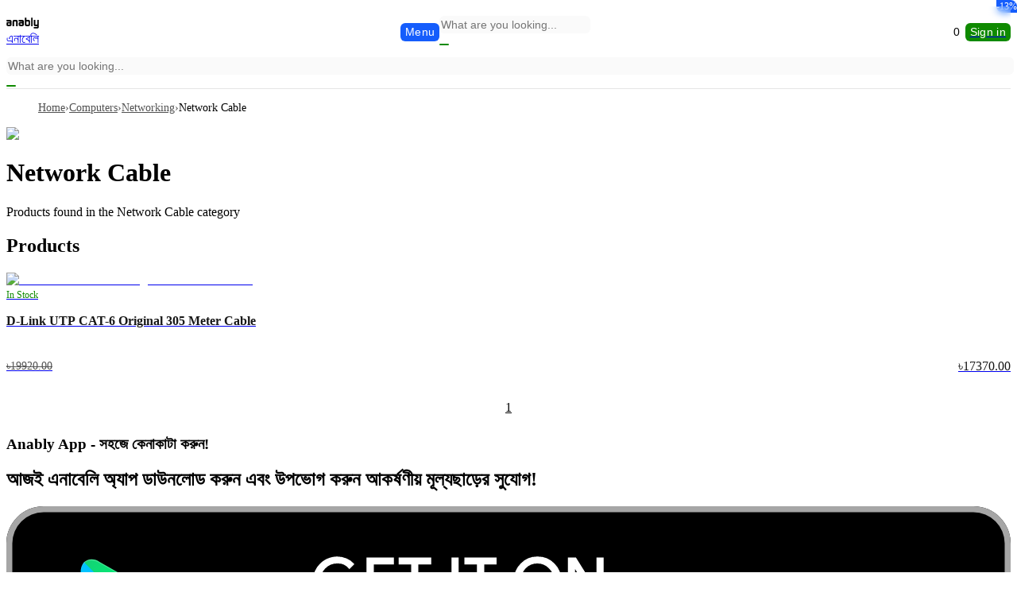

--- FILE ---
content_type: text/html; charset=utf-8
request_url: https://anably.com/category/network-cable
body_size: 24006
content:
<!DOCTYPE html><html lang="en"><head><meta charSet="utf-8"/><meta name="viewport" content="width=device-width, initial-scale=1"/><link rel="stylesheet" href="/_next/static/chunks/550cf15d27c9dcd6.css" data-precedence="next"/><link rel="stylesheet" href="/_next/static/chunks/2cc32fa0e57aab5d.css" data-precedence="next"/><link rel="preload" as="script" fetchPriority="low" href="/_next/static/chunks/a6e39c23826b249f.js"/><script src="/_next/static/chunks/e0e67bd1c70c897e.js" async=""></script><script src="/_next/static/chunks/8f4a76a68a8d55f3.js" async=""></script><script src="/_next/static/chunks/turbopack-8077cfe96c111841.js" async=""></script><script src="/_next/static/chunks/ff1a16fafef87110.js" async=""></script><script src="/_next/static/chunks/452afa6102dc537e.js" async=""></script><script src="/_next/static/chunks/76e74cbffbd57e74.js" async=""></script><script src="/_next/static/chunks/411e56a1a73b280d.js" async=""></script><script src="/_next/static/chunks/360b722fee9e0681.js" async=""></script><link rel="preload" href="/js/pixel.js" as="script"/><link rel="preload" href="https://www.googletagmanager.com/gtag/js?id=G-YNFBKL5V1B" as="script"/><meta name="theme-color" content="#0FA800"/><title>Network Cable - Anably.com</title><meta name="description" content="Network Cable"/><meta name="application-name" content="Anably.com"/><meta name="generator" content="Anably.com"/><meta name="referrer" content="strict-origin-when-cross-origin"/><meta name="creator" content="Anably Limited"/><meta name="publisher" content="Anably Limited"/><meta name="robots" content="index, follow"/><meta name="googlebot" content="index, follow, max-video-preview:-1, max-image-preview:large, max-snippet:-1"/><meta name="category" content="ecommerce"/><meta name="google-adsense-account" content="ca-pub-1074296187701065"/><link rel="canonical" href="https://anably.com/category/network-cable"/><link rel="alternate" hrefLang="en-BD" href="https://anably.com/category/network-cable"/><meta name="yandex-verification" content="1775921e22137976"/><meta name="msvalidate.01" content="027C8E4659E7E28350CFA37805771C70"/><meta property="og:title" content="Network Cable"/><meta property="og:description" content="Network Cable"/><meta property="og:url" content="https://anably.com/category/network-cable"/><meta property="og:site_name" content="Anably.com"/><meta property="og:image" content="https://media.anably.com/storage/logo.jpg"/><meta property="og:image:secure_url" content="https://media.anably.com/storage/logo.jpg"/><meta property="og:image:alt" content="Network Cable"/><meta property="og:image:width" content="250"/><meta property="og:image:height" content="250"/><meta property="og:type" content="website"/><meta name="twitter:card" content="summary_large_image"/><meta name="twitter:site" content="https://anably.com"/><meta name="twitter:site:id" content="1122238503692029953"/><meta name="twitter:creator" content="@AnablyLtd"/><meta name="twitter:creator:id" content="1122238503692029953"/><meta name="twitter:title" content="Network Cable"/><meta name="twitter:description" content="Network Cable"/><meta name="twitter:image" content="https://media.anably.com/storage/logo.jpg"/><meta name="twitter:image:alt" content="Network Cable"/><meta property="al:android:package" content="com.anably.android"/><meta property="al:android:app_name" content="Anably - Online Shopping Store"/><meta property="al:web:url" content="https://anably.com"/><meta property="al:web:should_fallback" content="true"/><link rel="icon" href="/favicon.ico?favicon.57582901.ico" sizes="48x48" type="image/x-icon"/><script src="/_next/static/chunks/a6dad97d9634a72d.js" noModule=""></script></head><body><div hidden=""><!--$--><!--/$--></div><header class="Header-module__p3B65q__header"><div class="Container-module__bd_ymW__padding"><div class="Header-module__p3B65q__hContent"><div class="Header-module__p3B65q__hLeft"><a title="Anably.com - Online Shopping Store in Bangladesh" class="focus:outline-none flex items-center" href="/"><svg class="w-auto h-9 fill-green-500" viewBox="0 0 96 32" xmlns="http://www.w3.org/2000/svg"><path d="M10.8 12.6c0-.4-.1-.6-.3-.8-.2-.1-.5-.2-1-.2H.3V7h10.4c1.5 0 2.6.4 3.4 1.1.8.7 1.2 1.8 1.2 3.1v9.5c0 1.2-.4 2.2-1.2 3s-1.8 1.2-3 1.2H4.9c-1.5 0-2.6-.4-3.4-1.1-.8-.7-1.2-1.7-1.2-3v-3.7c0-1.4.4-2.4 1.2-3.2.7-.5 1.8-.9 3.2-.9h6.1v-.4zm-5.7 7.6c.2.2.5.3.9.3h3.5c.8 0 1.2-.3 1.2-.9v-1.3c0-.7-.4-1.1-1.3-1.1H6c-.5 0-.8.1-1 .2-.2.2-.2.5-.2 1v1.1c0 .3.1.6.3.7zM18.4 11.3c0-1.4.4-2.5 1.1-3.2.8-.7 1.9-1.1 3.3-1.1H29c1.4 0 2.5.4 3.2 1.1.7.7 1.1 1.8 1.1 3.2V25h-4.5V12.8c0-.8-.5-1.3-1.5-1.3h-2.9c-1 0-1.5.4-1.5 1.3V25h-4.5V11.3zM47 12.6c0-.4-.1-.6-.3-.8-.2-.1-.5-.2-1-.2h-9.2V7h10.4c1.5 0 2.6.4 3.4 1.1.8.7 1.2 1.8 1.2 3.1v9.5c0 1.2-.4 2.2-1.2 3s-1.8 1.2-3 1.2H41c-1.5 0-2.6-.4-3.4-1.1-.8-.7-1.2-1.7-1.2-3v-3.7c0-1.4.4-2.4 1.2-3.2.8-.7 1.9-1.1 3.3-1.1H47v-.2zm-5.6 7.6c.2.2.5.3.9.3h3.5c.8 0 1.2-.3 1.2-.9v-1.3c0-.7-.4-1.1-1.3-1.1h-3.5c-.5 0-.8.1-1 .2-.2.2-.2.5-.2 1v1.1c0 .3.1.6.4.7zM59.2.3V7h6.5c.6 0 1.2.1 1.7.3.5.2.9.5 1.3.9s.6.9.8 1.4c.2.5.3 1.1.3 1.8v9c0 1.4-.4 2.5-1.2 3.3-.8.8-1.8 1.2-3 1.2h-6.5c-1.4 0-2.6-.5-3.5-1.4-.4-.5-.7-.9-.8-1.4-.2-.5-.2-1.2-.2-2V.3h4.6zm.3 19.9c.2.2.5.3.8.3h3.8c.4 0 .7-.1 1-.4.1-.1.2-.3.2-.4V12.9c0-.4-.1-.7-.4-.9-.2-.3-.5-.4-.9-.4h-3.5c-.4 0-.7.1-1 .3-.2.2-.4.5-.4.9v6.6c.1.3.2.6.4.8zM73 .3h4.5V25H73V.3zM89.9 27.2c.3 0 .6-.1.9-.3.3-.2.4-.5.4-.7V25h-5.9c-.8 0-1.4-.1-1.9-.2-.4-.2-.9-.5-1.4-1-.5-.5-.8-1-1-1.5-.2-.5-.3-1.1-.3-1.9V7h4.5v12c0 1 .4 1.4 1.2 1.4h3.3c.4 0 .7-.1 1-.3.3-.2.4-.5.4-.8V7h4.5v19.8c0 1.4-.4 2.6-1.2 3.5-.8.9-1.8 1.4-3.1 1.4H80.8v-4.5h9.1z"></path></svg><span class="border-l border-neutral-300 pl-2 ml-2 font-bold text-xl text-neutral-900 hidden sm:block">এনাবেলি</span></a></div><div class="Header-module__p3B65q__hCenter"><button type="button" class="Button-module__LCT47W__button Button-module__LCT47W__success !gap-2" aria-label="Menu"><svg xmlns="http://www.w3.org/2000/svg" fill="none" viewBox="0 0 24 24" stroke-width="1.5" stroke="currentColor" aria-hidden="true" data-slot="icon" class="w-5 h-5"><path stroke-linecap="round" stroke-linejoin="round" d="M3.75 6.75h16.5M3.75 12h16.5m-16.5 5.25h16.5"></path></svg><span class="sr-only">Menu</span></button><form class="group flex items-center w-full relative max-w-xl hidden md:flex"><input class="InputField-module__Yujyoa__input rounded-r-none! border-r-0! group-hover:bg-white group-hover:border-neutral-900" type="text" placeholder="What are you looking..." autoComplete="off" name="search" value=""/><button type="submit" class="Button-module__LCT47W__button Button-module__LCT47W__primary border-l-0! rounded-l-none!" aria-label="Search"><svg xmlns="http://www.w3.org/2000/svg" fill="none" viewBox="0 0 24 24" stroke-width="1.5" stroke="currentColor" aria-hidden="true" data-slot="icon" class="w-5 h-5"><path stroke-linecap="round" stroke-linejoin="round" d="m21 21-5.197-5.197m0 0A7.5 7.5 0 1 0 5.196 5.196a7.5 7.5 0 0 0 10.607 10.607Z"></path></svg></button></form></div><div class="Header-module__p3B65q__hRight"><button type="button" class="Button-module__LCT47W__button Button-module__LCT47W__light gap-2!" aria-label="Cart: 0 items"><svg xmlns="http://www.w3.org/2000/svg" fill="none" viewBox="0 0 24 24" stroke-width="1.5" stroke="currentColor" aria-hidden="true" data-slot="icon" class="w-5 h-5"><path stroke-linecap="round" stroke-linejoin="round" d="M2.25 3h1.386c.51 0 .955.343 1.087.835l.383 1.437M7.5 14.25a3 3 0 0 0-3 3h15.75m-12.75-3h11.218c1.121-2.3 2.1-4.684 2.924-7.138a60.114 60.114 0 0 0-16.536-1.84M7.5 14.25 5.106 5.272M6 20.25a.75.75 0 1 1-1.5 0 .75.75 0 0 1 1.5 0Zm12.75 0a.75.75 0 1 1-1.5 0 .75.75 0 0 1 1.5 0Z"></path></svg>0<span class="flex absolute h-3 w-3 top-0 right-0 -mt-1 -mr-1 hidden"><span class="animate-ping absolute inline-flex h-full w-full rounded-full bg-sky-500 opacity-75"></span><span class="relative inline-flex rounded-full h-3 w-3 bg-sky-600"></span></span></button><a href="/auth/login"><button class="Button-module__LCT47W__button Button-module__LCT47W__primary" aria-label="Sign in">Sign in</button></a></div></div><!--$--><div class="md:hidden pb-2"><form class="group flex items-center w-full relative max-w-xl"><input class="InputField-module__Yujyoa__input rounded-r-none! border-r-0! group-hover:bg-white group-hover:border-neutral-900" type="text" placeholder="What are you looking..." autoComplete="off" name="search" value=""/><button type="submit" class="Button-module__LCT47W__button Button-module__LCT47W__primary border-l-0! rounded-l-none!" aria-label="Search"><svg xmlns="http://www.w3.org/2000/svg" fill="none" viewBox="0 0 24 24" stroke-width="1.5" stroke="currentColor" aria-hidden="true" data-slot="icon" class="w-5 h-5"><path stroke-linecap="round" stroke-linejoin="round" d="m21 21-5.197-5.197m0 0A7.5 7.5 0 1 0 5.196 5.196a7.5 7.5 0 0 0 10.607 10.607Z"></path></svg></button></form></div><!--/$--></div></header><!--$--><main><!--$--><!--$?--><template id="B:0"></template><!--/$--><!--/$--></main><div class="Footbar-module__pR053G__footbar"><button type="button" class="Button-module__LCT47W__button Button-module__LCT47W__light Footbar-module__pR053G__fbutton" aria-label="Menu"><svg xmlns="http://www.w3.org/2000/svg" fill="none" viewBox="0 0 24 24" stroke-width="1.5" stroke="currentColor" aria-hidden="true" data-slot="icon" class="w-5 h-5"><path stroke-linecap="round" stroke-linejoin="round" d="M3.75 6.75h16.5M3.75 12h16.5m-16.5 5.25h16.5"></path></svg><span class="text-xs">Categories</span></button><a href="/"><button class="Button-module__LCT47W__button Button-module__LCT47W__light Footbar-module__pR053G__fbutton" aria-label="Home" title="Home"><svg xmlns="http://www.w3.org/2000/svg" fill="none" viewBox="0 0 24 24" stroke-width="1.5" stroke="currentColor" aria-hidden="true" data-slot="icon" class="w-5 h-5"><path stroke-linecap="round" stroke-linejoin="round" d="m2.25 12 8.954-8.955c.44-.439 1.152-.439 1.591 0L21.75 12M4.5 9.75v10.125c0 .621.504 1.125 1.125 1.125H9.75v-4.875c0-.621.504-1.125 1.125-1.125h2.25c.621 0 1.125.504 1.125 1.125V21h4.125c.621 0 1.125-.504 1.125-1.125V9.75M8.25 21h8.25"></path></svg><span class="text-xs">Home</span></button></a><button type="button" class="Button-module__LCT47W__button Button-module__LCT47W__light Footbar-module__pR053G__fbutton" aria-label="Cart"><svg xmlns="http://www.w3.org/2000/svg" fill="none" viewBox="0 0 24 24" stroke-width="1.5" stroke="currentColor" aria-hidden="true" data-slot="icon" class="w-5 h-5"><path stroke-linecap="round" stroke-linejoin="round" d="M15.75 10.5V6a3.75 3.75 0 1 0-7.5 0v4.5m11.356-1.993 1.263 12c.07.665-.45 1.243-1.119 1.243H4.25a1.125 1.125 0 0 1-1.12-1.243l1.264-12A1.125 1.125 0 0 1 5.513 7.5h12.974c.576 0 1.059.435 1.119 1.007ZM8.625 10.5a.375.375 0 1 1-.75 0 .375.375 0 0 1 .75 0Zm7.5 0a.375.375 0 1 1-.75 0 .375.375 0 0 1 .75 0Z"></path></svg><span class="text-xs">Cart</span></button><a href="/account"><button class="Button-module__LCT47W__button Button-module__LCT47W__light Footbar-module__pR053G__fbutton" aria-label="Account" title="Account"><svg xmlns="http://www.w3.org/2000/svg" fill="none" viewBox="0 0 24 24" stroke-width="1.5" stroke="currentColor" aria-hidden="true" data-slot="icon" class="w-5 h-5"><path stroke-linecap="round" stroke-linejoin="round" d="M15.75 6a3.75 3.75 0 1 1-7.5 0 3.75 3.75 0 0 1 7.5 0ZM4.501 20.118a7.5 7.5 0 0 1 14.998 0A17.933 17.933 0 0 1 12 21.75c-2.676 0-5.216-.584-7.499-1.632Z"></path></svg><span class="text-xs">Account</span></button></a></div><!--$--><!--/$--><!--/$--><script>requestAnimationFrame(function(){$RT=performance.now()});</script><script src="/_next/static/chunks/a6e39c23826b249f.js" id="_R_" async=""></script><div hidden id="S:0"><!--$?--><template id="B:1"></template><!--/$--><div class="Wrapper-module__UnhwMq__padding bg-linear-to-r from-green-50 to-green-200"><div class="Container-module__bd_ymW__padding"><div class="flex justify-between items-end"><div class="shrink-0 w-full sm:w-60 md:w-96 lg:w-auto lg:max-w-lg xl:max-w-xl lg:flex lg:items-center"><div class="py-4 text-center md:py-6 xl:py-8"><h3 class="text-lg md:text-xl lg:text-2xl 2xl:text-3xl xl:leading-10 font-bold mb-2 sm:mb-4">Anably App - সহজে কেনাকাটা করুন!</h3><h2 class="mb-6 font-normal leading-7 text-sm sm:text-base md:text-xl"><span>আজই <strong>এনাবেলি অ্যাপ</strong> ডাউনলোড করুন এবং<!-- --> <!-- -->উপভোগ করুন <strong>আকর্ষণীয় মূল্যছাড়ের</strong> সুযোগ!</span></h2><div class="flex justify-center px-6"><a class="inline-flex transition duration-200 ease-in hover:box-shadow hover:opacity-80" rel="noopener noreferrer" target="_blank" aria-label="Download Anably android App" href="https://play.google.com/store/apps/details?id=com.anably.android"><svg class="w-36 lg:w-44 h-10" fill="" viewBox="0 0 135 40"><defs><linearGradient id="prefix__a" x1="21.8" y1="173.29" x2="5.02" y2="156.51" gradientTransform="matrix(1 0 0 -1 0 182)" gradientUnits="userSpaceOnUse"><stop offset="0" stop-color="#00a0ff"></stop><stop offset="0.01" stop-color="#00a1ff"></stop><stop offset="0.26" stop-color="#00beff"></stop><stop offset="0.51" stop-color="#00d2ff"></stop><stop offset="0.76" stop-color="#00dfff"></stop><stop offset="1" stop-color="#00e3ff"></stop></linearGradient><linearGradient id="prefix__b" x1="33.83" y1="162" x2="9.64" y2="162" gradientTransform="matrix(1 0 0 -1 0 182)" gradientUnits="userSpaceOnUse"><stop offset="0" stop-color="#ffe000"></stop><stop offset="0.41" stop-color="#ffbd00"></stop><stop offset="0.78" stop-color="orange"></stop><stop offset="1" stop-color="#ff9c00"></stop></linearGradient><linearGradient id="prefix__c" x1="24.83" y1="159.7" x2="2.07" y2="136.95" gradientTransform="matrix(1 0 0 -1 0 182)" gradientUnits="userSpaceOnUse"><stop offset="0" stop-color="#ff3a44"></stop><stop offset="1" stop-color="#c31162"></stop></linearGradient><linearGradient id="prefix__d" x1="7.3" y1="181.82" x2="17.46" y2="171.66" gradientTransform="matrix(1 0 0 -1 0 182)" gradientUnits="userSpaceOnUse"><stop offset="0" stop-color="#32a071"></stop><stop offset="0.07" stop-color="#2da771"></stop><stop offset="0.48" stop-color="#15cf74"></stop><stop offset="0.8" stop-color="#06e775"></stop><stop offset="1" stop-color="#00f076"></stop></linearGradient></defs><rect width="135" height="40" rx="5"></rect><path d="M130 .8a4.2 4.2 0 014.2 4.2v30a4.2 4.2 0 01-4.2 4.2H5A4.2 4.2 0 01.8 35V5A4.2 4.2 0 015 .8h125m0-.8H5a5 5 0 00-5 5v30a5 5 0 005 5h125a5 5 0 005-5V5a5 5 0 00-5-5z" fill="#a6a6a6"></path><path d="M47.42 10.24a2.72 2.72 0 01-.75 2 2.9 2.9 0 01-2.2.88 3 3 0 01-2.21-.9 3 3 0 01-.91-2.22 3 3 0 01.91-2.23 3.16 3.16 0 013.44-.65 2.54 2.54 0 01.94.67l-.53.53a2 2 0 00-1.64-.72 2.32 2.32 0 00-2.33 2.4 2.36 2.36 0 004 1.73 1.93 1.93 0 00.51-1.22h-2.18v-.72h2.91a3.75 3.75 0 01.04.45zM52 7.74h-2.7v1.9h2.46v.72H49.3v1.9H52V13h-3.48V7H52zM55.28 13h-.77V7.74h-1.68V7H57v.74h-1.72zM59.94 13V7h.77v6zM64.13 13h-.77V7.74h-1.68V7h4.12v.74h-1.67zM73.61 12.22a3.11 3.11 0 01-4.4 0 3 3 0 01-.88-2.22 3 3 0 01.88-2.22 2.93 2.93 0 012.2-.91 3 3 0 012.2.91 3.07 3.07 0 01.88 2.22 3 3 0 01-.88 2.22zm-3.83-.5a2.29 2.29 0 003.26 0 2.36 2.36 0 00.67-1.72A2.36 2.36 0 0073 8.28a2.29 2.29 0 00-3.26 0 2.36 2.36 0 00-.63 1.72 2.36 2.36 0 00.67 1.72zM75.58 13V7h.93l2.92 4.67h0V7h.77v6h-.8l-3.05-4.89h0V13z" fill="#fff" stroke="#fff" stroke-miterlimit="10" stroke-width="0.2"></path><path d="M68.14 21.75A4.26 4.26 0 1072.41 26a4.19 4.19 0 00-4.27-4.25zm0 6.83a2.58 2.58 0 112.4-2.58 2.46 2.46 0 01-2.4 2.58zm-9.32-6.83A4.26 4.26 0 1063.09 26a4.19 4.19 0 00-4.27-4.25zm0 6.83a2.58 2.58 0 112.4-2.58 2.46 2.46 0 01-2.4 2.58zm-11.08-5.52v1.8h4.32a3.77 3.77 0 01-1 2.27 4.42 4.42 0 01-3.34 1.32 4.8 4.8 0 010-9.6A4.64 4.64 0 0151 20.14l1.27-1.27a6.3 6.3 0 00-4.53-1.82 6.61 6.61 0 100 13.21 6.07 6.07 0 004.61-1.85 6 6 0 001.56-4.23 6.27 6.27 0 00-.09-1.12zm45.31 1.4a4 4 0 00-3.64-2.71 4 4 0 00-4 4.25 4.23 4.23 0 007.76 2.37l-1.45-1a2.41 2.41 0 01-2.09 1.17 2.15 2.15 0 01-2.06-1.29l5.69-2.35zm-5.8 1.42a2.33 2.33 0 012.23-2.48 1.64 1.64 0 011.57.9zM82.63 30h1.87V17.5h-1.87zm-3.06-7.3h-.07a2.94 2.94 0 00-2.24-.95 4.26 4.26 0 000 8.51 2.88 2.88 0 002.24-1h.07v.61c0 1.63-.87 2.5-2.27 2.5a2.36 2.36 0 01-2.15-1.51l-1.62.67a4 4 0 003.77 2.52c2.19 0 4-1.29 4-4.43V22h-1.73zm-2.15 5.88a2.58 2.58 0 010-5.15A2.39 2.39 0 0179.7 26a2.38 2.38 0 01-2.28 2.58zm24.39-11.08h-4.48V30h1.87v-4.74h2.61a3.89 3.89 0 100-7.76zm0 6H99.2v-4.26h2.65a2.14 2.14 0 110 4.28zm11.54-1.79a3.49 3.49 0 00-3.33 1.91l1.65.69a1.78 1.78 0 011.71-.91 1.8 1.8 0 012 1.61v.12a4.18 4.18 0 00-1.95-.48c-1.78 0-3.6 1-3.6 2.82a2.89 2.89 0 003.11 2.75 2.65 2.65 0 002.38-1.22h.06v1h1.8v-4.81c0-2.19-1.66-3.46-3.79-3.46zm-.23 6.85c-.61 0-1.46-.31-1.46-1.06 0-1 1.06-1.34 2-1.34a3.32 3.32 0 011.7.42 2.26 2.26 0 01-2.2 2zM123.74 22l-2.14 5.42h-.06L119.32 22h-2l3.33 7.58-1.9 4.21h2L125.82 22zm-16.8 8h1.86V17.5h-1.86z" fill="#fff"></path><path d="M10.44 7.54a2 2 0 00-.44 1.4v22.12a1.94 1.94 0 00.47 1.4l.07.08L22.9 20.15v-.3L10.51 7.47z" fill="url(#prefix__a)"></path><path d="M27 24.28l-4.1-4.13v-.3l4.1-4.13.09.06L32 18.56c1.4.79 1.4 2.09 0 2.89l-4.89 2.78z" fill="url(#prefix__b)"></path><path d="M27.12 24.23L22.9 20 10.44 32.46a1.62 1.62 0 002.07.07l14.61-8.3" fill="url(#prefix__c)"></path><path d="M27.12 15.78l-14.61-8.3a1.61 1.61 0 00-2.07.06L22.9 20z" fill="url(#prefix__d)"></path><path d="M27 24.13l-14.49 8.25a1.66 1.66 0 01-2 0l-.07.07.07.08a1.66 1.66 0 002 0l14.61-8.3z" class="isolate" opacity="0.2"></path><path d="M10.44 32.32a2 2 0 01-.44-1.41v.15a1.94 1.94 0 00.47 1.4l.07-.07zM32 21.3l-5 2.83.09.1L32 21.44A1.75 1.75 0 0033.06 20 1.86 1.86 0 0132 21.3z" class="isolate" opacity="0.12"></path><path d="M12.51 7.62L32 18.7a1.86 1.86 0 011.06 1.3A1.75 1.75 0 0032 18.56L12.51 7.48C11.12 6.68 10 7.34 10 8.94v.15c0-1.6 1.12-2.26 2.51-1.47z" fill="#fff" opacity="0.25" class="isolate"></path></svg></a></div></div></div><div class="hidden sm:block sm:-mb-6 md:-mb-8 lg:-mb-10 xl:-mb-12"><svg class="w-60 md:w-72 lg:w-96" fill="" viewBox="0 0 816.21532 621"><path d="M518.50083,268.28111h-2.97759V186.71075A47.2107,47.2107,0,0,0,468.31258,139.5H295.49464a47.2107,47.2107,0,0,0-47.21079,47.2106V634.21209a47.2107,47.2107,0,0,0,47.21065,47.21075H468.31235a47.21071,47.21071,0,0,0,47.21084-47.21057v-307.868h2.97764Z" transform="translate(-191.89234 -139.5)" fill="#3f3d56"></path><path d="M470.21737,151.7826H447.65892A16.75027,16.75027,0,0,1,432.15047,174.859H333.14532a16.75024,16.75024,0,0,1-15.50845-23.0764H296.56722A35.25642,35.25642,0,0,0,261.31077,187.039V633.88382a35.25643,35.25643,0,0,0,35.25641,35.25646H470.21737a35.25643,35.25643,0,0,0,35.25645-35.25642h0V187.039A35.2564,35.2564,0,0,0,470.21737,151.7826Z" transform="translate(-191.89234 -139.5)" fill="#fff"></path><path d="M573.89234,681.5h-381a1,1,0,0,1,0-2h381a1,1,0,0,1,0,2Z" transform="translate(-191.89234 -139.5)" fill="#cbcbcb"></path><circle id="baf12095-0797-4180-a98d-6422936d747a" data-name="Ellipse 44" cx="191.5" cy="261.2336" r="84.4462" fill="#0f8a00"></circle><path id="b582f34e-fd02-4670-b1d8-d23f069ed737-1108" data-name="Path 395" d="M375.02417,432.94733a8.75832,8.75832,0,0,1-5.26905-1.75113l-.09426-.07069-19.846-15.18155a8.81941,8.81941,0,1,1,10.73182-13.99843l12.85463,9.85753L403.77751,372.174a8.81571,8.81571,0,0,1,12.36-1.63259l.00256.00192-.18852.26177.19363-.26177a8.82633,8.82633,0,0,1,1.63067,12.36249l-35.729,46.5917a8.821,8.821,0,0,1-7.01492,3.4394Z" transform="translate(-191.89234 -139.5)" fill="#fff"></path><path d="M886.13718,689.8a26.26334,26.26334,0,0,1,3.60591-4.59509c.56451-.58554,1.16006-1.13726,1.774-1.674a28.1419,28.1419,0,0,1,46.402,16.00717c4.1243-15.25223-6.61178-30.27563-17.40582-41.81557-10.79975-11.536-23.14326-24.19113-23.08122-39.99834.03021-8.79567,4.33288-16.64261,10.82915-22.46017.20041-.17628.40083-.35231.60533-.52222a41.0711,41.0711,0,0,1,28.288-9.85832c19.199,1.02837,35.96271,13.93191,47.60455,29.23771,18.73895,24.62722,26.9504,59.1966,13.83175,87.23109-11.539,24.65645-36.14884,39.298-61.26527,51.06882q-5.26069,2.466-10.50056,4.78336c-.02286.006-.04816.02255-.07143.02873-.16817.07378-.33634.14776-.4939.22384-.72086.318-1.44212.63631-2.15685.95035l.331.21649,1.0327.66861c-.358-.21685-.71228-.42716-1.07026-.644-.10653-.06567-.21919-.12741-.32532-.19333-12.33575-7.40167-24.84335-15.23213-33.36543-26.78769C881.86716,719.66952,878.3135,702.48392,886.13718,689.8Z" transform="translate(-191.89234 -139.5)" fill="#f1f1f1"></path><path d="M968.44,661.93639a69.81787,69.81787,0,0,1,5.37575,19.52985,60.62388,60.62388,0,0,1-.73111,18.01244,77.67473,77.67473,0,0,1-15.57738,33.3225,111.79167,111.79167,0,0,1-20.18167,19.61994q-5.26048,2.466-10.50056,4.78335c-.02295.006-.04825.02253-.07151.02871-.168.0738-.3363.14776-.494.22384-.72086.318-1.442.63631-2.15666.95034l.331.2165,1.03268.6686c-.35805-.21683-.71227-.42715-1.07032-.644-.10638-.06569-.219-.12739-.32505-.19332a61.79626,61.79626,0,0,0-11.20738-55.64651A62.32549,62.32549,0,0,0,889.74327,685.205c.5644-.58556,1.15976-1.13725,1.77368-1.674a64.61916,64.61916,0,0,1,9.90358,5.655,63.31719,63.31719,0,0,1,23.95863,31.73973,64.7349,64.7349,0,0,1,1.40482,36.18842c.61913-.40489,1.24061-.82034,1.845-1.23364,11.492-7.7498,22.08315-17.05708,30.06094-28.47079a72.261,72.261,0,0,0,12.82157-32.58459c1.529-12.83375-1.68219-25.454-7.41183-36.90528a151.25676,151.25676,0,0,0-23.69628-33.67008,171.87225,171.87225,0,0,0-31.77612-27.322,1.23572,1.23572,0,0,1-.36615-1.6637,1.05106,1.05106,0,0,1,.6054-.52219.915.915,0,0,1,.77957.15764c1.44031.96125,2.86827,1.93058,4.2789,2.92929a173.8225,173.8225,0,0,1,31.76516,29.01581C954.72121,637.39963,962.94,649.12629,968.44,661.93639Z" transform="translate(-191.89234 -139.5)" fill="#fff"></path><circle id="ae2e9f9a-ed63-4994-961d-af4fbb6f5199" data-name="Ellipse 44" cx="525.04172" cy="21.27646" r="17.93406" fill="#f1f1f1"></circle><circle id="b777be60-18da-4893-88a8-55a275d98bc2" data-name="Ellipse 44" cx="748.04172" cy="268.27646" r="10.93406" fill="#f1f1f1"></circle><circle id="a703acd2-aa23-4bff-9a86-75b7d9a928c1" data-name="Ellipse 44" cx="428.04172" cy="298.27646" r="10.93406" fill="#f1f1f1"></circle><path d="M626.10766,760.5h381a1,1,0,1,0,0-2h-381a1,1,0,0,0,0,2Z" transform="translate(-191.89234 -139.5)" fill="#cbcbcb"></path><path d="M965.062,236.135a14.65213,14.65213,0,0,0-28.13652-7.42622l-30.91721,35.44433,9.07157,25.33678,31.093-41.4153A14.573,14.573,0,0,0,965.062,236.135Z" transform="translate(-191.89234 -139.5)" fill="#ffb7b7"></path><polygon points="645.013 234.549 747.642 125.02 733.799 103.012 605.076 211.876 645.013 234.549" fill="#3f3d56"></polygon><circle cx="622.10766" cy="132" r="36" fill="#2f2e41"></circle><path d="M816.8938,251.16321A75.48534,75.48534,0,0,1,844.35693,233.404c6.63868-2.45941,13.86451-3.97894,20.80494-2.58221,6.94067,1.39666,13.50415,6.19806,15.44042,13.00775,1.58326,5.56836-.05151,11.56378-2.50878,16.80554-2.457,5.24176-5.73755,10.10248-7.72461,15.53986a35.468,35.468,0,0,0,35.68921,47.56231c-6.81934.91437-13.10547,4.119-19.771,5.82483-6.66553,1.70575-14.53272,1.59009-19.48608-3.18524-5.241-5.05243-5.346-13.26715-5.09253-20.54248q.56507-16.22241,1.13012-32.44495c.19214-5.51544.3562-11.20764-1.63305-16.35553-1.989-5.14788-6.71607-9.6557-12.23462-9.60882-4.18262.03546-7.88452,2.56927-11.23853,5.068-3.35449,2.49878-6.90454,5.16474-11.0708,5.53638-4.166.3717-8.92285-2.71143-8.61108-6.88245Z" transform="translate(-191.89234 -139.5)" fill="#2f2e41"></path><path d="M677.26948,513.22286a14.65213,14.65213,0,0,1-11.0391-26.92491l31.10052-35.28358,26.30491,5.68307-36.99733,36.23807a14.573,14.573,0,0,1-9.36894,20.28732Z" transform="translate(-191.89234 -139.5)" fill="#ffb7b7"></path><polygon points="587.698 247.405 510.183 344.705 486.555 333.857 577.665 192.012 587.698 247.405" fill="#3f3d56"></polygon><polygon points="525.848 541.211 507.374 540.921 509.596 603.887 525.845 603.887 525.848 541.211" fill="#ffb7b7"></polygon><path d="M721.8823,738.08194l-32.00113-.00128h-.00131A20.39476,20.39476,0,0,0,669.48624,758.474v.66272l52.39508.00195Z" transform="translate(-191.89234 -139.5)" fill="#2f2e41"></path><polygon points="648.165 524.511 627.984 537.467 668.352 586.032 682.026 577.253 648.165 524.511" fill="#ffb7b7"></polygon><path d="M874.53983,710.04911,847.61075,727.3378l-.00109.00067a20.39471,20.39471,0,0,0-6.14264,28.179l.358.55768,44.09051-28.3067Z" transform="translate(-191.89234 -139.5)" fill="#2f2e41"></path><path d="M847.24693,471.74009s-44.83957-148.9274-59.24978-150.93993-37.62808,38.21305-37.62808,38.21305c-30.103,38.40821-61.144,162.82087-61.144,162.82087s51.74659,3.23809,89.57339,23.36344,82.46764-1.0188,82.46764-1.0188Z" transform="translate(-191.89234 -139.5)" fill="#3f3d56"></path><path d="M847.24693,471.74009s-44.83957-148.9274-59.24978-150.93993-31.73106,38.62126-31.73106,38.62126c-15,62-67.041,162.41266-67.041,162.41266s51.74659,3.23809,89.57339,23.36344,82.46764-1.0188,82.46764-1.0188Z" transform="translate(-191.89234 -139.5)" opacity="0.1" class="isolate"></path><polygon points="618.567 287.682 618.567 362.517 627.374 470.921 671.374 552.921 650.374 567.921 590.374 489.921 566.643 412.472 529.374 583.921 501.374 581.921 520.82 344.21 557.721 277.3 618.567 287.682" fill="#2f2e41"></polygon><path d="M765.24985,354.79968c-14,14-1,29-1,29l-16,36,63,17,22.01624-98.37826-15-16c-30-1-30.01624-1.62174-30.01624-1.62174C782.99363,325.94351,765.24985,354.79968,765.24985,354.79968Z" transform="translate(-191.89234 -139.5)" fill="#0f8a00"></path><path d="M835.8032,328.22953a26.8839,26.8839,0,0,0-37.77734,5.91308c-15.83789,22.05225-30.48242,57.66114-10.30469,102.07178,32.39893,71.30957,60.59326,107.81445,72.05518,107.81055a4.55981,4.55981,0,0,0,1.47314-.23145c7.05518-2.39355,17.25586-14.332,19.10254-24.85254.66113-3.76562.50391-9.01074-3.99951-12.6123-12.93555-10.34619-36.15772-42.56152-43.40186-84.96387-4.00341-23.42969,3.76026-44.772,10.978-58.5498a26.87922,26.87922,0,0,0-7.77734-34.3291h0Z" transform="translate(-191.89234 -139.5)" fill="#3f3d56"></path><circle cx="803.14042" cy="280.71068" r="26.50012" transform="translate(-228.11672 280.13426) rotate(-28.6632)" fill="#ffb7b7"></circle><path d="M765.872,278.70709h38.26556l.39252-5.49379,1.96191,5.49379h5.89209l.77759-10.88853,3.88855,10.88853h11.40088v-.53947a28.62427,28.62427,0,0,0-28.59192-28.59215h-5.395A28.62448,28.62448,0,0,0,765.872,278.16762Z" transform="translate(-191.89234 -139.5)" fill="#2f2e41"></path><path d="M822.67028,298.45432,839,293.1556V253.5H808.15564l.76361.76243C819.54388,264.87334,831.36033,302.51949,822.67028,298.45432Z" transform="translate(-191.89234 -139.5)" fill="#2f2e41"></path></svg></div></div></div></div><footer class="bg-white"><div class="my-10"><div class="Container-module__bd_ymW__padding"><div class="grid grid-cols-2 md:grid-cols-7 xl:grid-cols-11 gap-5"><div class="col-span-full sm:col-span-1 md:col-span-3"><div class="flex flex-col sm:w-4/5"><a title="Anably.com - Online Shopping Store in Bangladesh" class="mb-2 self-center sm:self-start outline-none" href="/"><svg class="w-auto h-9 fill-green-500" viewBox="0 0 96 32" xmlns="http://www.w3.org/2000/svg"><path d="M10.8 12.6c0-.4-.1-.6-.3-.8-.2-.1-.5-.2-1-.2H.3V7h10.4c1.5 0 2.6.4 3.4 1.1.8.7 1.2 1.8 1.2 3.1v9.5c0 1.2-.4 2.2-1.2 3s-1.8 1.2-3 1.2H4.9c-1.5 0-2.6-.4-3.4-1.1-.8-.7-1.2-1.7-1.2-3v-3.7c0-1.4.4-2.4 1.2-3.2.7-.5 1.8-.9 3.2-.9h6.1v-.4zm-5.7 7.6c.2.2.5.3.9.3h3.5c.8 0 1.2-.3 1.2-.9v-1.3c0-.7-.4-1.1-1.3-1.1H6c-.5 0-.8.1-1 .2-.2.2-.2.5-.2 1v1.1c0 .3.1.6.3.7zM18.4 11.3c0-1.4.4-2.5 1.1-3.2.8-.7 1.9-1.1 3.3-1.1H29c1.4 0 2.5.4 3.2 1.1.7.7 1.1 1.8 1.1 3.2V25h-4.5V12.8c0-.8-.5-1.3-1.5-1.3h-2.9c-1 0-1.5.4-1.5 1.3V25h-4.5V11.3zM47 12.6c0-.4-.1-.6-.3-.8-.2-.1-.5-.2-1-.2h-9.2V7h10.4c1.5 0 2.6.4 3.4 1.1.8.7 1.2 1.8 1.2 3.1v9.5c0 1.2-.4 2.2-1.2 3s-1.8 1.2-3 1.2H41c-1.5 0-2.6-.4-3.4-1.1-.8-.7-1.2-1.7-1.2-3v-3.7c0-1.4.4-2.4 1.2-3.2.8-.7 1.9-1.1 3.3-1.1H47v-.2zm-5.6 7.6c.2.2.5.3.9.3h3.5c.8 0 1.2-.3 1.2-.9v-1.3c0-.7-.4-1.1-1.3-1.1h-3.5c-.5 0-.8.1-1 .2-.2.2-.2.5-.2 1v1.1c0 .3.1.6.4.7zM59.2.3V7h6.5c.6 0 1.2.1 1.7.3.5.2.9.5 1.3.9s.6.9.8 1.4c.2.5.3 1.1.3 1.8v9c0 1.4-.4 2.5-1.2 3.3-.8.8-1.8 1.2-3 1.2h-6.5c-1.4 0-2.6-.5-3.5-1.4-.4-.5-.7-.9-.8-1.4-.2-.5-.2-1.2-.2-2V.3h4.6zm.3 19.9c.2.2.5.3.8.3h3.8c.4 0 .7-.1 1-.4.1-.1.2-.3.2-.4V12.9c0-.4-.1-.7-.4-.9-.2-.3-.5-.4-.9-.4h-3.5c-.4 0-.7.1-1 .3-.2.2-.4.5-.4.9v6.6c.1.3.2.6.4.8zM73 .3h4.5V25H73V.3zM89.9 27.2c.3 0 .6-.1.9-.3.3-.2.4-.5.4-.7V25h-5.9c-.8 0-1.4-.1-1.9-.2-.4-.2-.9-.5-1.4-1-.5-.5-.8-1-1-1.5-.2-.5-.3-1.1-.3-1.9V7h4.5v12c0 1 .4 1.4 1.2 1.4h3.3c.4 0 .7-.1 1-.3.3-.2.4-.5.4-.8V7h4.5v19.8c0 1.4-.4 2.6-1.2 3.5-.8.9-1.8 1.4-3.1 1.4H80.8v-4.5h9.1z"></path></svg></a><p class="text-justify text-sm text-neutral-600 leading-5">Anably.com is an online shopping store that offers authentic quality products in Bangladesh and you can blindly trust us because Anably Limited is an incorporated and trusted company in Bangladesh</p></div></div><div class="col-span-1 md:col-span-2"><h3 class="Footer-module__89XkBW__fh3">Anably</h3><ul class="Footer-module__89XkBW__ful"><li><a class="Footer-module__89XkBW__flink" title="Sign in - Anably.com" href="/auth/login">Sign in</a></li><li><a class="Footer-module__89XkBW__flink" title="Sign up - Anably.com" href="/auth/signup">Sign up</a></li><li><a class="Footer-module__89XkBW__flink" title="About us - Anably.com" href="/about">About us</a></li><li><a class="Footer-module__89XkBW__flink" title="Contact us - Anably.com" href="/contact">Contact us</a></li></ul></div><div class="col-span-1 md:col-span-2"><h3 class="Footer-module__89XkBW__fh3">Catalog</h3><ul class="Footer-module__89XkBW__ful"><li><a class="Footer-module__89XkBW__flink" title="Brands - Anably.com" href="/brands">Brands</a></li><li><a class="Footer-module__89XkBW__flink" title="Makeup - Anably.com" href="/category/makeup">Makeup</a></li><li><a class="Footer-module__89XkBW__flink" title="Skin Care - Anably.com" href="/category/skincare">Skin Care</a></li><li><a class="Footer-module__89XkBW__flink" title="Products - Anably.com" href="/products">Products</a></li></ul></div><div class="col-span-1 md:col-span-2"><h3 class="Footer-module__89XkBW__fh3">Legal</h3><ul class="Footer-module__89XkBW__ful"><li><a class="Footer-module__89XkBW__flink" title="How to Buy - Anably.com" href="/pages/purchase">How to Buy</a></li><li><a class="Footer-module__89XkBW__flink" title="Privacy Policy - Anably.com" href="/pages/privacy">Privacy Policy</a></li><li><a class="Footer-module__89XkBW__flink" title="Terms &amp; Conditions - Anably.com" href="/pages/terms">Terms &amp; Conditions</a></li><li><a class="Footer-module__89XkBW__flink" title="Return Policy - Anably.com" href="/pages/return">Return Policy</a></li></ul></div><div class="col-span-1 md:col-span-2"><h3 class="Footer-module__89XkBW__fh3">Follow us</h3><ul class="Footer-module__89XkBW__ful"><li class="flex items-baseline"><a class="flex space-x-2 transition-colors outline-none" title="Facebook - Anably.com" rel="noopener noreferrer" target="_blank" href="https://www.facebook.com/AnablyLtd"><svg class="w-5 h-5" fill="#3B5998" viewBox="0 0 512 512" xmlns="http://www.w3.org/2000/svg"><path d="M480 257.35c0-123.7-100.3-224-224-224s-224 100.3-224 224c0 111.8 81.9 204.47 189 221.29V322.12h-56.89v-64.77H221V208c0-56.13 33.45-87.16 84.61-87.16 24.51 0 50.15 4.38 50.15 4.38v55.13H327.5c-27.81 0-36.51 17.26-36.51 35v42h62.12l-9.92 64.77H291v156.54c107.1-16.81 189-109.48 189-221.31z"></path></svg><span>Facebook</span></a></li><li class="flex items-baseline"><a class="flex space-x-2 transition-colors outline-none" title="Instagram - Anably.com" rel="noopener noreferrer" target="_blank" href="https://www.instagram.com/AnablyLtd"><svg class="w-5 h-5" fill="#F44336" viewBox="0 0 512 512" xmlns="http://www.w3.org/2000/svg"><path d="M349.33 69.33a93.62 93.62 0 0193.34 93.34v186.66a93.62 93.62 0 01-93.34 93.34H162.67a93.62 93.62 0 01-93.34-93.34V162.67a93.62 93.62 0 0193.34-93.34h186.66m0-37.33H162.67C90.8 32 32 90.8 32 162.67v186.66C32 421.2 90.8 480 162.67 480h186.66C421.2 480 480 421.2 480 349.33V162.67C480 90.8 421.2 32 349.33 32z"></path><path d="M377.33 162.67a28 28 0 1128-28 27.94 27.94 0 01-28 28zM256 181.33A74.67 74.67 0 11181.33 256 74.75 74.75 0 01256 181.33m0-37.33a112 112 0 10112 112 112 112 0 00-112-112z"></path></svg><span>Instagram</span></a></li><li class="flex items-baseline"><a class="flex space-x-2 transition-colors outline-none" title="Youtube - Anably.com" rel="noopener noreferrer" target="_blank" href="https://www.youtube.com/channel/UCgvTJowzgjFoaoBhxMDk00A"><svg class="w-5 h-5" fill="#E82A00" viewBox="0 0 512 512" xmlns="http://www.w3.org/2000/svg"><path d="M508.64 148.79c0-45-33.1-81.2-74-81.2C379.24 65 322.74 64 265 64h-18c-57.6 0-114.2 1-169.6 3.6C36.6 67.6 3.5 104 3.5 149 1 184.59-.06 220.19 0 255.79q-.15 53.4 3.4 106.9c0 45 33.1 81.5 73.9 81.5 58.2 2.7 117.9 3.9 178.6 3.8q91.2.3 178.6-3.8c40.9 0 74-36.5 74-81.5 2.4-35.7 3.5-71.3 3.4-107q.34-53.4-3.26-106.9zM207 353.89v-196.5l145 98.2z"></path></svg><span>Youtube</span></a></li><li class="flex items-baseline"><a class="flex space-x-2 transition-colors outline-none" title="Twitter - Anably.com" rel="noopener noreferrer" target="_blank" href="https://twitter.com/AnablyLtd"><svg class="w-5 h-5" fill="#55ACEE" viewBox="0 0 512 512" xmlns="http://www.w3.org/2000/svg"><path d="M496 109.5a201.8 201.8 0 01-56.55 15.3 97.51 97.51 0 0043.33-53.6 197.74 197.74 0 01-62.56 23.5A99.14 99.14 0 00348.31 64c-54.42 0-98.46 43.4-98.46 96.9a93.21 93.21 0 002.54 22.1 280.7 280.7 0 01-203-101.3A95.69 95.69 0 0036 130.4c0 33.6 17.53 63.3 44 80.7A97.5 97.5 0 0135.22 199v1.2c0 47 34 86.1 79 95a100.76 100.76 0 01-25.94 3.4 94.38 94.38 0 01-18.51-1.8c12.51 38.5 48.92 66.5 92.05 67.3A199.59 199.59 0 0139.5 405.6a203 203 0 01-23.5-1.4A278.68 278.68 0 00166.74 448c181.36 0 280.44-147.7 280.44-275.8 0-4.2-.11-8.4-.31-12.5A198.48 198.48 0 00496 109.5z"></path></svg><span>Twitter</span></a></li></ul></div></div></div></div><div class="copyright"><div class="Container-module__bd_ymW__padding"><div class="Footer-module__89XkBW__cwrap"><p class="Footer-module__89XkBW__ctext">Copyright © 2024<a class="Footer-module__89XkBW__clink" title="Anably.com - Online Shopping Store in Bangladesh" href="/">Anably Limited</a>All rights reserved</p></div></div></div></footer></div><script>$RB=[];$RV=function(a){$RT=performance.now();for(var b=0;b<a.length;b+=2){var c=a[b],e=a[b+1];null!==e.parentNode&&e.parentNode.removeChild(e);var f=c.parentNode;if(f){var g=c.previousSibling,h=0;do{if(c&&8===c.nodeType){var d=c.data;if("/$"===d||"/&"===d)if(0===h)break;else h--;else"$"!==d&&"$?"!==d&&"$~"!==d&&"$!"!==d&&"&"!==d||h++}d=c.nextSibling;f.removeChild(c);c=d}while(c);for(;e.firstChild;)f.insertBefore(e.firstChild,c);g.data="$";g._reactRetry&&requestAnimationFrame(g._reactRetry)}}a.length=0};
$RC=function(a,b){if(b=document.getElementById(b))(a=document.getElementById(a))?(a.previousSibling.data="$~",$RB.push(a,b),2===$RB.length&&("number"!==typeof $RT?requestAnimationFrame($RV.bind(null,$RB)):(a=performance.now(),setTimeout($RV.bind(null,$RB),2300>a&&2E3<a?2300-a:$RT+300-a)))):b.parentNode.removeChild(b)};$RC("B:0","S:0")</script><div hidden id="S:1"><!--$?--><template id="B:2"></template><div class="min-h-screen w-full justify-center flex items-center"><div class="flex flex-col items-center justify-center"><span style="display:inherit"><span style="background-color:#14aa00;width:4px;height:35px;margin:2px;border-radius:2px;display:inline-block;animation:react-spinners-ScaleLoader-scale 1s 0.1s infinite cubic-bezier(0.2, 0.68, 0.18, 1.08);animation-fill-mode:both"></span><span style="background-color:#14aa00;width:4px;height:35px;margin:2px;border-radius:2px;display:inline-block;animation:react-spinners-ScaleLoader-scale 1s 0.2s infinite cubic-bezier(0.2, 0.68, 0.18, 1.08);animation-fill-mode:both"></span><span style="background-color:#14aa00;width:4px;height:35px;margin:2px;border-radius:2px;display:inline-block;animation:react-spinners-ScaleLoader-scale 1s 0.30000000000000004s infinite cubic-bezier(0.2, 0.68, 0.18, 1.08);animation-fill-mode:both"></span><span style="background-color:#14aa00;width:4px;height:35px;margin:2px;border-radius:2px;display:inline-block;animation:react-spinners-ScaleLoader-scale 1s 0.4s infinite cubic-bezier(0.2, 0.68, 0.18, 1.08);animation-fill-mode:both"></span><span style="background-color:#14aa00;width:4px;height:35px;margin:2px;border-radius:2px;display:inline-block;animation:react-spinners-ScaleLoader-scale 1s 0.5s infinite cubic-bezier(0.2, 0.68, 0.18, 1.08);animation-fill-mode:both"></span></span><p class="text-base font-semibold leading-loose md:text-lg">Please wait ...</p></div></div><!--/$--></div><script>$RC("B:1","S:1")</script><div hidden id="S:2"><template id="P:3"></template><!--$--><!--/$--></div><script>(self.__next_f=self.__next_f||[]).push([0])</script><script>self.__next_f.push([1,"1:\"$Sreact.fragment\"\n3:\"$Sreact.suspense\"\n4:I[39756,[\"/_next/static/chunks/ff1a16fafef87110.js\",\"/_next/static/chunks/452afa6102dc537e.js\"],\"default\"]\n5:I[37457,[\"/_next/static/chunks/ff1a16fafef87110.js\",\"/_next/static/chunks/452afa6102dc537e.js\"],\"default\"]\n6:I[22016,[\"/_next/static/chunks/76e74cbffbd57e74.js\",\"/_next/static/chunks/411e56a1a73b280d.js\"],\"\"]\n7:I[2273,[\"/_next/static/chunks/76e74cbffbd57e74.js\",\"/_next/static/chunks/411e56a1a73b280d.js\"],\"default\"]\n8:I[19134,[\"/_next/static/chunks/76e74cbffbd57e74.js\",\"/_next/static/chunks/411e56a1a73b280d.js\"],\"default\"]\n9:I[62584,[\"/_next/static/chunks/76e74cbffbd57e74.js\",\"/_next/static/chunks/411e56a1a73b280d.js\"],\"default\"]\n14:I[68027,[],\"default\"]\n15:I[76770,[\"/_next/static/chunks/76e74cbffbd57e74.js\",\"/_next/static/chunks/411e56a1a73b280d.js\"],\"default\"]\n17:I[97367,[\"/_next/static/chunks/ff1a16fafef87110.js\",\"/_next/static/chunks/452afa6102dc537e.js\"],\"OutletBoundary\"]\n19:I[25221,[\"/_next/static/chunks/76e74cbffbd57e74.js\",\"/_next/static/chunks/411e56a1a73b280d.js\"],\"default\"]\n1a:I[97367,[\"/_next/static/chunks/ff1a16fafef87110.js\",\"/_next/static/chunks/452afa6102dc537e.js\"],\"ViewportBoundary\"]\n1c:I[97367,[\"/_next/static/chunks/ff1a16fafef87110.js\",\"/_next/static/chunks/452afa6102dc537e.js\"],\"MetadataBoundary\"]\n1e:I[49077,[\"/_next/static/chunks/76e74cbffbd57e74.js\",\"/_next/static/chunks/411e56a1a73b280d.js\"],\"DrawerProvider\"]\n1f:I[42258,[\"/_next/static/chunks/76e74cbffbd57e74.js\",\"/_next/static/chunks/411e56a1a73b280d.js\"],\"CartProvider\"]\n21:I[8821,[\"/_next/static/chunks/76e74cbffbd57e74.js\",\"/_next/static/chunks/411e56a1a73b280d.js\",\"/_next/static/chunks/360b722fee9e0681.js\"],\"default\"]\n22:I[96567,[\"/_next/static/chunks/76e74cbffbd57e74.js\",\"/_next/static/chunks/411e56a1a73b280d.js\"],\"default\"]\n23:I[84185,[\"/_next/static/chunks/76e74cbffbd57e74.js\",\"/_next/static/chunks/411e56a1a73b280d.js\"],\"default\"]\n27:I[49290,[\"/_next/static/chunks/76e74cbffbd57e74.js\",\"/_next/static/chunks/411e56a1a73b280d.js\"],\"default\"]\n28:I[70354,[\"/_next/static/chunks/76e74cbffbd57e74.js\",\"/_next/static/chunks/411e56a1a73b280d.js\"],\"default\"]\n29:I[54576,[\"/_next/static/chunks/76e74cbffbd57e74.js\",\"/_next/static/chunks/411e56a1a73b280d.js\"],\"GoogleAnalytics\"]\n2a:I[27201,[\"/_next/static/chunks/ff1a16fafef87110.js\",\"/_next/static/chunks/452afa6102dc537e.js\"],\"IconMark\"]\n:HL[\"/_next/static/chunks/550cf15d27c9dcd6.css\",\"style\"]\n:HL[\"/_next/static/chunks/2cc32fa0e57aab5d.css\",\"style\"]\n"])</script><script>self.__next_f.push([1,"0:{\"P\":null,\"b\":\"8Bpa28jAarulpkbDPicAE\",\"c\":[\"\",\"category\",\"network-cable\"],\"q\":\"\",\"i\":false,\"f\":[[[\"\",{\"children\":[\"category\",{\"children\":[[\"categorySlug\",\"network-cable\",\"d\"],{\"children\":[\"__PAGE__\",{}]}]}]},\"$undefined\",\"$undefined\",true],[[\"$\",\"$1\",\"c\",{\"children\":[[[\"$\",\"link\",\"0\",{\"rel\":\"stylesheet\",\"href\":\"/_next/static/chunks/550cf15d27c9dcd6.css\",\"precedence\":\"next\",\"crossOrigin\":\"$undefined\",\"nonce\":\"$undefined\"}],[\"$\",\"link\",\"1\",{\"rel\":\"stylesheet\",\"href\":\"/_next/static/chunks/2cc32fa0e57aab5d.css\",\"precedence\":\"next\",\"crossOrigin\":\"$undefined\",\"nonce\":\"$undefined\"}],[\"$\",\"script\",\"script-0\",{\"src\":\"/_next/static/chunks/76e74cbffbd57e74.js\",\"async\":true,\"nonce\":\"$undefined\"}],[\"$\",\"script\",\"script-1\",{\"src\":\"/_next/static/chunks/411e56a1a73b280d.js\",\"async\":true,\"nonce\":\"$undefined\"}]],\"$L2\"]}],{\"children\":[[\"$\",\"$1\",\"c\",{\"children\":[null,[\"$\",\"$3\",null,{\"children\":[[\"$\",\"$3\",null,{\"children\":[\"$\",\"$L4\",null,{\"parallelRouterKey\":\"children\",\"error\":\"$undefined\",\"errorStyles\":\"$undefined\",\"errorScripts\":\"$undefined\",\"template\":[\"$\",\"$L5\",null,{}],\"templateStyles\":\"$undefined\",\"templateScripts\":\"$undefined\",\"notFound\":\"$undefined\",\"forbidden\":\"$undefined\",\"unauthorized\":\"$undefined\"}]}],[\"$\",\"div\",null,{\"className\":\"Wrapper-module__UnhwMq__padding bg-linear-to-r from-green-50 to-green-200\",\"children\":[\"$\",\"div\",null,{\"className\":\"Container-module__bd_ymW__padding\",\"children\":[\"$\",\"div\",null,{\"className\":\"flex justify-between items-end\",\"children\":[[\"$\",\"div\",null,{\"className\":\"shrink-0 w-full sm:w-60 md:w-96 lg:w-auto lg:max-w-lg xl:max-w-xl lg:flex lg:items-center\",\"children\":[\"$\",\"div\",null,{\"className\":\"py-4 text-center md:py-6 xl:py-8\",\"children\":[[\"$\",\"h3\",null,{\"className\":\"text-lg md:text-xl lg:text-2xl 2xl:text-3xl xl:leading-10 font-bold mb-2 sm:mb-4\",\"children\":\"Anably App - সহজে কেনাকাটা করুন!\"}],[\"$\",\"h2\",null,{\"className\":\"mb-6 font-normal leading-7 text-sm sm:text-base md:text-xl\",\"children\":[\"$\",\"span\",null,{\"children\":[\"আজই \",[\"$\",\"strong\",null,{\"children\":\"এনাবেলি অ্যাপ\"}],\" ডাউনলোড করুন এবং\",\" \",\"উপভোগ করুন \",[\"$\",\"strong\",null,{\"children\":\"আকর্ষণীয় মূল্যছাড়ের\"}],\" সুযোগ!\"]}]}],[\"$\",\"div\",null,{\"className\":\"flex justify-center px-6\",\"children\":[\"$\",\"$L6\",null,{\"className\":\"inline-flex transition duration-200 ease-in hover:box-shadow hover:opacity-80\",\"href\":\"https://play.google.com/store/apps/details?id=com.anably.android\",\"rel\":\"noopener noreferrer\",\"target\":\"_blank\",\"aria-label\":\"Download Anably android App\",\"children\":[\"$\",\"$L7\",null,{\"className\":\"w-36 lg:w-44 h-10\"}]}]}]]}]}],[\"$\",\"div\",null,{\"className\":\"hidden sm:block sm:-mb-6 md:-mb-8 lg:-mb-10 xl:-mb-12\",\"children\":[\"$\",\"$L8\",null,{\"className\":\"w-60 md:w-72 lg:w-96\"}]}]]}]}]}],[\"$\",\"footer\",null,{\"className\":\"bg-white\",\"children\":[[\"$\",\"div\",null,{\"className\":\"my-10\",\"children\":[\"$\",\"div\",null,{\"className\":\"Container-module__bd_ymW__padding\",\"children\":[\"$\",\"div\",null,{\"className\":\"grid grid-cols-2 md:grid-cols-7 xl:grid-cols-11 gap-5\",\"children\":[[\"$\",\"div\",null,{\"className\":\"col-span-full sm:col-span-1 md:col-span-3\",\"children\":[\"$\",\"div\",null,{\"className\":\"flex flex-col sm:w-4/5\",\"children\":[[\"$\",\"$L6\",null,{\"title\":\"Anably.com - Online Shopping Store in Bangladesh\",\"className\":\"mb-2 self-center sm:self-start outline-none\",\"href\":\"/\",\"children\":[\"$\",\"$L9\",null,{\"className\":\"w-auto h-9 fill-green-500\"}]}],[\"$\",\"p\",null,{\"className\":\"text-justify text-sm text-neutral-600 leading-5\",\"children\":\"Anably.com is an online shopping store that offers authentic quality products in Bangladesh and you can blindly trust us because Anably Limited is an incorporated and trusted company in Bangladesh\"}]]}]}],[\"$\",\"div\",null,{\"className\":\"col-span-1 md:col-span-2\",\"children\":[[\"$\",\"h3\",null,{\"className\":\"Footer-module__89XkBW__fh3\",\"children\":\"Anably\"}],[\"$\",\"ul\",null,{\"className\":\"Footer-module__89XkBW__ful\",\"children\":[[\"$\",\"li\",null,{\"className\":\"$undefined\",\"children\":[\"$\",\"$L6\",null,{\"className\":\"Footer-module__89XkBW__flink\",\"title\":\"Sign in - Anably.com\",\"href\":\"/auth/login\",\"children\":\"Sign in\"}]}],[\"$\",\"li\",null,{\"className\":\"$undefined\",\"children\":[\"$\",\"$L6\",null,{\"className\":\"Footer-module__89XkBW__flink\",\"title\":\"Sign up - Anably.com\",\"href\":\"/auth/signup\",\"children\":\"Sign up\"}]}],[\"$\",\"li\",null,{\"className\":\"$undefined\",\"children\":[\"$\",\"$L6\",null,{\"className\":\"Footer-module__89XkBW__flink\",\"title\":\"About us - Anably.com\",\"href\":\"/about\",\"children\":\"About us\"}]}],[\"$\",\"li\",null,{\"className\":\"$undefined\",\"children\":[\"$\",\"$L6\",null,{\"className\":\"Footer-module__89XkBW__flink\",\"title\":\"Contact us - Anably.com\",\"href\":\"/contact\",\"children\":\"Contact us\"}]}]]}]]}],[\"$\",\"div\",null,{\"className\":\"col-span-1 md:col-span-2\",\"children\":[\"$La\",\"$Lb\"]}],\"$Lc\",\"$Ld\"]}]}]}],\"$Le\"]}]]}]]}],{\"children\":[\"$Lf\",{\"children\":[\"$L10\",{},null,false,false]},null,false,false]},[\"$L11\",[],[]],false,false]},[\"$L12\",[],[]],false,false],\"$L13\",false]],\"m\":\"$undefined\",\"G\":[\"$14\",[]],\"S\":false}\n"])</script><script>self.__next_f.push([1,"a:[\"$\",\"h3\",null,{\"className\":\"Footer-module__89XkBW__fh3\",\"children\":\"Catalog\"}]\nb:[\"$\",\"ul\",null,{\"className\":\"Footer-module__89XkBW__ful\",\"children\":[[\"$\",\"li\",null,{\"className\":\"$undefined\",\"children\":[\"$\",\"$L6\",null,{\"className\":\"Footer-module__89XkBW__flink\",\"title\":\"Brands - Anably.com\",\"href\":\"/brands\",\"children\":\"Brands\"}]}],[\"$\",\"li\",null,{\"className\":\"$undefined\",\"children\":[\"$\",\"$L6\",null,{\"className\":\"Footer-module__89XkBW__flink\",\"title\":\"Makeup - Anably.com\",\"href\":\"/category/makeup\",\"children\":\"Makeup\"}]}],[\"$\",\"li\",null,{\"className\":\"$undefined\",\"children\":[\"$\",\"$L6\",null,{\"className\":\"Footer-module__89XkBW__flink\",\"title\":\"Skin Care - Anably.com\",\"href\":\"/category/skincare\",\"children\":\"Skin Care\"}]}],[\"$\",\"li\",null,{\"className\":\"$undefined\",\"children\":[\"$\",\"$L6\",null,{\"className\":\"Footer-module__89XkBW__flink\",\"title\":\"Products - Anably.com\",\"href\":\"/products\",\"children\":\"Products\"}]}]]}]\nc:[\"$\",\"div\",null,{\"className\":\"col-span-1 md:col-span-2\",\"children\":[[\"$\",\"h3\",null,{\"className\":\"Footer-module__89XkBW__fh3\",\"children\":\"Legal\"}],[\"$\",\"ul\",null,{\"className\":\"Footer-module__89XkBW__ful\",\"children\":[[\"$\",\"li\",null,{\"className\":\"$undefined\",\"children\":[\"$\",\"$L6\",null,{\"className\":\"Footer-module__89XkBW__flink\",\"title\":\"How to Buy - Anably.com\",\"href\":\"/pages/purchase\",\"children\":\"How to Buy\"}]}],[\"$\",\"li\",null,{\"className\":\"$undefined\",\"children\":[\"$\",\"$L6\",null,{\"className\":\"Footer-module__89XkBW__flink\",\"title\":\"Privacy Policy - Anably.com\",\"href\":\"/pages/privacy\",\"children\":\"Privacy Policy\"}]}],[\"$\",\"li\",null,{\"className\":\"$undefined\",\"children\":[\"$\",\"$L6\",null,{\"className\":\"Footer-module__89XkBW__flink\",\"title\":\"Terms \u0026 Conditions - Anably.com\",\"href\":\"/pages/terms\",\"children\":\"Terms \u0026 Conditions\"}]}],[\"$\",\"li\",null,{\"className\":\"$undefined\",\"children\":[\"$\",\"$L6\",null,{\"className\":\"Footer-module__89XkBW__flink\",\"title\":\"Return Policy - Anably.com\",\"href\":\"/pages/return\",\"children\":\"Return Policy\"}]}]]}]]}]\nd:[\"$\",\"div\",null,{\"className\":\"col-span-1 md:col-span-2\",\"children\":[[\"$\",\"h3\",null,{\"className\":\"Footer-module__89XkBW__fh3\",\"children\":\"Follow us\"}],[\"$\",\"ul\",null,{\"className\":\"Footer-module__89XkBW__ful\",\"children\":\"$15\"}]]}]\ne:[\"$\",\"div\",null,{\"className\":\"copyright\",\"children\":[\"$\",\"div\",null,{\"className\":\"Container-module__bd_ymW__padding\",\"children\":[\"$\",\"div\",null,{\"className\":\"Footer-module__89XkBW__cwrap\",\"children\":[\"$\",\"p\",null,{\"className\":\"Footer-module__89XkBW__ctext\",\"children\":[\"Copyright © 2024\",[\"$\",\"$L6\",null,{\"className\":\"Footer-module__89XkBW__clink\",\"title\":\"Anably.com - Online Shopping Store in Bangladesh\",\"href\":\"/\",\"children\":\"Anably Limited\"}],\"All rights reserved\"]}]}]}]}]\nf:[\"$\",\"$1\",\"c\",{\"children\":[null,[\"$\",\"$L4\",null,{\"parallelRouterKey\":\"children\",\"error\":\"$undefined\",\"errorStyles\":\"$undefined\",\"errorScripts\":\"$undefined\",\"template\":[\"$\",\"$L5\",null,{}],\"templateStyles\":\"$undefined\",\"templateScripts\":\"$undefined\",\"notFound\":\"$undefined\",\"forbidden\":\"$undefined\",\"unauthorized\":\"$undefined\"}]]}]\n10:[\"$\",\"$1\",\"c\",{\"children\":[\"$L16\",null,[\"$\",\"$L17\",null,{\"children\":[\"$\",\"$3\",null,{\"name\":\"Next.MetadataOutlet\",\"children\":\"$@18\"}]}]]}]\n11:[\"$\",\"$L19\",\"l\",{}]\n12:[\"$\",\"$L19\",\"l\",{}]\n13:[\"$\",\"$1\",\"h\",{\"children\":[null,[\"$\",\"$L1a\",null,{\"children\":\"$L1b\"}],[\"$\",\"div\",null,{\"hidden\":true,\"children\":[\"$\",\"$L1c\",null,{\"children\":[\"$\",\"$3\",null,{\"name\":\"Next.Metadata\",\"children\":\"$L1d\"}]}]}],null]}]\n"])</script><script>self.__next_f.push([1,"2:[\"$\",\"html\",null,{\"lang\":\"en\",\"suppressHydrationWarning\":true,\"children\":[\"$\",\"body\",null,{\"children\":[\"$\",\"$L1e\",null,{\"children\":[\"$\",\"$L1f\",null,{\"children\":[\"$L20\",[\"$\",\"$3\",null,{\"children\":[[\"$\",\"main\",null,{\"children\":[\"$\",\"$L4\",null,{\"parallelRouterKey\":\"children\",\"error\":\"$21\",\"errorStyles\":[],\"errorScripts\":[[\"$\",\"script\",\"script-0\",{\"src\":\"/_next/static/chunks/360b722fee9e0681.js\",\"async\":true}]],\"template\":[\"$\",\"$L5\",null,{}],\"templateStyles\":\"$undefined\",\"templateScripts\":\"$undefined\",\"notFound\":[[[\"$\",\"title\",null,{\"children\":\"404: This page could not be found.\"}],[\"$\",\"div\",null,{\"style\":{\"fontFamily\":\"system-ui,\\\"Segoe UI\\\",Roboto,Helvetica,Arial,sans-serif,\\\"Apple Color Emoji\\\",\\\"Segoe UI Emoji\\\"\",\"height\":\"100vh\",\"textAlign\":\"center\",\"display\":\"flex\",\"flexDirection\":\"column\",\"alignItems\":\"center\",\"justifyContent\":\"center\"},\"children\":[\"$\",\"div\",null,{\"children\":[[\"$\",\"style\",null,{\"dangerouslySetInnerHTML\":{\"__html\":\"body{color:#000;background:#fff;margin:0}.next-error-h1{border-right:1px solid rgba(0,0,0,.3)}@media (prefers-color-scheme:dark){body{color:#fff;background:#000}.next-error-h1{border-right:1px solid rgba(255,255,255,.3)}}\"}}],[\"$\",\"h1\",null,{\"className\":\"next-error-h1\",\"style\":{\"display\":\"inline-block\",\"margin\":\"0 20px 0 0\",\"padding\":\"0 23px 0 0\",\"fontSize\":24,\"fontWeight\":500,\"verticalAlign\":\"top\",\"lineHeight\":\"49px\"},\"children\":404}],[\"$\",\"div\",null,{\"style\":{\"display\":\"inline-block\"},\"children\":[\"$\",\"h2\",null,{\"style\":{\"fontSize\":14,\"fontWeight\":400,\"lineHeight\":\"49px\",\"margin\":0},\"children\":\"This page could not be found.\"}]}]]}]}]],[]],\"forbidden\":\"$undefined\",\"unauthorized\":\"$undefined\"}]}],[\"$\",\"$L22\",null,{}],[\"$\",\"$3\",null,{\"children\":[[\"$\",\"$L23\",null,{\"items\":[{\"slug\":\"makeup\",\"name\":\"Makeup\",\"title\":\"Enhance Your Beauty: Best Makeup Collection in Bangladesh\",\"children\":[{\"slug\":\"face-makeup\",\"name\":\"Face\",\"title\":\"Shop the Best Face Makeup Products Online in Bangladesh\",\"children\":[{\"slug\":\"face-primer\",\"name\":\"Face Primer\",\"title\":\"Perfect Canvas: Best Face Primers at Best Price in Bangladesh\"},{\"slug\":\"concealer\",\"name\":\"Concealer\",\"title\":\"Best Prices for Quality Concealer Products in Bangladesh\"},{\"slug\":\"foundation\",\"name\":\"Foundation\",\"title\":\"Buy Foundation Makeup at Best Price in Bangladesh\"},{\"slug\":\"contour\",\"name\":\"Contour\",\"title\":\"Shop Contour Products Online in Bangladesh at Best Prices\"},{\"slug\":\"blush\",\"name\":\"Blush\",\"title\":\"Blush\"},{\"slug\":\"loose-powder\",\"name\":\"Loose Powder\",\"title\":\"Shop Loose Powder Products Online in Bangladesh at Best Prices\"},{\"slug\":\"bronzer\",\"name\":\"Bronzer\",\"title\":\"Sun-Kissed Glow: Best Bronzers Products at Best Price in Bangladesh\"},{\"slug\":\"highlighter\",\"name\":\"Highlighter\",\"title\":\"Buy Highlighter \u0026 Contour Products Online in Bangladesh at Best Prices\"},{\"slug\":\"setting-spray\",\"name\":\"Setting Spray\",\"title\":\"Setting Spray\"}]},{\"slug\":\"eye-makeup\",\"name\":\"Eyes\",\"title\":\"Best Quality Eyes Makeup in Bangladesh at Best Price\",\"children\":[{\"slug\":\"eyeshadow\",\"name\":\"Eyeshadow\",\"title\":\"Shop Eyeshadow Products Online in Bangladesh at Best Prices\"},{\"slug\":\"eyebrow-pencil\",\"name\":\"Eyebrow Pencil (Kajal)\",\"title\":\"Shop Eyebrow Pencil (Kajal) Online in Bangladesh at Best Prices\"},{\"slug\":\"eyeliner\",\"name\":\"Eyeliner\",\"title\":\"Shop Eyeliner Products Online in Bangladesh at Best Prices\"},{\"slug\":\"mascara\",\"name\":\"Mascara\",\"title\":\"Shop Mascara Products Online in Bangladesh at Best Prices\"},{\"slug\":\"eyebrow-enhancer\",\"name\":\"Eyebrow Enhancer\",\"title\":\"Shop Eyebrow Enhancer Products Online in Bangladesh at Best Prices\"},{\"slug\":\"eye-primer\",\"name\":\"Eye Primer\",\"title\":\"Shop Eye Primer Products Online in Bangladesh at Best Prices\"},{\"slug\":\"false-eyelashes\",\"name\":\"False Eyelashes\",\"title\":\"False Eyelashes\"},{\"slug\":\"eyelash-curler\",\"name\":\"Eyelash Curler\",\"title\":\"Shop Eyelash Curler Products Online in Bangladesh at Best Prices\"}]},{\"slug\":\"lip-makeup\",\"name\":\"Lips\",\"title\":\"Lips Makeup Shop at Best Price in Bangladesh\",\"children\":[{\"slug\":\"lipstick\",\"name\":\"Lipstick\",\"title\":\"Shop Lipstick Products Online in Bangladesh at Best Prices\"},{\"slug\":\"lip-gloss\",\"name\":\"Lip Gloss\",\"title\":\"Shop Lip Gloss Products Online in Bangladesh at Best Prices\"},{\"slug\":\"lip-liner\",\"name\":\"Lip Liner\",\"title\":\"Shop Lip Liner Products Online in Bangladesh at Best Prices\"},{\"slug\":\"lip-balm\",\"name\":\"Lip Balm\",\"title\":\"Shop Lip Balm Products Online in Bangladesh at Best Prices\"},{\"slug\":\"lip-stain\",\"name\":\"Lip Stain\",\"title\":\"Shop Lip Stain Products Online in Bangladesh at Best Prices\"},{\"slug\":\"liquid-lipstick\",\"name\":\"Liquid Lipstick\",\"title\":\"Shop Liquid Lipstick Products Online in Bangladesh at Best Prices\"},{\"slug\":\"lip-plumper\",\"name\":\"Lip Plumper\",\"title\":\"Buy Lip Plumper Products Online in Bangladesh at Best Prices\"},{\"slug\":\"lip-masks\",\"name\":\"Lip Masks\",\"title\":\"Shop Lip Masks Online in Bangladesh at Best Prices\"},{\"slug\":\"lip-scrubs\",\"name\":\"Lip Scrubs\",\"title\":\"Lip Scrubs\"},{\"slug\":\"lip-crayon\",\"name\":\"Lip Crayon\",\"title\":\"Shop Lip Crayon Products Online in Bangladesh at Best Prices\"}]},{\"slug\":\"nail-makeup\",\"name\":\"Nails\",\"title\":\"Nail Makeup Shop at Best Price in Bangladesh\",\"children\":[{\"slug\":\"nail-polish\",\"name\":\"Nail Polish\",\"title\":\"Buy Nail Polish Products Online in Bangladesh at Best Prices\"}]},{\"slug\":\"makeup-remover\",\"name\":\"Makeup Remover\",\"title\":\"Gentle Cleanse: Best Makeup Removers at Best Price in Bangladesh\"},{\"slug\":\"makeup-kits\",\"name\":\"Makeup Kits\",\"title\":\"Explore Beauty Accessories \u0026 Makeup Kits at Best Prices\"}]},{\"slug\":\"skincare\",\"name\":\"Skin Care\",\"title\":\"Best Prices for Quality Skincare Products in Bangladesh\",\"children\":[{\"slug\":\"cleansers\",\"name\":\"Cleansers\",\"title\":\"Cleansers\"},{\"slug\":\"toners\",\"name\":\"Toners \u0026 Mists\",\"title\":\"Toners \u0026 Mists at Best Price in Bangladesh\"},{\"slug\":\"moisturizers\",\"name\":\"Moisturizers\",\"title\":\"Buy Moisturizers Cream Online at Best Prices in Bangladesh\",\"children\":[{\"slug\":\"day-cream\",\"name\":\"Day Cream\",\"title\":\"Get the Best Price on Day Creams in Bangladesh\"},{\"slug\":\"night-cream\",\"name\":\"Night Cream\",\"title\":\"Buy Night Cream at Best Price in Bangladesh\"}]},{\"slug\":\"serums\",\"name\":\"Serums \u0026 Essences\",\"title\":\"Buy Face Serums Online in Bangladesh | Best Face Serum Products\"},{\"slug\":\"facial-masks-peels\",\"name\":\"Face Masks\",\"title\":\"Buy Facial Masks \u0026 Peels at Best Prices\",\"children\":[{\"slug\":\"sheet-masks\",\"name\":\"Sheet Masks\",\"title\":\"Sheet Masks\"},{\"slug\":\"clay-masks\",\"name\":\"Clay Masks\",\"title\":\"Clay Masks\"},{\"slug\":\"overnight-masks\",\"name\":\"Overnight masks\",\"title\":\"Overnight masks\"},{\"slug\":\"peel-off-masks\",\"name\":\"Peel-off Masks\",\"title\":\"Peel-off Masks\"}]},{\"slug\":\"sun-care\",\"name\":\"Sun Protection\",\"title\":\"Sun Protection\",\"children\":[{\"slug\":\"sunscreens\",\"name\":\"Sunscreens\",\"title\":\"Sunscreens\"}]},{\"slug\":\"scrubs\",\"name\":\"Scrubs \u0026 Exfoliators\",\"title\":\"Shop Scrubs \u0026 Exfoliators Products Online in Bangladesh at Best Prices\"},{\"slug\":\"eye-care\",\"name\":\"Eye Care\",\"title\":\"Eye Care\",\"children\":[{\"slug\":\"eye-masks\",\"name\":\"Eye Masks\",\"title\":\"Eye Masks\"},{\"slug\":\"eye-cream\",\"name\":\"Eye Cream\",\"title\":\"Eye Cream Products at Best Price in Bangladesh\"}]},{\"slug\":\"lip-care\",\"name\":\"Lip Care\",\"title\":\"Lip Care\"}]},{\"slug\":\"haircare\",\"name\":\"Hair Care\",\"title\":\"Best Hair Care Essentials for Gorgeous Locks in Bangladesh\",\"children\":[{\"slug\":\"hair-oils\",\"name\":\"Hair Oils\",\"title\":\"Nourish Your Hair: Best Prices on Hair Oils\"},{\"slug\":\"hair-shampoos\",\"name\":\"Hair Shampoos\",\"title\":\"Explore Gentle Cleansing with Best Prices on Hair Shampoos\"},{\"slug\":\"hair-conditioners\",\"name\":\"Hair Conditioners\",\"title\":\"Hair Conditioners - Unlock Silky Hair with Best Price in Bangladesh\"},{\"slug\":\"hair-treatments\",\"name\":\"Hair Treatments\",\"title\":\"Hair Treatments\",\"children\":[{\"slug\":\"hair-masks\",\"name\":\"Hair Masks\",\"title\":\"Hair Masks\"},{\"slug\":\"hair-serums\",\"name\":\"Hair Serums\",\"title\":\"Hair Serums\"}]},{\"slug\":\"hair-stylings\",\"name\":\"Hair Stylings\",\"title\":\"Hair Stylings\",\"children\":[{\"slug\":\"hair-gels\",\"name\":\"Hair Gels\",\"title\":\"Hair Gels\"},{\"slug\":\"hair-sprays\",\"name\":\"Hair Sprays\",\"title\":\"Hair Sprays\"},{\"slug\":\"hair-creams\",\"name\":\"Hair Creams\",\"title\":\"Hair Creams\"},{\"slug\":\"hair-mousses\",\"name\":\"Hair Mousses\",\"title\":\"Hair Mousses\"}]},{\"slug\":\"hair-colors\",\"name\":\"Hair Coloring\",\"title\":\"Express Your Style: Best Prices on Hair Coloring\"},{\"slug\":\"hair-accessories\",\"name\":\"Hair Accessories\",\"title\":\"Style with Flair: Best Hair Accessories\",\"children\":[{\"slug\":\"hair-brushes\",\"name\":\"Hair Brushes\",\"title\":\"Hair Brushes\"},{\"slug\":\"hair-straighteners\",\"name\":\"Hair Straighteners\",\"title\":\"Hair Straighteners\"},{\"slug\":\"hair-dryers\",\"name\":\"Hair Dryers\",\"title\":\"Fast \u0026 Stylish Hair Dryers - Salon-Worthy Results at Home\"}]}]},{\"slug\":\"body-care\",\"name\":\"Body Care\",\"title\":\"Pamper Yourself with Body Care Essential Products at Best Price in BD\",\"children\":[{\"slug\":\"body-lotions\",\"name\":\"Body Lotions\",\"title\":\"Exclusive Deals on Best Lotions \u0026 Creams Products in Bangladesh\"},{\"slug\":\"body-soaps\",\"name\":\"Body Soaps\",\"title\":\"Pure Luxury: Best Body Soaps Collection in Bangladesh\"},{\"slug\":\"body-washes\",\"name\":\"Shower Gels\",\"title\":\"Refresh with the Best: Shower Gels \u0026 Body Wash\"},{\"slug\":\"body-scrubs\",\"name\":\"Body Scrubs\",\"title\":\"Buy Body Scrubs Products at Best Price in Bangladesh\"},{\"slug\":\"body-oils\",\"name\":\"Body Oils\",\"title\":\"Body Oils Shop at Best Price in Bangladesh\"},{\"slug\":\"body-butters\",\"name\":\"Body Butters\",\"title\":\"Body Butters\"},{\"slug\":\"talcum-powder\",\"name\":\"Talcum Powder\",\"title\":\"Soft \u0026 Fresh: Best Talcum Powder Collection\"},{\"slug\":\"body-spray\",\"name\":\"Body Spray\",\"title\":\"Shop Body Spray Products Online in Bangladesh at Best Prices\"}]},{\"slug\":\"personal-care\",\"name\":\"Personal Care\",\"title\":\"Shop the Best Essential Personal Care Products for Radiant Skin \u0026 Hair\",\"children\":[{\"slug\":\"feminine-care\",\"name\":\"Feminine Care\",\"title\":\"Essential Feminine Care: Best Products in Bangladesh\",\"children\":[{\"slug\":\"sanitary-napkins\",\"name\":\"Sanitary Napkins\",\"title\":\"Comfort and Care: Best Sanitary Napkins at Best Price in Bangladesh\"}]},{\"slug\":\"hand-care\",\"name\":\"Hand Care\",\"title\":\"Buy Hand Care Products at Best Price in Bangladesh\",\"children\":[{\"slug\":\"hand-creams\",\"name\":\"Hand Creams\",\"title\":\"Hand Creams\"},{\"slug\":\"hand-serums\",\"name\":\"Hand Serums\",\"title\":\"Hand Serums\"},{\"slug\":\"hand-scrubs\",\"name\":\"Hand Scrubs\",\"title\":\"Hand Scrubs\"},{\"slug\":\"hand-masks\",\"name\":\"Hand Masks\",\"title\":\"Hand Masks\"},{\"slug\":\"cuticle-care\",\"name\":\"Cuticle Care\",\"title\":\"Cuticle Care\"}]},{\"slug\":\"footcare\",\"name\":\"Foot Care\",\"title\":\"Step into Comfort with the Best Foot Care in Bangladesh\",\"children\":[{\"slug\":\"foot-creams\",\"name\":\"Foot Creams\",\"title\":\"Foot Creams\"},{\"slug\":\"foot-scrubs\",\"name\":\"Foot Scrubs\",\"title\":\"Foot Scrubs\"},{\"slug\":\"foot-masks\",\"name\":\"Foot Masks\",\"title\":\"Foot Masks\"},{\"slug\":\"foot-soaks\",\"name\":\"Foot Soaks\",\"title\":\"Foot Soaks\"},{\"slug\":\"foot-tools\",\"name\":\"Foot Tools\",\"title\":\"Foot Tools\"},{\"slug\":\"nail-care\",\"name\":\"Nail Care\",\"title\":\"Nail Care\"}]},{\"slug\":\"beauty-tools\",\"name\":\"Beauty Tools\",\"title\":\"Beauty Tools\",\"children\":[{\"slug\":\"trimmers\",\"name\":\"Shaver Trimmers\",\"title\":\"Shaver Trimmers\"},{\"slug\":\"massagers\",\"name\":\"Massagers\",\"title\":\"Massagers\"},{\"slug\":\"straighteners\",\"name\":\"Straighteners\",\"title\":\"Best Straighteners in Bangladesh - Sleek \u0026 Stylish Hair\"}]},{\"slug\":\"toothbrushes\",\"name\":\"Toothbrushes\",\"title\":\"Toothbrushes\"},{\"slug\":\"toothpastes\",\"name\":\"Toothpastes\",\"title\":\"Toothpastes\"},{\"slug\":\"teeth-whitening\",\"name\":\"Teeth Whitening\",\"title\":\"Radiant Smiles Await: Best Teeth Whitening Products in Bangladesh\"}]},{\"slug\":\"baby-kids\",\"name\":\"Baby Care\",\"title\":\"Buy Baby \u0026 Kids Products at Best Price in Bangladesh\",\"children\":[{\"slug\":\"feeding\",\"name\":\"Feeding\",\"title\":\"Feeding\"},{\"slug\":\"diapering\",\"name\":\"Diapering\",\"title\":\"Diapering\"},{\"slug\":\"nursery\",\"name\":\"Nursery\",\"title\":\"Nursery\"}]},{\"slug\":\"fragrances\",\"name\":\"Fragrances\",\"title\":\"Allure Your Senses: Best Fragrances Collection\"},{\"slug\":\"womens-fashion\",\"name\":\"Women's Fashion\",\"title\":\"Women's Fashion\",\"children\":[{\"slug\":\"womens-accessories\",\"name\":\"Women's Accessories\",\"title\":\"Women's Accessories\"},{\"slug\":\"womens-clothing\",\"name\":\"Women's Clothing\",\"title\":\"Women's Clothing\",\"children\":[{\"slug\":\"womens-sarees\",\"name\":\"Women's Sarees\",\"title\":\"Shop the Best Quality Latest Women's and Girl's Sarees in Bangladesh\"},{\"slug\":\"womens-bras\",\"name\":\"Women's Bras\",\"title\":\"Women's Bras\"},{\"slug\":\"womens-skirts\",\"name\":\"Women's Skirts\",\"title\":\"Women's Skirts\"},{\"slug\":\"womens-hoodies\",\"name\":\"Women's Hoodies\",\"title\":\"Hoodie\"},{\"slug\":\"womens-shirts\",\"name\":\"Women's Shirts\",\"title\":\"Women's Shirts\"},{\"slug\":\"womens-kurtis\",\"name\":\"Women's Kurtis\",\"title\":\"Online Shop Trendy Women Kurtis in Bangladesh\"},{\"slug\":\"womens-tops\",\"name\":\"Women's Tops\",\"title\":\"Women's Tops\"},{\"slug\":\"womens-salwar-kameez\",\"name\":\"Women's Salwar Kameez\",\"title\":\"Buy Stylish Salwar Kameez in Bangladesh - Best Collection for Women\"},{\"slug\":\"womens-hijabs\",\"name\":\"Women's Hijabs\",\"title\":\"Women's Hijabs\"},{\"slug\":\"womens-dresses\",\"name\":\"Women's Dresses\",\"title\":\"Women's Dresses\"},{\"slug\":\"womens-panties\",\"name\":\"Women's Panties\",\"title\":\"Women's Panties\"},{\"slug\":\"womens-palazzos\",\"name\":\"Women's Palazzos\",\"title\":\"Pants, Palazzos \u0026 Capris\"},{\"slug\":\"womens-lawn\",\"name\":\"Unstitched Fabric\",\"title\":\"Unstitched Fabric\"}]},{\"slug\":\"womens-watches\",\"name\":\"Women's Watches\",\"title\":\"Women's Watches\"},{\"slug\":\"womens-bags\",\"name\":\"Women's Bags\",\"title\":\"Women's Bags\"},{\"slug\":\"womens-shoes\",\"name\":\"Women's Shoes\",\"title\":\"Women's Shoes\",\"children\":[{\"slug\":\"womens-sneakers\",\"name\":\"Women's Sneakers\",\"title\":\"Women's Sneakers\"}]},{\"slug\":\"womens-jewellery\",\"name\":\"Women's Jewellery\",\"title\":\"Women's Jewellery\"}]},{\"slug\":\"health-care\",\"name\":\"Medical Supplies\",\"title\":\"Buy Best Quality Medical Supplies at Best Price in Bangladesh\",\"children\":[{\"slug\":\"thermometers\",\"name\":\"Thermometers\",\"title\":\"Thermometers\"},{\"slug\":\"stethoscopes\",\"name\":\"Stethoscopes\",\"title\":\"Precision Listening: Best Stethoscopes Collection in Bangladesh\"},{\"slug\":\"first-aid-supplies\",\"name\":\"First Aid Supplies\",\"title\":\"Be Prepared: Best First Aid Supplies at Best Price in Bangladesh\"},{\"slug\":\"stress-monitors\",\"name\":\"Stress Monitors\",\"title\":\"Keep Calm: Top Stress Monitors at Best Price in Bangladesh\"},{\"slug\":\"blood-glucose-monitors\",\"name\":\"Blood Glucose Monitors\",\"title\":\"Stay Healthy: Best Blood Glucose Monitors at Best Price in Bangladesh\"},{\"slug\":\"blood-pressure-monitors\",\"name\":\"Blood Pressure Monitors\",\"title\":\"Stay in Control: Best Blood Pressure Monitors at Best Price in BD\"},{\"slug\":\"nebulizers\",\"name\":\"Nebulizers \u0026 Aspirators\",\"title\":\"Best Nebulizers \u0026 Aspirators at Best Price in Bangladesh\"},{\"slug\":\"health-tools\",\"name\":\"Health Accessories\",\"title\":\"Essential Health Accessories at Best Price in Bangladesh\"}]}]}],\"$L24\",\"$L25\",\"$L26\"]}]]}]]}]}]}]}]\n"])</script><script>self.__next_f.push([1,"24:[\"$\",\"$L27\",null,{}]\n25:[\"$\",\"$L28\",null,{}]\n26:[\"$\",\"$L29\",null,{\"gaId\":\"G-YNFBKL5V1B\"}]\n1b:[[\"$\",\"meta\",\"0\",{\"charSet\":\"utf-8\"}],[\"$\",\"meta\",\"1\",{\"name\":\"viewport\",\"content\":\"width=device-width, initial-scale=1\"}],[\"$\",\"meta\",\"2\",{\"name\":\"theme-color\",\"content\":\"#0FA800\"}]]\n18:null\n"])</script><script>self.__next_f.push([1,"1d:[[\"$\",\"title\",\"0\",{\"children\":\"Network Cable - Anably.com\"}],[\"$\",\"meta\",\"1\",{\"name\":\"description\",\"content\":\"Network Cable\"}],[\"$\",\"meta\",\"2\",{\"name\":\"application-name\",\"content\":\"Anably.com\"}],[\"$\",\"meta\",\"3\",{\"name\":\"generator\",\"content\":\"Anably.com\"}],[\"$\",\"meta\",\"4\",{\"name\":\"referrer\",\"content\":\"strict-origin-when-cross-origin\"}],[\"$\",\"meta\",\"5\",{\"name\":\"creator\",\"content\":\"Anably Limited\"}],[\"$\",\"meta\",\"6\",{\"name\":\"publisher\",\"content\":\"Anably Limited\"}],[\"$\",\"meta\",\"7\",{\"name\":\"robots\",\"content\":\"index, follow\"}],[\"$\",\"meta\",\"8\",{\"name\":\"googlebot\",\"content\":\"index, follow, max-video-preview:-1, max-image-preview:large, max-snippet:-1\"}],[\"$\",\"meta\",\"9\",{\"name\":\"category\",\"content\":\"ecommerce\"}],[\"$\",\"meta\",\"10\",{\"name\":\"google-adsense-account\",\"content\":\"ca-pub-1074296187701065\"}],[\"$\",\"link\",\"11\",{\"rel\":\"canonical\",\"href\":\"https://anably.com/category/network-cable\"}],[\"$\",\"link\",\"12\",{\"rel\":\"alternate\",\"hrefLang\":\"en-BD\",\"href\":\"https://anably.com/category/network-cable\"}],[\"$\",\"meta\",\"13\",{\"name\":\"yandex-verification\",\"content\":\"1775921e22137976\"}],[\"$\",\"meta\",\"14\",{\"name\":\"msvalidate.01\",\"content\":\"027C8E4659E7E28350CFA37805771C70\"}],[\"$\",\"meta\",\"15\",{\"property\":\"og:title\",\"content\":\"Network Cable\"}],[\"$\",\"meta\",\"16\",{\"property\":\"og:description\",\"content\":\"Network Cable\"}],[\"$\",\"meta\",\"17\",{\"property\":\"og:url\",\"content\":\"https://anably.com/category/network-cable\"}],[\"$\",\"meta\",\"18\",{\"property\":\"og:site_name\",\"content\":\"Anably.com\"}],[\"$\",\"meta\",\"19\",{\"property\":\"og:image\",\"content\":\"https://media.anably.com/storage/logo.jpg\"}],[\"$\",\"meta\",\"20\",{\"property\":\"og:image:secure_url\",\"content\":\"https://media.anably.com/storage/logo.jpg\"}],[\"$\",\"meta\",\"21\",{\"property\":\"og:image:alt\",\"content\":\"Network Cable\"}],[\"$\",\"meta\",\"22\",{\"property\":\"og:image:width\",\"content\":\"250\"}],[\"$\",\"meta\",\"23\",{\"property\":\"og:image:height\",\"content\":\"250\"}],[\"$\",\"meta\",\"24\",{\"property\":\"og:type\",\"content\":\"website\"}],[\"$\",\"meta\",\"25\",{\"name\":\"twitter:card\",\"content\":\"summary_large_image\"}],[\"$\",\"meta\",\"26\",{\"name\":\"twitter:site\",\"content\":\"https://anably.com\"}],[\"$\",\"meta\",\"27\",{\"name\":\"twitter:site:id\",\"content\":\"1122238503692029953\"}],[\"$\",\"meta\",\"28\",{\"name\":\"twitter:creator\",\"content\":\"@AnablyLtd\"}],[\"$\",\"meta\",\"29\",{\"name\":\"twitter:creator:id\",\"content\":\"1122238503692029953\"}],[\"$\",\"meta\",\"30\",{\"name\":\"twitter:title\",\"content\":\"Network Cable\"}],[\"$\",\"meta\",\"31\",{\"name\":\"twitter:description\",\"content\":\"Network Cable\"}],[\"$\",\"meta\",\"32\",{\"name\":\"twitter:image\",\"content\":\"https://media.anably.com/storage/logo.jpg\"}],[\"$\",\"meta\",\"33\",{\"name\":\"twitter:image:alt\",\"content\":\"Network Cable\"}],[\"$\",\"meta\",\"34\",{\"property\":\"al:android:package\",\"content\":\"com.anably.android\"}],[\"$\",\"meta\",\"35\",{\"property\":\"al:android:app_name\",\"content\":\"Anably - Online Shopping Store\"}],[\"$\",\"meta\",\"36\",{\"property\":\"al:web:url\",\"content\":\"https://anably.com\"}],[\"$\",\"meta\",\"37\",{\"property\":\"al:web:should_fallback\",\"content\":\"true\"}],[\"$\",\"link\",\"38\",{\"rel\":\"icon\",\"href\":\"/favicon.ico?favicon.57582901.ico\",\"sizes\":\"48x48\",\"type\":\"image/x-icon\"}],[\"$\",\"$L2a\",\"39\",{}]]\n"])</script><script>self.__next_f.push([1,"2b:I[79547,[\"/_next/static/chunks/76e74cbffbd57e74.js\",\"/_next/static/chunks/411e56a1a73b280d.js\"],\"default\"]\n2c:I[36679,[\"/_next/static/chunks/76e74cbffbd57e74.js\",\"/_next/static/chunks/411e56a1a73b280d.js\"],\"default\"]\n2d:I[84394,[\"/_next/static/chunks/76e74cbffbd57e74.js\",\"/_next/static/chunks/411e56a1a73b280d.js\"],\"default\"]\n20:[\"$\",\"header\",null,{\"className\":\"Header-module__p3B65q__header\",\"children\":[\"$\",\"div\",null,{\"className\":\"Container-module__bd_ymW__padding\",\"children\":[[\"$\",\"div\",null,{\"className\":\"Header-module__p3B65q__hContent\",\"children\":[[\"$\",\"div\",null,{\"className\":\"Header-module__p3B65q__hLeft\",\"children\":[\"$\",\"$L6\",null,{\"title\":\"Anably.com - Online Shopping Store in Bangladesh\",\"className\":\"focus:outline-none flex items-center\",\"href\":\"/\",\"children\":[[\"$\",\"$L9\",null,{\"className\":\"w-auto h-9 fill-green-500\"}],[\"$\",\"span\",null,{\"className\":\"border-l border-neutral-300 pl-2 ml-2 font-bold text-xl text-neutral-900 hidden sm:block\",\"children\":\"এনাবেলি\"}]]}]}],[\"$\",\"div\",null,{\"className\":\"Header-module__p3B65q__hCenter\",\"children\":[[\"$\",\"$L2b\",null,{}],[\"$\",\"$L2c\",null,{\"className\":\"max-w-xl hidden md:flex\"}]]}],[\"$\",\"div\",null,{\"className\":\"Header-module__p3B65q__hRight\",\"children\":[\"$\",\"$L2d\",null,{\"user\":{\"message\":\"Unauthenticated.\"}}]}]]}],[\"$\",\"$3\",null,{\"children\":[\"$\",\"div\",null,{\"className\":\"md:hidden pb-2\",\"children\":[\"$\",\"$L2c\",null,{\"className\":\"max-w-xl\"}]}]}]]}]}]\n"])</script><script>self.__next_f.push([1,"2f:I[5500,[\"/_next/static/chunks/76e74cbffbd57e74.js\",\"/_next/static/chunks/411e56a1a73b280d.js\"],\"Image\"]\n2e:T46c,{\"@context\":\"https://schema.org\",\"@type\":\"CollectionPage\",\"name\":\"Network Cable\",\"alternateName\":\"Network Cable\",\"description\":\"Network Cable\",\"url\":\"https://anably.com/category/network-cable\",\"isPartOf\":{\"@type\":\"WebSite\",\"@id\":\"https://anably.com/#website\",\"name\":\"anably.com\",\"alternateName\":\"Online Shopping Store in Bangladesh\",\"url\":\"https://anably.com\",\"inLanguage\":[\"en-US\",\"bn-BD\"],\"publisher\":{\"@type\":\"Organization\",\"@id\":\"https://anably.com/#organization\",\"name\":\"Anably\",\"alternateName\":\"এনাবেলি\",\"legalName\":\"Anably Limited\",\"url\":\"https://anably.com\",\"email\":\"anably.com@gmail.com\",\"logo\":\"https://anably.com/logo.png\",\"sameAs\":[\"https://www.facebook.com/AnablyLtd\",\"https://www.instagram.com/AnablyLtd\"]}},\"breadcrumb\":{\"@type\":\"BreadcrumbList\",\"itemListElement\":[{\"@type\":\"ListItem\",\"position\":1,\"name\":\"Home\",\"item\":\"https://anably.com/\"},{\"@type\":\"ListItem\",\"position\":2,\"name\":\"Computers\",\"item\":\"https://anably.com/category/computers\"},{\"@type\":\"ListItem\",\"position\":3,\"name\":\"Networking\",\"item\":\"https://anably.com/category/networking\"},{\"@type\":\"ListItem\",\"position\":4,\"name\":\"Network Cable\"}]}}"])</script><script>self.__next_f.push([1,"16:[[\"$\",\"script\",null,{\"type\":\"application/ld+json\",\"dangerouslySetInnerHTML\":{\"__html\":\"$2e\"}}],[\"$\",\"div\",null,{\"className\":\"Wrapper-module__UnhwMq__margin\",\"children\":[\"$\",\"div\",null,{\"className\":\"Container-module__bd_ymW__padding\",\"children\":[[\"$\",\"nav\",null,{\"className\":\"mb-4\",\"aria-label\":\"breadcrumb\",\"children\":[\"$\",\"ol\",null,{\"className\":\"Breadcrumb-module__ZYXFdq__bol\",\"children\":[[\"$\",\"li\",\"0\",{\"className\":\"Breadcrumb-module__ZYXFdq__bli\",\"aria-current\":\"$undefined\",\"children\":[[\"$\",\"$L6\",null,{\"href\":\"/\",\"title\":\"Home\",\"className\":\"Breadcrumb-module__ZYXFdq__blink\",\"children\":\"Home\"}],[\"$\",\"span\",null,{\"className\":\"Breadcrumb-module__ZYXFdq__barrow\",\"aria-hidden\":\"true\",\"children\":\"›\"}]]}],[\"$\",\"li\",\"1\",{\"className\":\"Breadcrumb-module__ZYXFdq__bli\",\"aria-current\":\"$undefined\",\"children\":[[\"$\",\"$L6\",null,{\"href\":\"/category/computers\",\"title\":\"Computers\",\"className\":\"Breadcrumb-module__ZYXFdq__blink\",\"children\":\"Computers\"}],[\"$\",\"span\",null,{\"className\":\"Breadcrumb-module__ZYXFdq__barrow\",\"aria-hidden\":\"true\",\"children\":\"›\"}]]}],[\"$\",\"li\",\"2\",{\"className\":\"Breadcrumb-module__ZYXFdq__bli\",\"aria-current\":\"$undefined\",\"children\":[[\"$\",\"$L6\",null,{\"href\":\"/category/networking\",\"title\":\"Networking\",\"className\":\"Breadcrumb-module__ZYXFdq__blink\",\"children\":\"Networking\"}],[\"$\",\"span\",null,{\"className\":\"Breadcrumb-module__ZYXFdq__barrow\",\"aria-hidden\":\"true\",\"children\":\"›\"}]]}],[\"$\",\"li\",\"3\",{\"className\":\"Breadcrumb-module__ZYXFdq__bli\",\"aria-current\":\"page\",\"children\":[\"$\",\"span\",null,{\"className\":\"text-neutral-600\",\"children\":\"Network Cable\"}]}]]}]}],[\"$\",\"div\",null,{\"className\":\"flex justify-between bg-white border border-neutral-300 rounded-xl p-4\",\"children\":[\"$\",\"div\",null,{\"className\":\"flex items-center\",\"children\":[[\"$\",\"$L2f\",null,{\"className\":\"border border-black/10 rounded-lg\",\"src\":\"https://media.anably.com/storage/logo.jpg\",\"alt\":\"Network Cable\",\"width\":96,\"height\":96,\"priority\":false,\"loading\":\"lazy\",\"placeholder\":\"empty\"}],[\"$\",\"div\",null,{\"className\":\"ml-4\",\"children\":[[\"$\",\"h1\",null,{\"className\":\"font-medium text-black text-lg\",\"children\":\"Network Cable\"}],[\"$\",\"p\",null,{\"className\":\"text-neutral-600\",\"children\":[\"Products found in the \",\"Network Cable\",\" category\"]}]]}]]}]}]]}]}],[\"$\",\"$3\",null,{\"children\":[\"$\",\"div\",null,{\"className\":\"Wrapper-module__UnhwMq__margin\",\"children\":[\"$\",\"div\",null,{\"className\":\"Container-module__bd_ymW__padding\",\"children\":[[\"$\",\"div\",null,{\"className\":\"flex items-center justify-between mb-4 md:mb-6\",\"children\":[\"$\",\"h2\",null,{\"className\":\"font-medium text-neutral-600\",\"children\":\"Products\"}]}],[\"$\",\"div\",null,{\"className\":\"grid gap-4 md:gap-6 product-module__jdbuPG__grid\",\"children\":[[\"$\",\"article\",\"0\",{\"className\":\"relative overflow-hidden product-module__jdbuPG__card\",\"children\":[\"$\",\"$L6\",null,{\"href\":\"/products/d-link-utp-cat-6-original-305-meter-cable\",\"title\":\"D-Link UTP CAT-6 Original 305 Meter Cable\",\"className\":\"product-module__jdbuPG__link\",\"children\":[\"$L30\",\"$L31\",\"$L32\",\"$L33\",null,\"$L34\"]}]}]]}],\"$L35\"]}]}]}],null]\n"])</script><script>self.__next_f.push([1,"36:I[72004,[\"/_next/static/chunks/76e74cbffbd57e74.js\",\"/_next/static/chunks/411e56a1a73b280d.js\"],\"default\"]\n30:[\"$\",\"div\",null,{\"className\":\"shrink-0\",\"children\":[\"$\",\"$L2f\",null,{\"className\":\"product-module__jdbuPG__img\",\"alt\":\"D-Link UTP CAT-6 Original 305 Meter Cable\",\"src\":\"https://media.anably.com/storage/file/8e3bf5e512e80f52a8a090a0a5910725.jpg\",\"width\":200,\"height\":200,\"priority\":false,\"loading\":\"lazy\",\"placeholder\":\"empty\"}]}]\n31:[\"$\",\"div\",null,{\"className\":\" flex justify-between px-2 pt-1 pb-0.5\",\"children\":[[\"$\",\"span\",null,{\"className\":\"product-module__jdbuPG__stock\",\"children\":\"In Stock\"}],null]}]\n32:[\"$\",\"h2\",null,{\"className\":\"product-module__jdbuPG__name\",\"children\":\"D-Link UTP CAT-6 Original 305 Meter Cable\"}]\n33:[\"$\",\"div\",null,{\"className\":\"product-module__jdbuPG__content\",\"children\":[[\"$\",\"p\",null,{\"className\":\"product-module__jdbuPG__value\",\"children\":\"৳19920.00\"}],[\"$\",\"p\",null,{\"className\":\"product-module__jdbuPG__price\",\"children\":\"৳17370.00\"}]]}]\n34:[\"$\",\"span\",null,{\"className\":\"product-module__jdbuPG__tag product-module__jdbuPG__tagBlue\",\"children\":\"-13%\"}]\n35:[\"$\",\"div\",null,{\"className\":\"mt-4 md:mt-6 lg:mt-8 xl:mt-10\",\"children\":[\"$\",\"$L36\",null,{\"countItems\":1,\"currentPage\":1,\"pageSize\":18,\"path\":\"/category/network-cable\"}]}]\n"])</script><div hidden id="S:3"><script type="application/ld+json">{"@context":"https://schema.org","@type":"CollectionPage","name":"Network Cable","alternateName":"Network Cable","description":"Network Cable","url":"https://anably.com/category/network-cable","isPartOf":{"@type":"WebSite","@id":"https://anably.com/#website","name":"anably.com","alternateName":"Online Shopping Store in Bangladesh","url":"https://anably.com","inLanguage":["en-US","bn-BD"],"publisher":{"@type":"Organization","@id":"https://anably.com/#organization","name":"Anably","alternateName":"এনাবেলি","legalName":"Anably Limited","url":"https://anably.com","email":"anably.com@gmail.com","logo":"https://anably.com/logo.png","sameAs":["https://www.facebook.com/AnablyLtd","https://www.instagram.com/AnablyLtd"]}},"breadcrumb":{"@type":"BreadcrumbList","itemListElement":[{"@type":"ListItem","position":1,"name":"Home","item":"https://anably.com/"},{"@type":"ListItem","position":2,"name":"Computers","item":"https://anably.com/category/computers"},{"@type":"ListItem","position":3,"name":"Networking","item":"https://anably.com/category/networking"},{"@type":"ListItem","position":4,"name":"Network Cable"}]}}</script><div class="Wrapper-module__UnhwMq__margin"><div class="Container-module__bd_ymW__padding"><nav class="mb-4" aria-label="breadcrumb"><ol class="Breadcrumb-module__ZYXFdq__bol"><li class="Breadcrumb-module__ZYXFdq__bli"><a title="Home" class="Breadcrumb-module__ZYXFdq__blink" href="/">Home</a><span class="Breadcrumb-module__ZYXFdq__barrow" aria-hidden="true">›</span></li><li class="Breadcrumb-module__ZYXFdq__bli"><a title="Computers" class="Breadcrumb-module__ZYXFdq__blink" href="/category/computers">Computers</a><span class="Breadcrumb-module__ZYXFdq__barrow" aria-hidden="true">›</span></li><li class="Breadcrumb-module__ZYXFdq__bli"><a title="Networking" class="Breadcrumb-module__ZYXFdq__blink" href="/category/networking">Networking</a><span class="Breadcrumb-module__ZYXFdq__barrow" aria-hidden="true">›</span></li><li class="Breadcrumb-module__ZYXFdq__bli" aria-current="page"><span class="text-neutral-600">Network Cable</span></li></ol></nav><div class="flex justify-between bg-white border border-neutral-300 rounded-xl p-4"><div class="flex items-center"><img alt="Network Cable" loading="lazy" width="96" height="96" decoding="async" data-nimg="1" class="border border-black/10 rounded-lg" style="color:transparent" src="https://media.anably.com/storage/logo.jpg"/><div class="ml-4"><h1 class="font-medium text-black text-lg">Network Cable</h1><p class="text-neutral-600">Products found in the <!-- -->Network Cable<!-- --> category</p></div></div></div></div></div><!--$--><div class="Wrapper-module__UnhwMq__margin"><div class="Container-module__bd_ymW__padding"><div class="flex items-center justify-between mb-4 md:mb-6"><h2 class="font-medium text-neutral-600">Products</h2></div><div class="grid gap-4 md:gap-6 product-module__jdbuPG__grid"><article class="relative overflow-hidden product-module__jdbuPG__card"><a title="D-Link UTP CAT-6 Original 305 Meter Cable" class="product-module__jdbuPG__link" href="/products/d-link-utp-cat-6-original-305-meter-cable"><div class="shrink-0"><img alt="D-Link UTP CAT-6 Original 305 Meter Cable" loading="lazy" width="200" height="200" decoding="async" data-nimg="1" class="product-module__jdbuPG__img" style="color:transparent" src="https://media.anably.com/storage/file/8e3bf5e512e80f52a8a090a0a5910725.jpg"/></div><div class=" flex justify-between px-2 pt-1 pb-0.5"><span class="product-module__jdbuPG__stock">In Stock</span></div><h2 class="product-module__jdbuPG__name">D-Link UTP CAT-6 Original 305 Meter Cable</h2><div class="product-module__jdbuPG__content"><p class="product-module__jdbuPG__value">৳19920.00</p><p class="product-module__jdbuPG__price">৳17370.00</p></div><span class="product-module__jdbuPG__tag product-module__jdbuPG__tagBlue">-13%</span></a></article></div><div class="mt-4 md:mt-6 lg:mt-8 xl:mt-10"><div class="Pagination-module__5ucfXG__paginate"><span class="Pagination-module__5ucfXG__pLinkPrevInactive"><svg xmlns="http://www.w3.org/2000/svg" fill="none" viewBox="0 0 24 24" stroke-width="1.5" stroke="currentColor" aria-hidden="true" data-slot="icon" class="w-5 h-5"><path stroke-linecap="round" stroke-linejoin="round" d="M15.75 19.5 8.25 12l7.5-7.5"></path></svg></span><a class="Pagination-module__5ucfXG__pLinkPage Pagination-module__5ucfXG__pActivePage" href="/category/network-cable?page=1">1</a><span class="Pagination-module__5ucfXG__pLinkNextInactive"><svg xmlns="http://www.w3.org/2000/svg" fill="none" viewBox="0 0 24 24" stroke-width="1.5" stroke="currentColor" aria-hidden="true" data-slot="icon" class="w-5 h-5"><path stroke-linecap="round" stroke-linejoin="round" d="m8.25 4.5 7.5 7.5-7.5 7.5"></path></svg></span></div></div></div></div><!--/$--></div><script>$RS=function(a,b){a=document.getElementById(a);b=document.getElementById(b);for(a.parentNode.removeChild(a);a.firstChild;)b.parentNode.insertBefore(a.firstChild,b);b.parentNode.removeChild(b)};$RS("S:3","P:3")</script><script>$RC("B:2","S:2")</script></body></html>

--- FILE ---
content_type: application/javascript; charset=UTF-8
request_url: https://anably.com/_next/static/chunks/360b722fee9e0681.js
body_size: 241
content:
(globalThis.TURBOPACK||(globalThis.TURBOPACK=[])).push(["object"==typeof document?document.currentScript:void 0,8821,e=>{"use strict";var i=e.i(43476);e.i(4121);var t=e.i(73834),c=e.i(72647),c=c,n=e.i(68227),n=n;function s({reset:e}){return(0,i.jsx)(n.default,{children:(0,i.jsx)(c.default,{children:(0,i.jsxs)("div",{className:"flex flex-col items-center justify-center",children:[(0,i.jsx)("h2",{className:"mb-4",children:"Something went wrong."}),(0,i.jsx)(t.Button,{color:"success",variant:"outline",onClick:()=>e(),children:"Try again"})]})})})}e.s(["default",()=>s],8821)}]);

--- FILE ---
content_type: application/javascript; charset=UTF-8
request_url: https://anably.com/_next/static/chunks/76e74cbffbd57e74.js
body_size: 6381
content:
(globalThis.TURBOPACK||(globalThis.TURBOPACK=[])).push(["object"==typeof document?document.currentScript:void 0,33525,(e,t,r)=>{"use strict";Object.defineProperty(r,"__esModule",{value:!0}),Object.defineProperty(r,"warnOnce",{enumerable:!0,get:function(){return a}});let a=e=>{}},61321,e=>{e.v({margin:"Wrapper-module__UnhwMq__margin",padding:"Wrapper-module__UnhwMq__padding"})},73041,e=>{e.v({margin:"Container-module__bd_ymW__margin",padding:"Container-module__bd_ymW__padding"})},16919,e=>{e.v({barrow:"Breadcrumb-module__ZYXFdq__barrow",bli:"Breadcrumb-module__ZYXFdq__bli",blink:"Breadcrumb-module__ZYXFdq__blink",bol:"Breadcrumb-module__ZYXFdq__bol"})},55897,e=>{e.v({clink:"Footer-module__89XkBW__clink",ctext:"Footer-module__89XkBW__ctext",cwrap:"Footer-module__89XkBW__cwrap",fh3:"Footer-module__89XkBW__fh3",flink:"Footer-module__89XkBW__flink",fll:"Footer-module__89XkBW__fll",ful:"Footer-module__89XkBW__ful"})},44431,e=>{e.v({hCenter:"Header-module__p3B65q__hCenter",hContent:"Header-module__p3B65q__hContent",hLeft:"Header-module__p3B65q__hLeft",hRight:"Header-module__p3B65q__hRight",header:"Header-module__p3B65q__header"})},4121,68227,72647,43951,35614,84150,32492,73834,e=>{"use strict";e.i(13929);var t=e.i(43476);e.i(22016);var r=e.i(7670),a=e.i(61321);e.s(["default",0,({children:e,className:n,spacing:l="margin",as:i="div",...s})=>{let o={margin:a.default.margin,padding:a.default.padding},d=(0,r.default)(o[l],n);return(0,t.jsx)(i,{className:d,...s,children:e})}],68227);var n=e.i(73041);e.s(["default",0,({children:e,className:a,spacing:l="padding",orientation:i="horizontal",as:s="div",...o})=>{let d={margin:n.default.margin,padding:n.default.padding},u=(0,r.default)(d[l],a);return(0,t.jsx)(s,{className:u,...o,children:e})}],72647),e.i(10715),e.i(19134),e.i(2273),e.i(16919),e.i(64210),e.s(["default",0,({className:e,as:a="div",variant:n="plain",...l})=>{let i=(0,r.default)("relative overflow-hidden",{plain:"",bordered:"p-4 md:p-6 border border-neutral-200 bg-white rounded-lg",elevated:"p-4 md:p-6 bg-white shadow rounded-lg"}[n],e);return(0,t.jsx)(a,{className:i,...l})}],43951),e.i(3055),e.i(25939),e.i(96567),e.i(57047),e.i(62584),e.i(76770),e.i(3483),e.i(55897),e.i(71645),e.i(36679),e.i(79547),e.i(84394),e.i(44431);var l=e.i(95187);l.callServer,l.findSourceMapURL,e.i(51638),e.s(["default",0,({messages:e=[],className:r=""})=>(0,t.jsx)(t.Fragment,{children:e.length>0&&(0,t.jsx)(t.Fragment,{children:e.map((e,a)=>(0,t.jsx)("p",{className:`${r} text-sm text-red-600`,children:e},a))})})],35614),e.s(["default",0,({className:e,children:a,...n})=>{let l=(0,r.default)("block text-neutral-600 font-medium text-sm leading-none cursor-pointer",e);return(0,t.jsx)("label",{className:l,...n,children:a})}],84150),e.i(3795),e.i(25221),e.i(84185),e.i(40507),e.i(72004),e.i(12730),e.i(55667),e.i(7779),e.s(["default",0,({message:e,className:a,...n})=>e?(0,t.jsx)("p",{"aria-live":"polite",role:"status",className:(0,r.default)("text-sm text-neutral-600 mr-4",a),...n,children:e}):null],32492),e.s([],4121);var i=e.i(97204);e.s(["Button",()=>i.default],73834)},60759,e=>{"use strict";var t=e.i(71645);let r=t.forwardRef(function({title:e,titleId:r,...a},n){return t.createElement("svg",Object.assign({xmlns:"http://www.w3.org/2000/svg",fill:"none",viewBox:"0 0 24 24",strokeWidth:1.5,stroke:"currentColor","aria-hidden":"true","data-slot":"icon",ref:n,"aria-labelledby":r},a),e?t.createElement("title",{id:r},e):null,t.createElement("path",{strokeLinecap:"round",strokeLinejoin:"round",d:"m14.74 9-.346 9m-4.788 0L9.26 9m9.968-3.21c.342.052.682.107 1.022.166m-1.022-.165L18.16 19.673a2.25 2.25 0 0 1-2.244 2.077H8.084a2.25 2.25 0 0 1-2.244-2.077L4.772 5.79m14.456 0a48.108 48.108 0 0 0-3.478-.397m-12 .562c.34-.059.68-.114 1.022-.165m0 0a48.11 48.11 0 0 1 3.478-.397m7.5 0v-.916c0-1.18-.91-2.164-2.09-2.201a51.964 51.964 0 0 0-3.32 0c-1.18.037-2.09 1.022-2.09 2.201v.916m7.5 0a48.667 48.667 0 0 0-7.5 0"}))});e.s(["TrashIcon",0,r],60759)},14677,e=>{"use strict";let t,r="u">typeof crypto&&crypto.randomUUID&&crypto.randomUUID.bind(crypto),a=new Uint8Array(16),n=[];for(let e=0;e<256;++e)n.push((e+256).toString(16).slice(1));e.s(["v4",0,function(e,l,i){if(r&&!l&&!e)return r();var s=e,o=i;let d=(s=s||{}).random??s.rng?.()??function(){if(!t){if("u"<typeof crypto||!crypto.getRandomValues)throw Error("crypto.getRandomValues() not supported. See https://github.com/uuidjs/uuid#getrandomvalues-not-supported");t=crypto.getRandomValues.bind(crypto)}return t(a)}();if(d.length<16)throw Error("Random bytes length must be >= 16");if(d[6]=15&d[6]|64,d[8]=63&d[8]|128,l){if((o=o||0)<0||o+16>l.length)throw RangeError(`UUID byte range ${o}:${o+15} is out of buffer bounds`);for(let e=0;e<16;++e)l[o+e]=d[e];return l}return function(e,t=0){return(n[e[t+0]]+n[e[t+1]]+n[e[t+2]]+n[e[t+3]]+"-"+n[e[t+4]]+n[e[t+5]]+"-"+n[e[t+6]]+n[e[t+7]]+"-"+n[e[t+8]]+n[e[t+9]]+"-"+n[e[t+10]]+n[e[t+11]]+n[e[t+12]]+n[e[t+13]]+n[e[t+14]]+n[e[t+15]]).toLowerCase()}(d)}],14677)},82172,e=>{"use strict";var t=e.i(3795);e.s(["LinkButton",()=>t.default])},61316,(e,t,r)=>{"use strict";Object.defineProperty(r,"__esModule",{value:!0}),r.default=function({html:e,height:t=null,width:r=null,children:l,dataNtpc:i=""}){return(0,n.useEffect)(()=>{i&&performance.mark("mark_feature_usage",{detail:{feature:`next-third-parties-${i}`}})},[i]),(0,a.jsxs)(a.Fragment,{children:[l,e?(0,a.jsx)("div",{style:{height:null!=t?`${t}px`:"auto",width:null!=r?`${r}px`:"auto"},"data-ntpc":i,dangerouslySetInnerHTML:{__html:e}}):null]})};let a=e.r(43476),n=e.r(71645)},8341,(e,t,r)=>{"use strict";Object.defineProperty(r,"__esModule",{value:!0});var a={cancelIdleCallback:function(){return i},requestIdleCallback:function(){return l}};for(var n in a)Object.defineProperty(r,n,{enumerable:!0,get:a[n]});let l="u">typeof self&&self.requestIdleCallback&&self.requestIdleCallback.bind(window)||function(e){let t=Date.now();return self.setTimeout(function(){e({didTimeout:!1,timeRemaining:function(){return Math.max(0,50-(Date.now()-t))}})},1)},i="u">typeof self&&self.cancelIdleCallback&&self.cancelIdleCallback.bind(window)||function(e){return clearTimeout(e)};("function"==typeof r.default||"object"==typeof r.default&&null!==r.default)&&void 0===r.default.__esModule&&(Object.defineProperty(r.default,"__esModule",{value:!0}),Object.assign(r.default,r),t.exports=r.default)},79520,(e,t,r)=>{"use strict";Object.defineProperty(r,"__esModule",{value:!0});var a={default:function(){return b},handleClientScriptLoad:function(){return h},initScriptLoader:function(){return g}};for(var n in a)Object.defineProperty(r,n,{enumerable:!0,get:a[n]});let l=e.r(63141),i=e.r(51836),s=e.r(43476),o=l._(e.r(74080)),d=i._(e.r(71645)),u=e.r(42732),c=e.r(22737),f=e.r(8341),m=new Map,p=new Set,_=e=>{let{src:t,id:r,onLoad:a=()=>{},onReady:n=null,dangerouslySetInnerHTML:l,children:i="",strategy:s="afterInteractive",onError:d,stylesheets:u}=e,f=r||t;if(f&&p.has(f))return;if(m.has(t)){p.add(f),m.get(t).then(a,d);return}let _=()=>{n&&n(),p.add(f)},h=document.createElement("script"),g=new Promise((e,t)=>{h.addEventListener("load",function(t){e(),a&&a.call(this,t),_()}),h.addEventListener("error",function(e){t(e)})}).catch(function(e){d&&d(e)});l?(h.innerHTML=l.__html||"",_()):i?(h.textContent="string"==typeof i?i:Array.isArray(i)?i.join(""):"",_()):t&&(h.src=t,m.set(t,g)),(0,c.setAttributesFromProps)(h,e),"worker"===s&&h.setAttribute("type","text/partytown"),h.setAttribute("data-nscript",s),u&&(e=>{if(o.default.preinit)return e.forEach(e=>{o.default.preinit(e,{as:"style"})});if("u">typeof window){let t=document.head;e.forEach(e=>{let r=document.createElement("link");r.type="text/css",r.rel="stylesheet",r.href=e,t.appendChild(r)})}})(u),document.body.appendChild(h)};function h(e){let{strategy:t="afterInteractive"}=e;"lazyOnload"===t?window.addEventListener("load",()=>{(0,f.requestIdleCallback)(()=>_(e))}):_(e)}function g(e){e.forEach(h),[...document.querySelectorAll('[data-nscript="beforeInteractive"]'),...document.querySelectorAll('[data-nscript="beforePageRender"]')].forEach(e=>{let t=e.id||e.getAttribute("src");p.add(t)})}function x(e){let{id:t,src:r="",onLoad:a=()=>{},onReady:n=null,strategy:l="afterInteractive",onError:i,stylesheets:c,...m}=e,{updateScripts:h,scripts:g,getIsSsr:x,appDir:b,nonce:w}=(0,d.useContext)(u.HeadManagerContext);w=m.nonce||w;let y=(0,d.useRef)(!1);(0,d.useEffect)(()=>{let e=t||r;y.current||(n&&e&&p.has(e)&&n(),y.current=!0)},[n,t,r]);let v=(0,d.useRef)(!1);if((0,d.useEffect)(()=>{if(!v.current){if("afterInteractive"===l)_(e);else"lazyOnload"===l&&("complete"===document.readyState?(0,f.requestIdleCallback)(()=>_(e)):window.addEventListener("load",()=>{(0,f.requestIdleCallback)(()=>_(e))}));v.current=!0}},[e,l]),("beforeInteractive"===l||"worker"===l)&&(h?(g[l]=(g[l]||[]).concat([{id:t,src:r,onLoad:a,onReady:n,onError:i,...m,nonce:w}]),h(g)):x&&x()?p.add(t||r):x&&!x()&&_({...e,nonce:w})),b){if(c&&c.forEach(e=>{o.default.preinit(e,{as:"style"})}),"beforeInteractive"===l)if(!r)return m.dangerouslySetInnerHTML&&(m.children=m.dangerouslySetInnerHTML.__html,delete m.dangerouslySetInnerHTML),(0,s.jsx)("script",{nonce:w,dangerouslySetInnerHTML:{__html:`(self.__next_s=self.__next_s||[]).push(${JSON.stringify([0,{...m,id:t}])})`}});else return o.default.preload(r,m.integrity?{as:"script",integrity:m.integrity,nonce:w,crossOrigin:m.crossOrigin}:{as:"script",nonce:w,crossOrigin:m.crossOrigin}),(0,s.jsx)("script",{nonce:w,dangerouslySetInnerHTML:{__html:`(self.__next_s=self.__next_s||[]).push(${JSON.stringify([r,{...m,id:t}])})`}});"afterInteractive"===l&&r&&o.default.preload(r,m.integrity?{as:"script",integrity:m.integrity,nonce:w,crossOrigin:m.crossOrigin}:{as:"script",nonce:w,crossOrigin:m.crossOrigin})}return null}Object.defineProperty(x,"__nextScript",{value:!0});let b=x;("function"==typeof r.default||"object"==typeof r.default&&null!==r.default)&&void 0===r.default.__esModule&&(Object.defineProperty(r.default,"__esModule",{value:!0}),Object.assign(r.default,r),t.exports=r.default)},3303,(e,t,r)=>{t.exports=e.r(79520)},19598,(e,t,r)=>{"use strict";var a=e.e&&e.e.__importDefault||function(e){return e&&e.__esModule?e:{default:e}};Object.defineProperty(r,"__esModule",{value:!0}),r.sendGTMEvent=void 0,r.GoogleTagManager=function(e){let{gtmId:t,gtmScriptUrl:r,dataLayerName:a="dataLayer",auth:o,preview:d,dataLayer:u,nonce:c}=e;s=a;let f=new URL(r||"https://www.googletagmanager.com/gtm.js");return t&&f.searchParams.set("id",t),"dataLayer"!==a&&f.searchParams.set("l",a),o&&f.searchParams.set("gtm_auth",o),d&&(f.searchParams.set("gtm_preview",d),f.searchParams.set("gtm_cookies_win","x")),(0,l.useEffect)(()=>{performance.mark("mark_feature_usage",{detail:{feature:"next-third-parties-gtm"}})},[]),(0,n.jsxs)(n.Fragment,{children:[(0,n.jsx)(i.default,{id:"_next-gtm-init",dangerouslySetInnerHTML:{__html:`
      (function(w,l){
        w[l]=w[l]||[];
        w[l].push({'gtm.start': new Date().getTime(),event:'gtm.js'});
        ${u?`w[l].push(${JSON.stringify(u)})`:""}
      })(window,'${a}');`},nonce:c}),(0,n.jsx)(i.default,{id:"_next-gtm","data-ntpc":"GTM",src:f.href,nonce:c})]})};let n=e.r(43476),l=e.r(71645),i=a(e.r(3303)),s="dataLayer";r.sendGTMEvent=(e,t)=>{let r=t||s;window[r]=window[r]||[],window[r].push(e)}},54576,(e,t,r)=>{"use strict";let a;var n=e.e&&e.e.__importDefault||function(e){return e&&e.__esModule?e:{default:e}};Object.defineProperty(r,"__esModule",{value:!0}),r.GoogleAnalytics=function(e){let{gaId:t,debugMode:r,dataLayerName:n="dataLayer",nonce:o}=e;return void 0===a&&(a=n),(0,i.useEffect)(()=>{performance.mark("mark_feature_usage",{detail:{feature:"next-third-parties-ga"}})},[]),(0,l.jsxs)(l.Fragment,{children:[(0,l.jsx)(s.default,{id:"_next-ga-init",dangerouslySetInnerHTML:{__html:`
          window['${n}'] = window['${n}'] || [];
          function gtag(){window['${n}'].push(arguments);}
          gtag('js', new Date());

          gtag('config', '${t}' ${r?",{ 'debug_mode': true }":""});`},nonce:o}),(0,l.jsx)(s.default,{id:"_next-ga",src:`https://www.googletagmanager.com/gtag/js?id=${t}`,nonce:o})]})},r.sendGAEvent=function(){void 0===a?console.warn("@next/third-parties: GA has not been initialized"):window[a]?window[a].push(arguments):console.warn(`@next/third-parties: GA dataLayer ${a} does not exist`)};let l=e.r(43476),i=e.r(71645),s=n(e.r(3303))},61945,e=>{"use strict";e.s(["DATASET_ID",0,"1073001810329408","event",0,(e,t={},r)=>{window.fbq&&(r?window.fbq("track",e,t,{eventID:r}):window.fbq("track",e,t))},"pageview",0,()=>{window.fbq&&window.fbq("track","PageView")}])},70354,e=>{"use strict";var t=e.i(43476),r=e.i(61945),a=e.i(18566),n=e.i(3303),l=e.i(71645);e.s(["default",0,()=>{let[e,i]=(0,l.useState)(!1),s=(0,a.usePathname)();return(0,l.useEffect)(()=>{e&&r.pageview()},[s,e]),(0,t.jsx)(n.default,{id:"fb-pixel",src:"/js/pixel.js",strategy:"afterInteractive",onLoad:()=>i(!0),"data-pixel-id":r.DATASET_ID})}])},86676,e=>{"use strict";var t=e.i(95187);let r=(0,t.createServerReference)("60a2ae666a82f294e82a2841eb3dc6a8c2fc341e12",t.callServer,void 0,t.findSourceMapURL,"serverSideEvent");var a=e.i(61945),n=e.i(71645),l=e.i(14677);e.s(["default",0,({eventName:e="ViewContent",sourceUrl:t="https://anably.com",customData:i})=>{let s=(0,n.useCallback)(async()=>{{let n=(0,l.v4)();a.event(e,i,n),await r({eventId:n,eventName:e,actionSource:"website",sourceUrl:t},i)}},[i,e,t]);return(0,n.useEffect)(()=>{s()},[s]),null}],86676)},5313,e=>{e.v({ditem:"CartDrawer-module__HyE4_q__ditem",dlink:"CartDrawer-module__HyE4_q__dlink",drawer:"CartDrawer-module__HyE4_q__drawer",dtitle:"CartDrawer-module__HyE4_q__dtitle"})},49290,e=>{"use strict";var t=e.i(43476),r=e.i(54878),a=e.i(54056),n=e.i(7044),l=e.i(13107),i=e.i(28951),s=e.i(60759),o=e.i(27217),d=e.i(22016),u=e.i(57688),c=e.i(71645);e.i(4121);var f=e.i(73834),m=e.i(82172),p=e.i(5313);e.i(82894);var _=e.i(42258),h=e.i(49077);e.s(["default",0,()=>{let{triggerCart:e,setTriggerCart:g}=(0,h.useDrawer)(),{deleteItem:x,plusQuantity:b,minusQuantity:w,cart:y,subtotal:v}=(0,_.useCart)(),j=Number(v).toFixed(2);return(0,t.jsx)(a.Transition,{show:e,as:c.Fragment,children:(0,t.jsxs)(r.Dialog,{onClose:()=>g(!1),className:"relative z-50",children:[(0,t.jsx)(a.TransitionChild,{as:c.Fragment,enter:"transition-all ease-in-out duration-200",enterFrom:"opacity-0 backdrop-blur-none",enterTo:"opacity-100 backdrop-blur-[.5px]",leave:"transition-all ease-in-out duration-200",leaveFrom:"opacity-100 backdrop-blur-[.5px]",leaveTo:"opacity-0 backdrop-blur-none",children:(0,t.jsx)("div",{className:"fixed inset-0 bg-black/30","aria-hidden":"true"})}),(0,t.jsx)(a.TransitionChild,{as:c.Fragment,enter:"transition-all ease-in-out duration-200",enterFrom:"translate-x-full",enterTo:"translate-x-0",leave:"transition-all ease-in-out duration-200",leaveFrom:"translate-x-0",leaveTo:"translate-x-full",children:(0,t.jsxs)(r.DialogPanel,{className:p.default.drawer,children:[(0,t.jsxs)(r.DialogTitle,{as:"div",className:p.default.dtitle,children:[(0,t.jsx)("h3",{className:"font-semibold text-xl text-black",children:"My Cart"}),(0,t.jsx)(f.Button,{color:"light",className:"px-3!",onClick:()=>g(!1),"aria-label":"Close",children:(0,t.jsx)(o.XMarkIcon,{className:"w-5 h-5"})})]}),(0,t.jsxs)("div",{className:"h-full overflow-y-auto px-4 py-4",children:[y?.cartItems?.map((e,r)=>(0,t.jsxs)("div",{className:p.default.ditem,children:[(0,t.jsx)(d.default,{href:`/products/${e.slug}`,className:p.default.dlink,children:(0,t.jsx)(u.default,{className:"object-cover w-full h-full",alt:e.name,src:e?.thumbnail,width:96,height:96,priority:!1,loading:"lazy",placeholder:"empty"})}),(0,t.jsxs)("div",{className:"flex-1 w-full overflow-hidden space-y-2",children:[(0,t.jsx)("p",{className:"block text-black text-xs sm:text-sm truncate",children:e.name}),(0,t.jsxs)("div",{className:"flex items-center justify-between",children:[(0,t.jsxs)("p",{className:"text-black text-sm md:text-base font-normal",children:["৳ ",e.price," x ",e.quantity]}),(0,t.jsxs)("div",{className:"text-black text-sm md:text-base font-semibold",children:["৳ ",Number(e.quantity*e.price).toFixed(2)]})]}),(0,t.jsxs)("div",{className:"flex items-center justify-between overflow-hidden",children:[(0,t.jsxs)("div",{className:"flex items-center",children:[(0,t.jsxs)(f.Button,{type:"button",className:"px-2! h-8!",onClick:()=>w(e.id),children:[(0,t.jsx)("span",{className:"sr-only",children:"Minus"}),(0,t.jsx)(n.MinusIcon,{className:"w-5 h-5"})]}),(0,t.jsx)("span",{className:"flex items-center justify-center transition-colors ease-in-out duration-200 w-8 md:w-10 h-full",children:e.quantity}),(0,t.jsxs)(f.Button,{type:"button",className:"px-2! h-8!",onClick:()=>b(e.id),children:[(0,t.jsx)("span",{className:"sr-only",children:"Plus"}),(0,t.jsx)(l.PlusIcon,{className:"w-5 h-5"})]})]}),(0,t.jsx)("div",{children:(0,t.jsx)(f.Button,{color:"danger",type:"button",className:"px-2! h-8!",onClick:()=>x(e?.id),children:(0,t.jsx)(s.TrashIcon,{className:"w-5 h-5"})})})]})]})]},r)),y?.cartItems?.length===0&&(0,t.jsxs)("div",{className:"flex flex-col justify-center items-center text-black h-full space-y-4",children:[(0,t.jsx)("span",{className:"flex items-center justify-center border-dashed border-2 border-neutral-600 w-16 h-16 p-16 rounded-lg",children:(0,t.jsx)(i.ShoppingCartIcon,{className:"absolute w-8 h-8"})}),(0,t.jsx)("h3",{className:"font-semibold text-xl",children:"Your cart is empty"}),(0,t.jsx)("p",{children:"Please add product to your cart list"})]})]}),y?.cartItems?.length>0&&(0,t.jsx)("div",{className:"px-4 py-4 border-t border-neutral-200",children:(0,t.jsxs)(m.LinkButton,{href:"/checkout",className:"justify-between! w-full px-4! py-3!",color:"primary",onClick:()=>g(!1),children:[(0,t.jsx)("span",{className:"leading-none whitespace-nowrap",children:"Proceed To Checkout"}),(0,t.jsxs)("span",{className:"leading-none whitespace-nowrap",children:["৳ ",j]})]})})]})})]})})}])}]);

--- FILE ---
content_type: application/javascript; charset=UTF-8
request_url: https://anably.com/_next/static/chunks/411e56a1a73b280d.js
body_size: 41978
content:
(globalThis.TURBOPACK||(globalThis.TURBOPACK=[])).push(["object"==typeof document?document.currentScript:void 0,18566,(e,t,r)=>{t.exports=e.r(76562)},95187,(e,t,r)=>{"use strict";Object.defineProperty(r,"__esModule",{value:!0});var n={callServer:function(){return l.callServer},createServerReference:function(){return o.createServerReference},findSourceMapURL:function(){return i.findSourceMapURL}};for(var a in n)Object.defineProperty(r,a,{enumerable:!0,get:n[a]});let l=e.r(32120),i=e.r(92245),o=e.r(35326)},7670,e=>{"use strict";e.s(["default",0,function(){for(var e,t,r=0,n="",a=arguments.length;r<a;r++)(e=arguments[r])&&(t=function e(t){var r,n,a="";if("string"==typeof t||"number"==typeof t)a+=t;else if("object"==typeof t)if(Array.isArray(t)){var l=t.length;for(r=0;r<l;r++)t[r]&&(n=e(t[r]))&&(a&&(a+=" "),a+=n)}else for(n in t)t[n]&&(a&&(a+=" "),a+=n);return a}(e))&&(n&&(n+=" "),n+=t);return n}])},52833,e=>{e.v({action:"Accordion-module__tXaLYW__action",content:"Accordion-module__tXaLYW__content"})},13929,7044,13107,e=>{"use strict";var t=e.i(43476),r=e.i(7670),n=e.i(71645);let a=n.forwardRef(function({title:e,titleId:t,...r},a){return n.createElement("svg",Object.assign({xmlns:"http://www.w3.org/2000/svg",fill:"none",viewBox:"0 0 24 24",strokeWidth:1.5,stroke:"currentColor","aria-hidden":"true","data-slot":"icon",ref:a,"aria-labelledby":t},r),e?n.createElement("title",{id:t},e):null,n.createElement("path",{strokeLinecap:"round",strokeLinejoin:"round",d:"M5 12h14"}))});e.s(["MinusIcon",0,a],7044);let l=n.forwardRef(function({title:e,titleId:t,...r},a){return n.createElement("svg",Object.assign({xmlns:"http://www.w3.org/2000/svg",fill:"none",viewBox:"0 0 24 24",strokeWidth:1.5,stroke:"currentColor","aria-hidden":"true","data-slot":"icon",ref:a,"aria-labelledby":t},r),e?n.createElement("title",{id:t},e):null,n.createElement("path",{strokeLinecap:"round",strokeLinejoin:"round",d:"M12 4.5v15m7.5-7.5h-15"}))});e.s(["PlusIcon",0,l],13107);var i=e.i(52833);e.s(["default",0,({children:e,title:o})=>{let[s,u]=(0,n.useState)(!1),[c,d]=(0,n.useState)(null),f=(0,n.useRef)(null);return(0,n.useEffect)(()=>{s&&f.current?d(f.current.scrollHeight):d(null)},[s]),(0,t.jsxs)("div",{children:[(0,t.jsx)("h2",{children:(0,t.jsxs)("button",{className:(0,r.default)(i.default.action,s?"bg-neutral-100":""),onClick:()=>{u(!s)},"aria-expanded":s,type:"button",children:[(0,t.jsx)("span",{children:o}),(0,t.jsx)("span",{className:"text-neutral-600",children:s?(0,t.jsx)(a,{className:"w-5 h-5"}):(0,t.jsx)(l,{className:"w-5 h-5"})})]})}),(0,t.jsx)("div",{className:(0,r.default)(i.default.content,s?"max-h-screen opacity-100":"max-h-0 opacity-0"),style:{maxHeight:s?`${c}px`:void 0},children:(0,t.jsx)("div",{className:"py-2 px-4",ref:f,children:e})})]})}],13929)},98183,(e,t,r)=>{"use strict";Object.defineProperty(r,"__esModule",{value:!0});var n={assign:function(){return s},searchParamsToUrlQuery:function(){return l},urlQueryToSearchParams:function(){return o}};for(var a in n)Object.defineProperty(r,a,{enumerable:!0,get:n[a]});function l(e){let t={};for(let[r,n]of e.entries()){let e=t[r];void 0===e?t[r]=n:Array.isArray(e)?e.push(n):t[r]=[e,n]}return t}function i(e){return"string"==typeof e?e:("number"!=typeof e||isNaN(e))&&"boolean"!=typeof e?"":String(e)}function o(e){let t=new URLSearchParams;for(let[r,n]of Object.entries(e))if(Array.isArray(n))for(let e of n)t.append(r,i(e));else t.set(r,i(n));return t}function s(e,...t){for(let r of t){for(let t of r.keys())e.delete(t);for(let[t,n]of r.entries())e.append(t,n)}return e}},95057,(e,t,r)=>{"use strict";Object.defineProperty(r,"__esModule",{value:!0});var n={formatUrl:function(){return o},formatWithValidation:function(){return u},urlObjectKeys:function(){return s}};for(var a in n)Object.defineProperty(r,a,{enumerable:!0,get:n[a]});let l=e.r(51836)._(e.r(98183)),i=/https?|ftp|gopher|file/;function o(e){let{auth:t,hostname:r}=e,n=e.protocol||"",a=e.pathname||"",o=e.hash||"",s=e.query||"",u=!1;t=t?encodeURIComponent(t).replace(/%3A/i,":")+"@":"",e.host?u=t+e.host:r&&(u=t+(~r.indexOf(":")?`[${r}]`:r),e.port&&(u+=":"+e.port)),s&&"object"==typeof s&&(s=String(l.urlQueryToSearchParams(s)));let c=e.search||s&&`?${s}`||"";return n&&!n.endsWith(":")&&(n+=":"),e.slashes||(!n||i.test(n))&&!1!==u?(u="//"+(u||""),a&&"/"!==a[0]&&(a="/"+a)):u||(u=""),o&&"#"!==o[0]&&(o="#"+o),c&&"?"!==c[0]&&(c="?"+c),a=a.replace(/[?#]/g,encodeURIComponent),c=c.replace("#","%23"),`${n}${u}${a}${c}${o}`}let s=["auth","hash","host","hostname","href","path","pathname","port","protocol","query","search","slashes"];function u(e){return o(e)}},18581,(e,t,r)=>{"use strict";Object.defineProperty(r,"__esModule",{value:!0}),Object.defineProperty(r,"useMergedRef",{enumerable:!0,get:function(){return a}});let n=e.r(71645);function a(e,t){let r=(0,n.useRef)(null),a=(0,n.useRef)(null);return(0,n.useCallback)(n=>{if(null===n){let e=r.current;e&&(r.current=null,e());let t=a.current;t&&(a.current=null,t())}else e&&(r.current=l(e,n)),t&&(a.current=l(t,n))},[e,t])}function l(e,t){if("function"!=typeof e)return e.current=t,()=>{e.current=null};{let r=e(t);return"function"==typeof r?r:()=>e(null)}}("function"==typeof r.default||"object"==typeof r.default&&null!==r.default)&&void 0===r.default.__esModule&&(Object.defineProperty(r.default,"__esModule",{value:!0}),Object.assign(r.default,r),t.exports=r.default)},18967,(e,t,r)=>{"use strict";Object.defineProperty(r,"__esModule",{value:!0});var n={DecodeError:function(){return g},MiddlewareNotFoundError:function(){return w},MissingStaticPage:function(){return y},NormalizeError:function(){return b},PageNotFoundError:function(){return x},SP:function(){return h},ST:function(){return v},WEB_VITALS:function(){return l},execOnce:function(){return i},getDisplayName:function(){return d},getLocationOrigin:function(){return u},getURL:function(){return c},isAbsoluteUrl:function(){return s},isResSent:function(){return f},loadGetInitialProps:function(){return m},normalizeRepeatedSlashes:function(){return p},stringifyError:function(){return j}};for(var a in n)Object.defineProperty(r,a,{enumerable:!0,get:n[a]});let l=["CLS","FCP","FID","INP","LCP","TTFB"];function i(e){let t,r=!1;return(...n)=>(r||(r=!0,t=e(...n)),t)}let o=/^[a-zA-Z][a-zA-Z\d+\-.]*?:/,s=e=>o.test(e);function u(){let{protocol:e,hostname:t,port:r}=window.location;return`${e}//${t}${r?":"+r:""}`}function c(){let{href:e}=window.location,t=u();return e.substring(t.length)}function d(e){return"string"==typeof e?e:e.displayName||e.name||"Unknown"}function f(e){return e.finished||e.headersSent}function p(e){let t=e.split("?");return t[0].replace(/\\/g,"/").replace(/\/\/+/g,"/")+(t[1]?`?${t.slice(1).join("?")}`:"")}async function m(e,t){let r=t.res||t.ctx&&t.ctx.res;if(!e.getInitialProps)return t.ctx&&t.Component?{pageProps:await m(t.Component,t.ctx)}:{};let n=await e.getInitialProps(t);if(r&&f(r))return n;if(!n)throw Object.defineProperty(Error(`"${d(e)}.getInitialProps()" should resolve to an object. But found "${n}" instead.`),"__NEXT_ERROR_CODE",{value:"E394",enumerable:!1,configurable:!0});return n}let h="u">typeof performance,v=h&&["mark","measure","getEntriesByName"].every(e=>"function"==typeof performance[e]);class g extends Error{}class b extends Error{}class x extends Error{constructor(e){super(),this.code="ENOENT",this.name="PageNotFoundError",this.message=`Cannot find module for page: ${e}`}}class y extends Error{constructor(e,t){super(),this.message=`Failed to load static file for page: ${e} ${t}`}}class w extends Error{constructor(){super(),this.code="ENOENT",this.message="Cannot find the middleware module"}}function j(e){return JSON.stringify({message:e.message,stack:e.stack})}},73668,(e,t,r)=>{"use strict";Object.defineProperty(r,"__esModule",{value:!0}),Object.defineProperty(r,"isLocalURL",{enumerable:!0,get:function(){return l}});let n=e.r(18967),a=e.r(52817);function l(e){if(!(0,n.isAbsoluteUrl)(e))return!0;try{let t=(0,n.getLocationOrigin)(),r=new URL(e,t);return r.origin===t&&(0,a.hasBasePath)(r.pathname)}catch(e){return!1}}},84508,(e,t,r)=>{"use strict";Object.defineProperty(r,"__esModule",{value:!0}),Object.defineProperty(r,"errorOnce",{enumerable:!0,get:function(){return n}});let n=e=>{}},22016,(e,t,r)=>{"use strict";Object.defineProperty(r,"__esModule",{value:!0});var n={default:function(){return g},useLinkStatus:function(){return x}};for(var a in n)Object.defineProperty(r,a,{enumerable:!0,get:n[a]});let l=e.r(51836),i=e.r(43476),o=l._(e.r(71645)),s=e.r(95057),u=e.r(8372),c=e.r(18581),d=e.r(18967),f=e.r(5550);e.r(33525);let p=e.r(91949),m=e.r(73668),h=e.r(9396);function v(e){return"string"==typeof e?e:(0,s.formatUrl)(e)}function g(t){var r;let n,a,l,[s,g]=(0,o.useOptimistic)(p.IDLE_LINK_STATUS),x=(0,o.useRef)(null),{href:y,as:w,children:j,prefetch:E=null,passHref:_,replace:C,shallow:k,scroll:S,onClick:N,onMouseEnter:P,onTouchStart:O,legacyBehavior:M=!1,onNavigate:L,ref:A,unstable_dynamicOnHover:T,...R}=t;n=j,M&&("string"==typeof n||"number"==typeof n)&&(n=(0,i.jsx)("a",{children:n}));let I=o.default.useContext(u.AppRouterContext),F=!1!==E,D=!1!==E?null===(r=E)||"auto"===r?h.FetchStrategy.PPR:h.FetchStrategy.Full:h.FetchStrategy.PPR,{href:z,as:B}=o.default.useMemo(()=>{let e=v(y);return{href:e,as:w?v(w):e}},[y,w]);if(M){if(n?.$$typeof===Symbol.for("react.lazy"))throw Object.defineProperty(Error("`<Link legacyBehavior>` received a direct child that is either a Server Component, or JSX that was loaded with React.lazy(). This is not supported. Either remove legacyBehavior, or make the direct child a Client Component that renders the Link's `<a>` tag."),"__NEXT_ERROR_CODE",{value:"E863",enumerable:!1,configurable:!0});a=o.default.Children.only(n)}let W=M?a&&"object"==typeof a&&a.ref:A,$=o.default.useCallback(e=>(null!==I&&(x.current=(0,p.mountLinkInstance)(e,z,I,D,F,g)),()=>{x.current&&((0,p.unmountLinkForCurrentNavigation)(x.current),x.current=null),(0,p.unmountPrefetchableInstance)(e)}),[F,z,I,D,g]),H={ref:(0,c.useMergedRef)($,W),onClick(t){M||"function"!=typeof N||N(t),M&&a.props&&"function"==typeof a.props.onClick&&a.props.onClick(t),!I||t.defaultPrevented||function(t,r,n,a,l,i,s){if("u">typeof window){let u,{nodeName:c}=t.currentTarget;if("A"===c.toUpperCase()&&((u=t.currentTarget.getAttribute("target"))&&"_self"!==u||t.metaKey||t.ctrlKey||t.shiftKey||t.altKey||t.nativeEvent&&2===t.nativeEvent.which)||t.currentTarget.hasAttribute("download"))return;if(!(0,m.isLocalURL)(r)){l&&(t.preventDefault(),location.replace(r));return}if(t.preventDefault(),s){let e=!1;if(s({preventDefault:()=>{e=!0}}),e)return}let{dispatchNavigateAction:d}=e.r(99781);o.default.startTransition(()=>{d(n||r,l?"replace":"push",i??!0,a.current)})}}(t,z,B,x,C,S,L)},onMouseEnter(e){M||"function"!=typeof P||P(e),M&&a.props&&"function"==typeof a.props.onMouseEnter&&a.props.onMouseEnter(e),I&&F&&(0,p.onNavigationIntent)(e.currentTarget,!0===T)},onTouchStart:function(e){M||"function"!=typeof O||O(e),M&&a.props&&"function"==typeof a.props.onTouchStart&&a.props.onTouchStart(e),I&&F&&(0,p.onNavigationIntent)(e.currentTarget,!0===T)}};return(0,d.isAbsoluteUrl)(B)?H.href=B:M&&!_&&("a"!==a.type||"href"in a.props)||(H.href=(0,f.addBasePath)(B)),l=M?o.default.cloneElement(a,H):(0,i.jsx)("a",{...R,...H,children:n}),(0,i.jsx)(b.Provider,{value:s,children:l})}e.r(84508);let b=(0,o.createContext)(p.IDLE_LINK_STATUS),x=()=>(0,o.useContext)(b);("function"==typeof r.default||"object"==typeof r.default&&null!==r.default)&&void 0===r.default.__esModule&&(Object.defineProperty(r.default,"__esModule",{value:!0}),Object.assign(r.default,r),t.exports=r.default)},19961,e=>{"use strict";var t=e.i(43476);e.s(["default",0,({className:e,fill:r="#3B5998"})=>(0,t.jsx)("svg",{className:e,fill:r,viewBox:"0 0 512 512",xmlns:"http://www.w3.org/2000/svg",children:(0,t.jsx)("path",{d:"M480 257.35c0-123.7-100.3-224-224-224s-224 100.3-224 224c0 111.8 81.9 204.47 189 221.29V322.12h-56.89v-64.77H221V208c0-56.13 33.45-87.16 84.61-87.16 24.51 0 50.15 4.38 50.15 4.38v55.13H327.5c-27.81 0-36.51 17.26-36.51 35v42h62.12l-9.92 64.77H291v156.54c107.1-16.81 189-109.48 189-221.31z"})})])},49920,e=>{"use strict";var t=e.i(43476);e.s(["default",0,({className:e,fill:r="#F44336"})=>(0,t.jsxs)("svg",{className:e,fill:r,viewBox:"0 0 512 512",xmlns:"http://www.w3.org/2000/svg",children:[(0,t.jsx)("path",{d:"M349.33 69.33a93.62 93.62 0 0193.34 93.34v186.66a93.62 93.62 0 01-93.34 93.34H162.67a93.62 93.62 0 01-93.34-93.34V162.67a93.62 93.62 0 0193.34-93.34h186.66m0-37.33H162.67C90.8 32 32 90.8 32 162.67v186.66C32 421.2 90.8 480 162.67 480h186.66C421.2 480 480 421.2 480 349.33V162.67C480 90.8 421.2 32 349.33 32z"}),(0,t.jsx)("path",{d:"M377.33 162.67a28 28 0 1128-28 27.94 27.94 0 01-28 28zM256 181.33A74.67 74.67 0 11181.33 256 74.75 74.75 0 01256 181.33m0-37.33a112 112 0 10112 112 112 112 0 00-112-112z"})]})])},91868,e=>{"use strict";var t=e.i(43476);e.s(["default",0,({className:e,fill:r="#55ACEE"})=>(0,t.jsx)("svg",{className:e,fill:r,viewBox:"0 0 512 512",xmlns:"http://www.w3.org/2000/svg",children:(0,t.jsx)("path",{d:"M496 109.5a201.8 201.8 0 01-56.55 15.3 97.51 97.51 0 0043.33-53.6 197.74 197.74 0 01-62.56 23.5A99.14 99.14 0 00348.31 64c-54.42 0-98.46 43.4-98.46 96.9a93.21 93.21 0 002.54 22.1 280.7 280.7 0 01-203-101.3A95.69 95.69 0 0036 130.4c0 33.6 17.53 63.3 44 80.7A97.5 97.5 0 0135.22 199v1.2c0 47 34 86.1 79 95a100.76 100.76 0 01-25.94 3.4 94.38 94.38 0 01-18.51-1.8c12.51 38.5 48.92 66.5 92.05 67.3A199.59 199.59 0 0139.5 405.6a203 203 0 01-23.5-1.4A278.68 278.68 0 00166.74 448c181.36 0 280.44-147.7 280.44-275.8 0-4.2-.11-8.4-.31-12.5A198.48 198.48 0 00496 109.5z"})})])},58907,e=>{"use strict";var t=e.i(43476);e.s(["default",0,({className:e,fill:r="#E82A00"})=>(0,t.jsx)("svg",{className:e,fill:r,viewBox:"0 0 512 512",xmlns:"http://www.w3.org/2000/svg",children:(0,t.jsx)("path",{d:"M508.64 148.79c0-45-33.1-81.2-74-81.2C379.24 65 322.74 64 265 64h-18c-57.6 0-114.2 1-169.6 3.6C36.6 67.6 3.5 104 3.5 149 1 184.59-.06 220.19 0 255.79q-.15 53.4 3.4 106.9c0 45 33.1 81.5 73.9 81.5 58.2 2.7 117.9 3.9 178.6 3.8q91.2.3 178.6-3.8c40.9 0 74-36.5 74-81.5 2.4-35.7 3.5-71.3 3.4-107q.34-53.4-3.26-106.9zM207 353.89v-196.5l145 98.2z"})})])},39206,e=>{"use strict";var t=e.i(43476);e.s(["default",0,({className:e,fill:r="#e2136e"})=>(0,t.jsxs)("svg",{className:e,fill:r,viewBox:"0 0 52 24",children:[(0,t.jsx)("polygon",{points:"35.9,11.5 37.3,18.1 47,13.3 "}),(0,t.jsx)("polygon",{points:"38.6,1.5 36,11.1 46.8,12.8 "}),(0,t.jsx)("polygon",{points:"26.8,0 38.3,1.4 35.6,11.3 "}),(0,t.jsx)("polygon",{points:"26.7,1.9 28,1.9 31.6,6.6 "}),(0,t.jsx)("polygon",{points:"47.3,13.2 43.9,8.5 49.3,7.5 "}),(0,t.jsx)("polygon",{points:"46.8,14.5 47.1,13.5 38.7,17.9 "}),(0,t.jsx)("polygon",{points:"35.6,11.7 37.4,19.7 32.2,24 "}),(0,t.jsx)("polygon",{points:"48.9,9.9 52,9.9 49.7,7.5 "}),(0,t.jsx)("path",{d:"M1,9.4h6.8v1H0.9v8.1c0,0-0.3,0-0.5,0s-0.4,0-0.4,0v-8.1v-1v0C0,7,0.9,5.6,3.1,5.5c2-0.1,3.6,1,4.7,1.6v1.2  l-0.1,0C7.5,7.9,5.1,5.8,3.5,6C1.9,6.2,0.9,7.3,0.9,8.8C0.9,8.8,0.9,9.2,1,9.4L1,9.4z M15,11c1.7,0,2.6,0.5,2.6,1.9  c0,0.7-0.3,1.4-0.8,2L16,15v-0.1c0.3-0.1,1-0.6,1-1.5c0-0.9-0.7-1.6-1.8-1.6c0,0-0.2,0-0.3,0L15,11z"}),(0,t.jsx)("polygon",{points:"6.9,10.2 7.8,10.2 7.8,18.5 6.9,18.1 "}),(0,t.jsx)("path",{d:"M24.3,11.3c-0.4-1.2-1.4-2-2.2-2h-2v1h1.3c0.6,0,1.2,0,1.7,0.5c0.2,0.2,0.3,0.5,0.4,0.8  c0.2,0.8-0.2,1.7-1.1,1.7c-0.3,0-0.6,0-0.9-0.1v0c0.2,0.3,0.4,0.6,0.5,1c0.5-0.1,1.1-0.4,1.4-0.8C24.2,12.9,24.5,12.1,24.3,11.3"}),(0,t.jsx)("path",{d:"M25.8,9.5c-0.6,0.1-1.5,0.6-1.8,1.9c-0.1,0.8,0.1,1.5,0.7,2.1c0.3,0.4,0.8,0.7,1.3,0.8c0.1-0.3,0.3-0.6,0.5-1  l0,0c-0.2,0.1-0.5,0.1-0.8,0.1c-0.9,0-1.1-1-0.9-1.7c0.1-0.6,0.7-1.3,1.3-1.3c0.6,0,1.4,0.5,1.5,1.1c0.1,0.4,0.1,0.7,0.1,1.1v6  c0,0,0.3,0,0.4,0s0.4,0,0.4,0v-9h-1v1c0,0,0,0,0-0.1C27.2,9.7,26.4,9.4,25.8,9.5 M20,9.4v1v8.1c0,0-0.3,0-0.4,0s-0.4,0-0.4,0v-8.1  h-11v-1C8.1,9.4,20,9.4,20,9.4z M7.8,18.5H7.7c-3.5,0-5.5-2-5.5-3.9c0-1.6,1.5-3.5,4.9-3.5l0.6,0.5c-2.4,0-4.3,1.5-4.3,3.1  c0,1.4,1.7,3.5,4.5,3.5C7.8,18.1,7.8,18.5,7.8,18.5z"}),(0,t.jsx)("polygon",{points:"14.2,10.2 15.2,10.2 15.2,18.5 14.2,18.1 "}),(0,t.jsx)("path",{d:"M15.2,18.5H15c-3.5,0-5.5-2-5.5-3.9c0-1.6,1.5-3.5,4.9-3.5l0.6,0.5c-2.4,0-4.3,1.5-4.3,3.1  c0,1.4,1.7,3.5,4.5,3.5V18.5z"})]})])},2273,e=>{"use strict";var t=e.i(43476);e.s(["default",0,({className:e,fill:r=""})=>(0,t.jsxs)("svg",{className:e,fill:r,viewBox:"0 0 135 40",children:[(0,t.jsxs)("defs",{children:[(0,t.jsxs)("linearGradient",{id:"prefix__a",x1:"21.8",y1:"173.29",x2:"5.02",y2:"156.51",gradientTransform:"matrix(1 0 0 -1 0 182)",gradientUnits:"userSpaceOnUse",children:[(0,t.jsx)("stop",{offset:"0",stopColor:"#00a0ff"}),(0,t.jsx)("stop",{offset:"0.01",stopColor:"#00a1ff"}),(0,t.jsx)("stop",{offset:"0.26",stopColor:"#00beff"}),(0,t.jsx)("stop",{offset:"0.51",stopColor:"#00d2ff"}),(0,t.jsx)("stop",{offset:"0.76",stopColor:"#00dfff"}),(0,t.jsx)("stop",{offset:"1",stopColor:"#00e3ff"})]}),(0,t.jsxs)("linearGradient",{id:"prefix__b",x1:"33.83",y1:"162",x2:"9.64",y2:"162",gradientTransform:"matrix(1 0 0 -1 0 182)",gradientUnits:"userSpaceOnUse",children:[(0,t.jsx)("stop",{offset:"0",stopColor:"#ffe000"}),(0,t.jsx)("stop",{offset:"0.41",stopColor:"#ffbd00"}),(0,t.jsx)("stop",{offset:"0.78",stopColor:"orange"}),(0,t.jsx)("stop",{offset:"1",stopColor:"#ff9c00"})]}),(0,t.jsxs)("linearGradient",{id:"prefix__c",x1:"24.83",y1:"159.7",x2:"2.07",y2:"136.95",gradientTransform:"matrix(1 0 0 -1 0 182)",gradientUnits:"userSpaceOnUse",children:[(0,t.jsx)("stop",{offset:"0",stopColor:"#ff3a44"}),(0,t.jsx)("stop",{offset:"1",stopColor:"#c31162"})]}),(0,t.jsxs)("linearGradient",{id:"prefix__d",x1:"7.3",y1:"181.82",x2:"17.46",y2:"171.66",gradientTransform:"matrix(1 0 0 -1 0 182)",gradientUnits:"userSpaceOnUse",children:[(0,t.jsx)("stop",{offset:"0",stopColor:"#32a071"}),(0,t.jsx)("stop",{offset:"0.07",stopColor:"#2da771"}),(0,t.jsx)("stop",{offset:"0.48",stopColor:"#15cf74"}),(0,t.jsx)("stop",{offset:"0.8",stopColor:"#06e775"}),(0,t.jsx)("stop",{offset:"1",stopColor:"#00f076"})]})]}),(0,t.jsx)("rect",{width:"135",height:"40",rx:"5"}),(0,t.jsx)("path",{d:"M130 .8a4.2 4.2 0 014.2 4.2v30a4.2 4.2 0 01-4.2 4.2H5A4.2 4.2 0 01.8 35V5A4.2 4.2 0 015 .8h125m0-.8H5a5 5 0 00-5 5v30a5 5 0 005 5h125a5 5 0 005-5V5a5 5 0 00-5-5z",fill:"#a6a6a6"}),(0,t.jsx)("path",{d:"M47.42 10.24a2.72 2.72 0 01-.75 2 2.9 2.9 0 01-2.2.88 3 3 0 01-2.21-.9 3 3 0 01-.91-2.22 3 3 0 01.91-2.23 3.16 3.16 0 013.44-.65 2.54 2.54 0 01.94.67l-.53.53a2 2 0 00-1.64-.72 2.32 2.32 0 00-2.33 2.4 2.36 2.36 0 004 1.73 1.93 1.93 0 00.51-1.22h-2.18v-.72h2.91a3.75 3.75 0 01.04.45zM52 7.74h-2.7v1.9h2.46v.72H49.3v1.9H52V13h-3.48V7H52zM55.28 13h-.77V7.74h-1.68V7H57v.74h-1.72zM59.94 13V7h.77v6zM64.13 13h-.77V7.74h-1.68V7h4.12v.74h-1.67zM73.61 12.22a3.11 3.11 0 01-4.4 0 3 3 0 01-.88-2.22 3 3 0 01.88-2.22 2.93 2.93 0 012.2-.91 3 3 0 012.2.91 3.07 3.07 0 01.88 2.22 3 3 0 01-.88 2.22zm-3.83-.5a2.29 2.29 0 003.26 0 2.36 2.36 0 00.67-1.72A2.36 2.36 0 0073 8.28a2.29 2.29 0 00-3.26 0 2.36 2.36 0 00-.63 1.72 2.36 2.36 0 00.67 1.72zM75.58 13V7h.93l2.92 4.67h0V7h.77v6h-.8l-3.05-4.89h0V13z",fill:"#fff",stroke:"#fff",strokeMiterlimit:"10",strokeWidth:"0.2"}),(0,t.jsx)("path",{d:"M68.14 21.75A4.26 4.26 0 1072.41 26a4.19 4.19 0 00-4.27-4.25zm0 6.83a2.58 2.58 0 112.4-2.58 2.46 2.46 0 01-2.4 2.58zm-9.32-6.83A4.26 4.26 0 1063.09 26a4.19 4.19 0 00-4.27-4.25zm0 6.83a2.58 2.58 0 112.4-2.58 2.46 2.46 0 01-2.4 2.58zm-11.08-5.52v1.8h4.32a3.77 3.77 0 01-1 2.27 4.42 4.42 0 01-3.34 1.32 4.8 4.8 0 010-9.6A4.64 4.64 0 0151 20.14l1.27-1.27a6.3 6.3 0 00-4.53-1.82 6.61 6.61 0 100 13.21 6.07 6.07 0 004.61-1.85 6 6 0 001.56-4.23 6.27 6.27 0 00-.09-1.12zm45.31 1.4a4 4 0 00-3.64-2.71 4 4 0 00-4 4.25 4.23 4.23 0 007.76 2.37l-1.45-1a2.41 2.41 0 01-2.09 1.17 2.15 2.15 0 01-2.06-1.29l5.69-2.35zm-5.8 1.42a2.33 2.33 0 012.23-2.48 1.64 1.64 0 011.57.9zM82.63 30h1.87V17.5h-1.87zm-3.06-7.3h-.07a2.94 2.94 0 00-2.24-.95 4.26 4.26 0 000 8.51 2.88 2.88 0 002.24-1h.07v.61c0 1.63-.87 2.5-2.27 2.5a2.36 2.36 0 01-2.15-1.51l-1.62.67a4 4 0 003.77 2.52c2.19 0 4-1.29 4-4.43V22h-1.73zm-2.15 5.88a2.58 2.58 0 010-5.15A2.39 2.39 0 0179.7 26a2.38 2.38 0 01-2.28 2.58zm24.39-11.08h-4.48V30h1.87v-4.74h2.61a3.89 3.89 0 100-7.76zm0 6H99.2v-4.26h2.65a2.14 2.14 0 110 4.28zm11.54-1.79a3.49 3.49 0 00-3.33 1.91l1.65.69a1.78 1.78 0 011.71-.91 1.8 1.8 0 012 1.61v.12a4.18 4.18 0 00-1.95-.48c-1.78 0-3.6 1-3.6 2.82a2.89 2.89 0 003.11 2.75 2.65 2.65 0 002.38-1.22h.06v1h1.8v-4.81c0-2.19-1.66-3.46-3.79-3.46zm-.23 6.85c-.61 0-1.46-.31-1.46-1.06 0-1 1.06-1.34 2-1.34a3.32 3.32 0 011.7.42 2.26 2.26 0 01-2.2 2zM123.74 22l-2.14 5.42h-.06L119.32 22h-2l3.33 7.58-1.9 4.21h2L125.82 22zm-16.8 8h1.86V17.5h-1.86z",fill:"#fff"}),(0,t.jsx)("path",{d:"M10.44 7.54a2 2 0 00-.44 1.4v22.12a1.94 1.94 0 00.47 1.4l.07.08L22.9 20.15v-.3L10.51 7.47z",fill:"url(#prefix__a)"}),(0,t.jsx)("path",{d:"M27 24.28l-4.1-4.13v-.3l4.1-4.13.09.06L32 18.56c1.4.79 1.4 2.09 0 2.89l-4.89 2.78z",fill:"url(#prefix__b)"}),(0,t.jsx)("path",{d:"M27.12 24.23L22.9 20 10.44 32.46a1.62 1.62 0 002.07.07l14.61-8.3",fill:"url(#prefix__c)"}),(0,t.jsx)("path",{d:"M27.12 15.78l-14.61-8.3a1.61 1.61 0 00-2.07.06L22.9 20z",fill:"url(#prefix__d)"}),(0,t.jsx)("path",{d:"M27 24.13l-14.49 8.25a1.66 1.66 0 01-2 0l-.07.07.07.08a1.66 1.66 0 002 0l14.61-8.3z",className:"isolate",opacity:"0.2"}),(0,t.jsx)("path",{d:"M10.44 32.32a2 2 0 01-.44-1.41v.15a1.94 1.94 0 00.47 1.4l.07-.07zM32 21.3l-5 2.83.09.1L32 21.44A1.75 1.75 0 0033.06 20 1.86 1.86 0 0132 21.3z",className:"isolate",opacity:"0.12"}),(0,t.jsx)("path",{d:"M12.51 7.62L32 18.7a1.86 1.86 0 011.06 1.3A1.75 1.75 0 0032 18.56L12.51 7.48C11.12 6.68 10 7.34 10 8.94v.15c0-1.6 1.12-2.26 2.51-1.47z",fill:"#fff",opacity:"0.25",className:"isolate"})]})])},19134,e=>{"use strict";var t=e.i(43476);e.s(["default",0,({className:e,fill:r=""})=>(0,t.jsxs)("svg",{className:e,fill:r,viewBox:"0 0 816.21532 621",children:[(0,t.jsx)("path",{d:"M518.50083,268.28111h-2.97759V186.71075A47.2107,47.2107,0,0,0,468.31258,139.5H295.49464a47.2107,47.2107,0,0,0-47.21079,47.2106V634.21209a47.2107,47.2107,0,0,0,47.21065,47.21075H468.31235a47.21071,47.21071,0,0,0,47.21084-47.21057v-307.868h2.97764Z",transform:"translate(-191.89234 -139.5)",fill:"#3f3d56"}),(0,t.jsx)("path",{d:"M470.21737,151.7826H447.65892A16.75027,16.75027,0,0,1,432.15047,174.859H333.14532a16.75024,16.75024,0,0,1-15.50845-23.0764H296.56722A35.25642,35.25642,0,0,0,261.31077,187.039V633.88382a35.25643,35.25643,0,0,0,35.25641,35.25646H470.21737a35.25643,35.25643,0,0,0,35.25645-35.25642h0V187.039A35.2564,35.2564,0,0,0,470.21737,151.7826Z",transform:"translate(-191.89234 -139.5)",fill:"#fff"}),(0,t.jsx)("path",{d:"M573.89234,681.5h-381a1,1,0,0,1,0-2h381a1,1,0,0,1,0,2Z",transform:"translate(-191.89234 -139.5)",fill:"#cbcbcb"}),(0,t.jsx)("circle",{id:"baf12095-0797-4180-a98d-6422936d747a","data-name":"Ellipse 44",cx:"191.5",cy:"261.2336",r:"84.4462",fill:"#0f8a00"}),(0,t.jsx)("path",{id:"b582f34e-fd02-4670-b1d8-d23f069ed737-1108","data-name":"Path 395",d:"M375.02417,432.94733a8.75832,8.75832,0,0,1-5.26905-1.75113l-.09426-.07069-19.846-15.18155a8.81941,8.81941,0,1,1,10.73182-13.99843l12.85463,9.85753L403.77751,372.174a8.81571,8.81571,0,0,1,12.36-1.63259l.00256.00192-.18852.26177.19363-.26177a8.82633,8.82633,0,0,1,1.63067,12.36249l-35.729,46.5917a8.821,8.821,0,0,1-7.01492,3.4394Z",transform:"translate(-191.89234 -139.5)",fill:"#fff"}),(0,t.jsx)("path",{d:"M886.13718,689.8a26.26334,26.26334,0,0,1,3.60591-4.59509c.56451-.58554,1.16006-1.13726,1.774-1.674a28.1419,28.1419,0,0,1,46.402,16.00717c4.1243-15.25223-6.61178-30.27563-17.40582-41.81557-10.79975-11.536-23.14326-24.19113-23.08122-39.99834.03021-8.79567,4.33288-16.64261,10.82915-22.46017.20041-.17628.40083-.35231.60533-.52222a41.0711,41.0711,0,0,1,28.288-9.85832c19.199,1.02837,35.96271,13.93191,47.60455,29.23771,18.73895,24.62722,26.9504,59.1966,13.83175,87.23109-11.539,24.65645-36.14884,39.298-61.26527,51.06882q-5.26069,2.466-10.50056,4.78336c-.02286.006-.04816.02255-.07143.02873-.16817.07378-.33634.14776-.4939.22384-.72086.318-1.44212.63631-2.15685.95035l.331.21649,1.0327.66861c-.358-.21685-.71228-.42716-1.07026-.644-.10653-.06567-.21919-.12741-.32532-.19333-12.33575-7.40167-24.84335-15.23213-33.36543-26.78769C881.86716,719.66952,878.3135,702.48392,886.13718,689.8Z",transform:"translate(-191.89234 -139.5)",fill:"#f1f1f1"}),(0,t.jsx)("path",{d:"M968.44,661.93639a69.81787,69.81787,0,0,1,5.37575,19.52985,60.62388,60.62388,0,0,1-.73111,18.01244,77.67473,77.67473,0,0,1-15.57738,33.3225,111.79167,111.79167,0,0,1-20.18167,19.61994q-5.26048,2.466-10.50056,4.78335c-.02295.006-.04825.02253-.07151.02871-.168.0738-.3363.14776-.494.22384-.72086.318-1.442.63631-2.15666.95034l.331.2165,1.03268.6686c-.35805-.21683-.71227-.42715-1.07032-.644-.10638-.06569-.219-.12739-.32505-.19332a61.79626,61.79626,0,0,0-11.20738-55.64651A62.32549,62.32549,0,0,0,889.74327,685.205c.5644-.58556,1.15976-1.13725,1.77368-1.674a64.61916,64.61916,0,0,1,9.90358,5.655,63.31719,63.31719,0,0,1,23.95863,31.73973,64.7349,64.7349,0,0,1,1.40482,36.18842c.61913-.40489,1.24061-.82034,1.845-1.23364,11.492-7.7498,22.08315-17.05708,30.06094-28.47079a72.261,72.261,0,0,0,12.82157-32.58459c1.529-12.83375-1.68219-25.454-7.41183-36.90528a151.25676,151.25676,0,0,0-23.69628-33.67008,171.87225,171.87225,0,0,0-31.77612-27.322,1.23572,1.23572,0,0,1-.36615-1.6637,1.05106,1.05106,0,0,1,.6054-.52219.915.915,0,0,1,.77957.15764c1.44031.96125,2.86827,1.93058,4.2789,2.92929a173.8225,173.8225,0,0,1,31.76516,29.01581C954.72121,637.39963,962.94,649.12629,968.44,661.93639Z",transform:"translate(-191.89234 -139.5)",fill:"#fff"}),(0,t.jsx)("circle",{id:"ae2e9f9a-ed63-4994-961d-af4fbb6f5199","data-name":"Ellipse 44",cx:"525.04172",cy:"21.27646",r:"17.93406",fill:"#f1f1f1"}),(0,t.jsx)("circle",{id:"b777be60-18da-4893-88a8-55a275d98bc2","data-name":"Ellipse 44",cx:"748.04172",cy:"268.27646",r:"10.93406",fill:"#f1f1f1"}),(0,t.jsx)("circle",{id:"a703acd2-aa23-4bff-9a86-75b7d9a928c1","data-name":"Ellipse 44",cx:"428.04172",cy:"298.27646",r:"10.93406",fill:"#f1f1f1"}),(0,t.jsx)("path",{d:"M626.10766,760.5h381a1,1,0,1,0,0-2h-381a1,1,0,0,0,0,2Z",transform:"translate(-191.89234 -139.5)",fill:"#cbcbcb"}),(0,t.jsx)("path",{d:"M965.062,236.135a14.65213,14.65213,0,0,0-28.13652-7.42622l-30.91721,35.44433,9.07157,25.33678,31.093-41.4153A14.573,14.573,0,0,0,965.062,236.135Z",transform:"translate(-191.89234 -139.5)",fill:"#ffb7b7"}),(0,t.jsx)("polygon",{points:"645.013 234.549 747.642 125.02 733.799 103.012 605.076 211.876 645.013 234.549",fill:"#3f3d56"}),(0,t.jsx)("circle",{cx:"622.10766",cy:"132",r:"36",fill:"#2f2e41"}),(0,t.jsx)("path",{d:"M816.8938,251.16321A75.48534,75.48534,0,0,1,844.35693,233.404c6.63868-2.45941,13.86451-3.97894,20.80494-2.58221,6.94067,1.39666,13.50415,6.19806,15.44042,13.00775,1.58326,5.56836-.05151,11.56378-2.50878,16.80554-2.457,5.24176-5.73755,10.10248-7.72461,15.53986a35.468,35.468,0,0,0,35.68921,47.56231c-6.81934.91437-13.10547,4.119-19.771,5.82483-6.66553,1.70575-14.53272,1.59009-19.48608-3.18524-5.241-5.05243-5.346-13.26715-5.09253-20.54248q.56507-16.22241,1.13012-32.44495c.19214-5.51544.3562-11.20764-1.63305-16.35553-1.989-5.14788-6.71607-9.6557-12.23462-9.60882-4.18262.03546-7.88452,2.56927-11.23853,5.068-3.35449,2.49878-6.90454,5.16474-11.0708,5.53638-4.166.3717-8.92285-2.71143-8.61108-6.88245Z",transform:"translate(-191.89234 -139.5)",fill:"#2f2e41"}),(0,t.jsx)("path",{d:"M677.26948,513.22286a14.65213,14.65213,0,0,1-11.0391-26.92491l31.10052-35.28358,26.30491,5.68307-36.99733,36.23807a14.573,14.573,0,0,1-9.36894,20.28732Z",transform:"translate(-191.89234 -139.5)",fill:"#ffb7b7"}),(0,t.jsx)("polygon",{points:"587.698 247.405 510.183 344.705 486.555 333.857 577.665 192.012 587.698 247.405",fill:"#3f3d56"}),(0,t.jsx)("polygon",{points:"525.848 541.211 507.374 540.921 509.596 603.887 525.845 603.887 525.848 541.211",fill:"#ffb7b7"}),(0,t.jsx)("path",{d:"M721.8823,738.08194l-32.00113-.00128h-.00131A20.39476,20.39476,0,0,0,669.48624,758.474v.66272l52.39508.00195Z",transform:"translate(-191.89234 -139.5)",fill:"#2f2e41"}),(0,t.jsx)("polygon",{points:"648.165 524.511 627.984 537.467 668.352 586.032 682.026 577.253 648.165 524.511",fill:"#ffb7b7"}),(0,t.jsx)("path",{d:"M874.53983,710.04911,847.61075,727.3378l-.00109.00067a20.39471,20.39471,0,0,0-6.14264,28.179l.358.55768,44.09051-28.3067Z",transform:"translate(-191.89234 -139.5)",fill:"#2f2e41"}),(0,t.jsx)("path",{d:"M847.24693,471.74009s-44.83957-148.9274-59.24978-150.93993-37.62808,38.21305-37.62808,38.21305c-30.103,38.40821-61.144,162.82087-61.144,162.82087s51.74659,3.23809,89.57339,23.36344,82.46764-1.0188,82.46764-1.0188Z",transform:"translate(-191.89234 -139.5)",fill:"#3f3d56"}),(0,t.jsx)("path",{d:"M847.24693,471.74009s-44.83957-148.9274-59.24978-150.93993-31.73106,38.62126-31.73106,38.62126c-15,62-67.041,162.41266-67.041,162.41266s51.74659,3.23809,89.57339,23.36344,82.46764-1.0188,82.46764-1.0188Z",transform:"translate(-191.89234 -139.5)",opacity:"0.1",className:"isolate"}),(0,t.jsx)("polygon",{points:"618.567 287.682 618.567 362.517 627.374 470.921 671.374 552.921 650.374 567.921 590.374 489.921 566.643 412.472 529.374 583.921 501.374 581.921 520.82 344.21 557.721 277.3 618.567 287.682",fill:"#2f2e41"}),(0,t.jsx)("path",{d:"M765.24985,354.79968c-14,14-1,29-1,29l-16,36,63,17,22.01624-98.37826-15-16c-30-1-30.01624-1.62174-30.01624-1.62174C782.99363,325.94351,765.24985,354.79968,765.24985,354.79968Z",transform:"translate(-191.89234 -139.5)",fill:"#0f8a00"}),(0,t.jsx)("path",{d:"M835.8032,328.22953a26.8839,26.8839,0,0,0-37.77734,5.91308c-15.83789,22.05225-30.48242,57.66114-10.30469,102.07178,32.39893,71.30957,60.59326,107.81445,72.05518,107.81055a4.55981,4.55981,0,0,0,1.47314-.23145c7.05518-2.39355,17.25586-14.332,19.10254-24.85254.66113-3.76562.50391-9.01074-3.99951-12.6123-12.93555-10.34619-36.15772-42.56152-43.40186-84.96387-4.00341-23.42969,3.76026-44.772,10.978-58.5498a26.87922,26.87922,0,0,0-7.77734-34.3291h0Z",transform:"translate(-191.89234 -139.5)",fill:"#3f3d56"}),(0,t.jsx)("circle",{cx:"803.14042",cy:"280.71068",r:"26.50012",transform:"translate(-228.11672 280.13426) rotate(-28.6632)",fill:"#ffb7b7"}),(0,t.jsx)("path",{d:"M765.872,278.70709h38.26556l.39252-5.49379,1.96191,5.49379h5.89209l.77759-10.88853,3.88855,10.88853h11.40088v-.53947a28.62427,28.62427,0,0,0-28.59192-28.59215h-5.395A28.62448,28.62448,0,0,0,765.872,278.16762Z",transform:"translate(-191.89234 -139.5)",fill:"#2f2e41"}),(0,t.jsx)("path",{d:"M822.67028,298.45432,839,293.1556V253.5H808.15564l.76361.76243C819.54388,264.87334,831.36033,302.51949,822.67028,298.45432Z",transform:"translate(-191.89234 -139.5)",fill:"#2f2e41"})]})])},60628,e=>{e.v({button:"Button-module__LCT47W__button",danger:"Button-module__LCT47W__danger",dark:"Button-module__LCT47W__dark",light:"Button-module__LCT47W__light",outlineDanger:"Button-module__LCT47W__outlineDanger",outlineDark:"Button-module__LCT47W__outlineDark",outlineLight:"Button-module__LCT47W__outlineLight",outlinePrimary:"Button-module__LCT47W__outlinePrimary",outlineSecondary:"Button-module__LCT47W__outlineSecondary",outlineSuccess:"Button-module__LCT47W__outlineSuccess",primary:"Button-module__LCT47W__primary",secondary:"Button-module__LCT47W__secondary",success:"Button-module__LCT47W__success"})},97204,e=>{"use strict";var t=e.i(43476),r=e.i(7670),n=e.i(60628);e.s(["default",0,({children:e,onClick:a,disabled:l,type:i="button",className:o="",color:s="primary",variant:u="solid",size:c="md",...d})=>{let f={solid:{default:n.default.default,primary:n.default.primary,secondary:n.default.secondary,dark:n.default.dark,light:n.default.light,success:n.default.success,danger:n.default.danger,warning:n.default.default,info:n.default.default},outline:{default:n.default.default,primary:n.default.outlinePrimary,secondary:n.default.outlineSecondary,dark:n.default.outlineDark,light:n.default.outlineLight,success:n.default.outlineSuccess,danger:n.default.outlineDanger,warning:n.default.outlineDefault,info:n.default.outlineDefault}}[u][s],p=(0,r.default)(n.default.button,f,o);return(0,t.jsx)("button",{type:i,onClick:a,disabled:l,className:p,...d,children:e})}])},57135,e=>{"use strict";var t=e.i(71645);let r=t.forwardRef(function({title:e,titleId:r,...n},a){return t.createElement("svg",Object.assign({xmlns:"http://www.w3.org/2000/svg",fill:"none",viewBox:"0 0 24 24",strokeWidth:1.5,stroke:"currentColor","aria-hidden":"true","data-slot":"icon",ref:a,"aria-labelledby":r},n),e?t.createElement("title",{id:r},e):null,t.createElement("path",{strokeLinecap:"round",strokeLinejoin:"round",d:"M10.5 19.5 3 12m0 0 7.5-7.5M3 12h18"}))});e.s(["ArrowLeftIcon",0,r],57135)},21292,e=>{"use strict";var t=e.i(71645);let r=t.forwardRef(function({title:e,titleId:r,...n},a){return t.createElement("svg",Object.assign({xmlns:"http://www.w3.org/2000/svg",fill:"none",viewBox:"0 0 24 24",strokeWidth:1.5,stroke:"currentColor","aria-hidden":"true","data-slot":"icon",ref:a,"aria-labelledby":r},n),e?t.createElement("title",{id:r},e):null,t.createElement("path",{strokeLinecap:"round",strokeLinejoin:"round",d:"M13.5 4.5 21 12m0 0-7.5 7.5M21 12H3"}))});e.s(["ArrowRightIcon",0,r],21292)},2061,e=>{e.v({container:"Carousel-module__bZhkpa__container",control:"Carousel-module__bZhkpa__control"})},3055,e=>{"use strict";var t=e.i(43476),r=e.i(7670),n=e.i(71645),a=e.i(57135),l=e.i(21292),i=e.i(2061);e.s(["default",0,({children:e,offsetMargin:o=16,className:s,classNameLeft:u="-left-2.5",classNameRight:c="-right-2.5"})=>{let d=(0,n.useRef)(null),[f,p]=(0,n.useState)(!0),[m,h]=(0,n.useState)(!1),[v,g]=(0,n.useState)(0);(0,n.useEffect)(()=>{d.current&&d.current.firstChild instanceof HTMLElement&&g(d.current.firstChild.offsetWidth+o)},[o]);let b=(0,n.useCallback)(()=>{if(!d.current)return;let{scrollLeft:e,scrollWidth:t,clientWidth:r}=d.current,n=0===e,a=Math.ceil(e+r)===t;(n!==f||a!==m)&&(p(n),h(a))},[f,m,p,h]),x=(0,n.useCallback)(()=>{d.current&&w(Math.max(0,d.current.scrollLeft-v))},[v]),y=(0,n.useCallback)(()=>{d.current&&w(Math.min(d.current.scrollLeft+v,d.current.scrollWidth-d.current.clientWidth))},[v]),w=e=>{d.current&&d.current.scrollTo({left:e,behavior:"smooth"})};return(0,t.jsxs)("div",{className:"relative",children:[(0,t.jsx)("div",{className:(0,r.default)(i.default.container,"scrollbar-none",s),ref:d,onScroll:b,children:e}),(0,t.jsx)("button",{className:(0,r.default)(i.default.control,u),"aria-label":"Previous Scroll",onClick:x,disabled:f,children:(0,t.jsx)(a.ArrowLeftIcon,{className:"w-5 h-5"})}),(0,t.jsx)("button",{className:(0,r.default)(i.default.control,c),"aria-label":"Next Scroll",onClick:y,disabled:m,children:(0,t.jsx)(l.ArrowRightIcon,{className:"w-5 h-5"})})]})}])},3450,e=>{e.v({dropdownItem:"Dropdown-module__LKnOKq__dropdownItem",dropdownItems:"Dropdown-module__LKnOKq__dropdownItems"})},25939,e=>{"use strict";var t=e.i(43476),r=e.i(22016),n=e.i(71645),a=e.i(97204),l=e.i(3450);e.s(["default",0,({children:e,items:i,label:o,className:s,color:u})=>{let[c,d]=(0,n.useState)(!1),f=(0,n.useRef)(null);(0,n.useEffect)(()=>{let e=e=>{f.current&&!f.current.contains(e.target)&&d(!1)};return window.addEventListener("click",e),()=>{window.removeEventListener("click",e)}},[]);let p=()=>{d(!1)};return(0,t.jsxs)("div",{className:"relative",ref:f,children:[(0,t.jsx)(a.default,{onClick:()=>{d(e=>!e)},className:s,color:u,children:o}),c&&(0,t.jsxs)("ul",{className:l.default.dropdownItems,children:[i?.map((e,n)=>(0,t.jsx)("li",{className:l.default.dropdownItem,children:(0,t.jsx)(r.default,{href:e.link,className:"block",onClick:p,children:e.label})},n)),e||null]})]})}])},74121,e=>{"use strict";var t=e.i(71645);let r=t.forwardRef(function({title:e,titleId:r,...n},a){return t.createElement("svg",Object.assign({xmlns:"http://www.w3.org/2000/svg",fill:"none",viewBox:"0 0 24 24",strokeWidth:1.5,stroke:"currentColor","aria-hidden":"true","data-slot":"icon",ref:a,"aria-labelledby":r},n),e?t.createElement("title",{id:r},e):null,t.createElement("path",{strokeLinecap:"round",strokeLinejoin:"round",d:"M3.75 6.75h16.5M3.75 12h16.5m-16.5 5.25h16.5"}))});e.s(["Bars3Icon",0,r],74121)},55615,87257,27591,3795,e=>{"use strict";var t=e.i(71645);let r=t.forwardRef(function({title:e,titleId:r,...n},a){return t.createElement("svg",Object.assign({xmlns:"http://www.w3.org/2000/svg",fill:"none",viewBox:"0 0 24 24",strokeWidth:1.5,stroke:"currentColor","aria-hidden":"true","data-slot":"icon",ref:a,"aria-labelledby":r},n),e?t.createElement("title",{id:r},e):null,t.createElement("path",{strokeLinecap:"round",strokeLinejoin:"round",d:"m2.25 12 8.954-8.955c.44-.439 1.152-.439 1.591 0L21.75 12M4.5 9.75v10.125c0 .621.504 1.125 1.125 1.125H9.75v-4.875c0-.621.504-1.125 1.125-1.125h2.25c.621 0 1.125.504 1.125 1.125V21h4.125c.621 0 1.125-.504 1.125-1.125V9.75M8.25 21h8.25"}))});e.s(["HomeIcon",0,r],55615);let n=t.forwardRef(function({title:e,titleId:r,...n},a){return t.createElement("svg",Object.assign({xmlns:"http://www.w3.org/2000/svg",fill:"none",viewBox:"0 0 24 24",strokeWidth:1.5,stroke:"currentColor","aria-hidden":"true","data-slot":"icon",ref:a,"aria-labelledby":r},n),e?t.createElement("title",{id:r},e):null,t.createElement("path",{strokeLinecap:"round",strokeLinejoin:"round",d:"M15.75 10.5V6a3.75 3.75 0 1 0-7.5 0v4.5m11.356-1.993 1.263 12c.07.665-.45 1.243-1.119 1.243H4.25a1.125 1.125 0 0 1-1.12-1.243l1.264-12A1.125 1.125 0 0 1 5.513 7.5h12.974c.576 0 1.059.435 1.119 1.007ZM8.625 10.5a.375.375 0 1 1-.75 0 .375.375 0 0 1 .75 0Zm7.5 0a.375.375 0 1 1-.75 0 .375.375 0 0 1 .75 0Z"}))});e.s(["ShoppingBagIcon",0,n],87257);let a=t.forwardRef(function({title:e,titleId:r,...n},a){return t.createElement("svg",Object.assign({xmlns:"http://www.w3.org/2000/svg",fill:"none",viewBox:"0 0 24 24",strokeWidth:1.5,stroke:"currentColor","aria-hidden":"true","data-slot":"icon",ref:a,"aria-labelledby":r},n),e?t.createElement("title",{id:r},e):null,t.createElement("path",{strokeLinecap:"round",strokeLinejoin:"round",d:"M15.75 6a3.75 3.75 0 1 1-7.5 0 3.75 3.75 0 0 1 7.5 0ZM4.501 20.118a7.5 7.5 0 0 1 14.998 0A17.933 17.933 0 0 1 12 21.75c-2.676 0-5.216-.584-7.499-1.632Z"}))});e.s(["UserIcon",0,a],27591);var l=e.i(43476),i=e.i(7670),o=e.i(22016),s=e.i(60628);e.s(["default",0,({href:e,children:t,className:r,color:n="primary",variant:a="solid",size:u="md",...c})=>{let d={solid:{default:s.default.default,primary:s.default.primary,secondary:s.default.secondary,dark:s.default.dark,light:s.default.light,success:s.default.success,danger:s.default.danger,warning:s.default.default,info:s.default.default},outline:{default:s.default.default,primary:s.default.outlinePrimary,secondary:s.default.outlineSecondary,dark:s.default.outlineDark,light:s.default.outlineLight,success:s.default.outlineSuccess,danger:s.default.outlineDanger,warning:s.default.outlineDefault,info:s.default.outlineDefault}}[a][n],f=(0,i.default)(s.default.button,d,r);return(0,l.jsx)(o.default,{href:e,passHref:!0,children:(0,l.jsx)("button",{className:f,...c,children:t})})}],3795)},91781,e=>{e.v({fbutton:"Footbar-module__pR053G__fbutton",footbar:"Footbar-module__pR053G__footbar"})},42258,e=>{"use strict";var t=e.i(43476),r=e.i(71645);let n=(0,r.createContext)(void 0);e.s(["CartProvider",0,({children:e})=>{let[a,l]=(0,r.useState)({cartItems:[]}),[i,o]=(0,r.useState)(0),s=(0,r.useCallback)(e=>{e&&localStorage.setItem("cart",JSON.stringify({cartItems:e}));let t=localStorage.getItem("cart");t?l(JSON.parse(t)):localStorage.setItem("cart",JSON.stringify({cartItems:[]}))},[]);(0,r.useEffect)(()=>{s()},[s]);let u=(0,r.useCallback)(e=>{let t={...e,quantity:1},r=a.cartItems?.find(e=>e.id===t.id);s(r?a.cartItems?.map(e=>e.id===r.id?{...e,quantity:e.quantity+1}:e):[...a.cartItems||[],t])},[a.cartItems,s]),c=(0,r.useCallback)(e=>{s(a.cartItems?.filter(t=>t.id!==e))},[a.cartItems,s]),d=(0,r.useCallback)(()=>{localStorage.removeItem("cart"),l({cartItems:[]})},[]),f=(0,r.useCallback)(e=>{s((a.cartItems||[]).map(t=>t.id===e?{...t,quantity:t.quantity+1}:t))},[a.cartItems,s]),p=(0,r.useCallback)(e=>{s((a.cartItems||[]).map(t=>t.id===e&&t.quantity>1?{...t,quantity:t.quantity-1}:t))},[a.cartItems,s]);return(0,r.useEffect)(()=>{o(a.cartItems?.reduce((e,t)=>e+t.quantity*t.price,0)||0)},[a.cartItems]),(0,t.jsx)(n.Provider,{value:{cart:a,addItem:u,deleteItem:c,clearCart:d,plusQuantity:f,minusQuantity:p,subtotal:i},children:e})},"useCart",0,()=>{let e=(0,r.useContext)(n);if(!e)throw Error("useCart must be used inside CartProvider");return e}])},49077,e=>{"use strict";var t=e.i(43476),r=e.i(71645);let n=(0,r.createContext)(void 0);e.s(["DrawerProvider",0,({children:e})=>{let[a,l]=(0,r.useState)(!1),[i,o]=(0,r.useState)(!1),[s,u]=(0,r.useState)(!1);return(0,t.jsx)(n.Provider,{value:{triggerMenu:a,setTriggerMenu:l,toggleMenu:()=>{l(e=>!e)},triggerCart:i,setTriggerCart:o,toggleCart:()=>{o(e=>!e)},triggerSearch:s,setTriggerSearch:u,toggleSearch:()=>{u(e=>!e)}},children:e})},"useDrawer",0,()=>{let e=(0,r.useContext)(n);if(!e)throw Error("useDrawer must be used inside DrawerProvider");return e}])},82894,e=>{"use strict";e.i(42258),e.i(49077),e.s([])},96567,e=>{"use strict";var t=e.i(43476),r=e.i(74121),n=e.i(55615),a=e.i(87257),l=e.i(27591),i=e.i(97204),o=e.i(3795),s=e.i(91781);e.i(82894);var u=e.i(49077);e.s(["default",0,()=>{let{toggleMenu:e,toggleCart:c}=(0,u.useDrawer)();return(0,t.jsxs)("div",{className:s.default.footbar,children:[(0,t.jsxs)(i.default,{className:s.default.fbutton,onClick:e,"aria-label":"Menu",type:"button",color:"light",children:[(0,t.jsx)(r.Bars3Icon,{className:"w-5 h-5"}),(0,t.jsx)("span",{className:"text-xs",children:"Categories"})]}),(0,t.jsxs)(o.default,{className:s.default.fbutton,"aria-label":"Home",color:"light",title:"Home",href:"/",children:[(0,t.jsx)(n.HomeIcon,{className:"w-5 h-5"}),(0,t.jsx)("span",{className:"text-xs",children:"Home"})]}),(0,t.jsxs)(i.default,{className:s.default.fbutton,onClick:c,"aria-label":"Cart",color:"light",type:"button",children:[(0,t.jsx)(a.ShoppingBagIcon,{className:"w-5 h-5"}),(0,t.jsx)("span",{className:"text-xs",children:"Cart"})]}),(0,t.jsxs)(o.default,{className:s.default.fbutton,"aria-label":"Account",title:"Account",color:"light",href:"/account",children:[(0,t.jsx)(l.UserIcon,{className:"w-5 h-5"}),(0,t.jsx)("span",{className:"text-xs",children:"Account"})]})]})}])},62584,e=>{"use strict";var t=e.i(43476);e.s(["default",0,({className:e})=>(0,t.jsx)("svg",{className:e,viewBox:"0 0 96 32",xmlns:"http://www.w3.org/2000/svg",children:(0,t.jsx)("path",{d:"M10.8 12.6c0-.4-.1-.6-.3-.8-.2-.1-.5-.2-1-.2H.3V7h10.4c1.5 0 2.6.4 3.4 1.1.8.7 1.2 1.8 1.2 3.1v9.5c0 1.2-.4 2.2-1.2 3s-1.8 1.2-3 1.2H4.9c-1.5 0-2.6-.4-3.4-1.1-.8-.7-1.2-1.7-1.2-3v-3.7c0-1.4.4-2.4 1.2-3.2.7-.5 1.8-.9 3.2-.9h6.1v-.4zm-5.7 7.6c.2.2.5.3.9.3h3.5c.8 0 1.2-.3 1.2-.9v-1.3c0-.7-.4-1.1-1.3-1.1H6c-.5 0-.8.1-1 .2-.2.2-.2.5-.2 1v1.1c0 .3.1.6.3.7zM18.4 11.3c0-1.4.4-2.5 1.1-3.2.8-.7 1.9-1.1 3.3-1.1H29c1.4 0 2.5.4 3.2 1.1.7.7 1.1 1.8 1.1 3.2V25h-4.5V12.8c0-.8-.5-1.3-1.5-1.3h-2.9c-1 0-1.5.4-1.5 1.3V25h-4.5V11.3zM47 12.6c0-.4-.1-.6-.3-.8-.2-.1-.5-.2-1-.2h-9.2V7h10.4c1.5 0 2.6.4 3.4 1.1.8.7 1.2 1.8 1.2 3.1v9.5c0 1.2-.4 2.2-1.2 3s-1.8 1.2-3 1.2H41c-1.5 0-2.6-.4-3.4-1.1-.8-.7-1.2-1.7-1.2-3v-3.7c0-1.4.4-2.4 1.2-3.2.8-.7 1.9-1.1 3.3-1.1H47v-.2zm-5.6 7.6c.2.2.5.3.9.3h3.5c.8 0 1.2-.3 1.2-.9v-1.3c0-.7-.4-1.1-1.3-1.1h-3.5c-.5 0-.8.1-1 .2-.2.2-.2.5-.2 1v1.1c0 .3.1.6.4.7zM59.2.3V7h6.5c.6 0 1.2.1 1.7.3.5.2.9.5 1.3.9s.6.9.8 1.4c.2.5.3 1.1.3 1.8v9c0 1.4-.4 2.5-1.2 3.3-.8.8-1.8 1.2-3 1.2h-6.5c-1.4 0-2.6-.5-3.5-1.4-.4-.5-.7-.9-.8-1.4-.2-.5-.2-1.2-.2-2V.3h4.6zm.3 19.9c.2.2.5.3.8.3h3.8c.4 0 .7-.1 1-.4.1-.1.2-.3.2-.4V12.9c0-.4-.1-.7-.4-.9-.2-.3-.5-.4-.9-.4h-3.5c-.4 0-.7.1-1 .3-.2.2-.4.5-.4.9v6.6c.1.3.2.6.4.8zM73 .3h4.5V25H73V.3zM89.9 27.2c.3 0 .6-.1.9-.3.3-.2.4-.5.4-.7V25h-5.9c-.8 0-1.4-.1-1.9-.2-.4-.2-.9-.5-1.4-1-.5-.5-.8-1-1-1.5-.2-.5-.3-1.1-.3-1.9V7h4.5v12c0 1 .4 1.4 1.2 1.4h3.3c.4 0 .7-.1 1-.3.3-.2.4-.5.4-.8V7h4.5v19.8c0 1.4-.4 2.6-1.2 3.5-.8.9-1.8 1.4-3.1 1.4H80.8v-4.5h9.1z"})})])},76770,10715,e=>{"use strict";var t=e.i(43476),r=e.i(22016),n=e.i(19961),a=e.i(49920),l=e.i(91868),i=e.i(58907);e.i(39206),e.i(2273),e.i(19134),e.s([],10715);let o=[{title:"Facebook - Anably.com",link:"https://www.facebook.com/AnablyLtd",label:"Facebook",icon:(0,t.jsx)(n.default,{className:"w-5 h-5"})},{title:"Instagram - Anably.com",link:"https://www.instagram.com/AnablyLtd",label:"Instagram",icon:(0,t.jsx)(a.default,{className:"w-5 h-5"})},{title:"Youtube - Anably.com",link:"https://www.youtube.com/channel/UCgvTJowzgjFoaoBhxMDk00A",label:"Youtube",icon:(0,t.jsx)(i.default,{className:"w-5 h-5"})},{title:"Twitter - Anably.com",link:"https://twitter.com/AnablyLtd",label:"Twitter",icon:(0,t.jsx)(l.default,{className:"w-5 h-5"})}].map((e,n)=>(0,t.jsx)("li",{className:"flex items-baseline",children:(0,t.jsxs)(r.default,{className:"flex space-x-2 transition-colors outline-none",href:e.link,title:e.title,rel:"noopener noreferrer",target:"_blank",children:[e.icon,(0,t.jsx)("span",{children:e.label})]})},n));e.s(["default",0,o],76770)},88143,(e,t,r)=>{"use strict";function n({widthInt:e,heightInt:t,blurWidth:r,blurHeight:n,blurDataURL:a,objectFit:l}){let i=r?40*r:e,o=n?40*n:t,s=i&&o?`viewBox='0 0 ${i} ${o}'`:"";return`%3Csvg xmlns='http://www.w3.org/2000/svg' ${s}%3E%3Cfilter id='b' color-interpolation-filters='sRGB'%3E%3CfeGaussianBlur stdDeviation='20'/%3E%3CfeColorMatrix values='1 0 0 0 0 0 1 0 0 0 0 0 1 0 0 0 0 0 100 -1' result='s'/%3E%3CfeFlood x='0' y='0' width='100%25' height='100%25'/%3E%3CfeComposite operator='out' in='s'/%3E%3CfeComposite in2='SourceGraphic'/%3E%3CfeGaussianBlur stdDeviation='20'/%3E%3C/filter%3E%3Cimage width='100%25' height='100%25' x='0' y='0' preserveAspectRatio='${s?"none":"contain"===l?"xMidYMid":"cover"===l?"xMidYMid slice":"none"}' style='filter: url(%23b);' href='${a}'/%3E%3C/svg%3E`}Object.defineProperty(r,"__esModule",{value:!0}),Object.defineProperty(r,"getImageBlurSvg",{enumerable:!0,get:function(){return n}})},87690,(e,t,r)=>{"use strict";Object.defineProperty(r,"__esModule",{value:!0});var n={VALID_LOADERS:function(){return l},imageConfigDefault:function(){return i}};for(var a in n)Object.defineProperty(r,a,{enumerable:!0,get:n[a]});let l=["default","imgix","cloudinary","akamai","custom"],i={deviceSizes:[640,750,828,1080,1200,1920,2048,3840],imageSizes:[32,48,64,96,128,256,384],path:"/_next/image",loader:"default",loaderFile:"",domains:[],disableStaticImages:!1,minimumCacheTTL:14400,formats:["image/webp"],maximumRedirects:3,dangerouslyAllowLocalIP:!1,dangerouslyAllowSVG:!1,contentSecurityPolicy:"script-src 'none'; frame-src 'none'; sandbox;",contentDispositionType:"attachment",localPatterns:void 0,remotePatterns:[],qualities:[75],unoptimized:!1}},8927,(e,t,r)=>{"use strict";Object.defineProperty(r,"__esModule",{value:!0}),Object.defineProperty(r,"getImgProps",{enumerable:!0,get:function(){return u}}),e.r(33525);let n=e.r(43369),a=e.r(88143),l=e.r(87690),i=["-moz-initial","fill","none","scale-down",void 0];function o(e){return void 0!==e.default}function s(e){return void 0===e?e:"number"==typeof e?Number.isFinite(e)?e:NaN:"string"==typeof e&&/^[0-9]+$/.test(e)?parseInt(e,10):NaN}function u({src:e,sizes:t,unoptimized:r=!1,priority:u=!1,preload:c=!1,loading:d,className:f,quality:p,width:m,height:h,fill:v=!1,style:g,overrideSrc:b,onLoad:x,onLoadingComplete:y,placeholder:w="empty",blurDataURL:j,fetchPriority:E,decoding:_="async",layout:C,objectFit:k,objectPosition:S,lazyBoundary:N,lazyRoot:P,...O},M){var L;let A,T,R,{imgConf:I,showAltText:F,blurComplete:D,defaultLoader:z}=M,B=I||l.imageConfigDefault;if("allSizes"in B)A=B;else{let e=[...B.deviceSizes,...B.imageSizes].sort((e,t)=>e-t),t=B.deviceSizes.sort((e,t)=>e-t),r=B.qualities?.sort((e,t)=>e-t);A={...B,allSizes:e,deviceSizes:t,qualities:r}}if(void 0===z)throw Object.defineProperty(Error("images.loaderFile detected but the file is missing default export.\nRead more: https://nextjs.org/docs/messages/invalid-images-config"),"__NEXT_ERROR_CODE",{value:"E163",enumerable:!1,configurable:!0});let W=O.loader||z;delete O.loader,delete O.srcSet;let $="__next_img_default"in W;if($){if("custom"===A.loader)throw Object.defineProperty(Error(`Image with src "${e}" is missing "loader" prop.
Read more: https://nextjs.org/docs/messages/next-image-missing-loader`),"__NEXT_ERROR_CODE",{value:"E252",enumerable:!1,configurable:!0})}else{let e=W;W=t=>{let{config:r,...n}=t;return e(n)}}if(C){"fill"===C&&(v=!0);let e={intrinsic:{maxWidth:"100%",height:"auto"},responsive:{width:"100%",height:"auto"}}[C];e&&(g={...g,...e});let r={responsive:"100vw",fill:"100vw"}[C];r&&!t&&(t=r)}let H="",V=s(m),U=s(h);if((L=e)&&"object"==typeof L&&(o(L)||void 0!==L.src)){let t=o(e)?e.default:e;if(!t.src)throw Object.defineProperty(Error(`An object should only be passed to the image component src parameter if it comes from a static image import. It must include src. Received ${JSON.stringify(t)}`),"__NEXT_ERROR_CODE",{value:"E460",enumerable:!1,configurable:!0});if(!t.height||!t.width)throw Object.defineProperty(Error(`An object should only be passed to the image component src parameter if it comes from a static image import. It must include height and width. Received ${JSON.stringify(t)}`),"__NEXT_ERROR_CODE",{value:"E48",enumerable:!1,configurable:!0});if(T=t.blurWidth,R=t.blurHeight,j=j||t.blurDataURL,H=t.src,!v)if(V||U){if(V&&!U){let e=V/t.width;U=Math.round(t.height*e)}else if(!V&&U){let e=U/t.height;V=Math.round(t.width*e)}}else V=t.width,U=t.height}let q=!u&&!c&&("lazy"===d||void 0===d);(!(e="string"==typeof e?e:H)||e.startsWith("data:")||e.startsWith("blob:"))&&(r=!0,q=!1),A.unoptimized&&(r=!0),$&&!A.dangerouslyAllowSVG&&e.split("?",1)[0].endsWith(".svg")&&(r=!0);let G=s(p),Z=Object.assign(v?{position:"absolute",height:"100%",width:"100%",left:0,top:0,right:0,bottom:0,objectFit:k,objectPosition:S}:{},F?{}:{color:"transparent"},g),X=D||"empty"===w?null:"blur"===w?`url("data:image/svg+xml;charset=utf-8,${(0,a.getImageBlurSvg)({widthInt:V,heightInt:U,blurWidth:T,blurHeight:R,blurDataURL:j||"",objectFit:Z.objectFit})}")`:`url("${w}")`,K=i.includes(Z.objectFit)?"fill"===Z.objectFit?"100% 100%":"cover":Z.objectFit,Y=X?{backgroundSize:K,backgroundPosition:Z.objectPosition||"50% 50%",backgroundRepeat:"no-repeat",backgroundImage:X}:{},J=function({config:e,src:t,unoptimized:r,width:a,quality:l,sizes:i,loader:o}){if(r){let e=(0,n.getDeploymentId)();if(t.startsWith("/")&&!t.startsWith("//")&&e){let r=t.includes("?")?"&":"?";t=`${t}${r}dpl=${e}`}return{src:t,srcSet:void 0,sizes:void 0}}let{widths:s,kind:u}=function({deviceSizes:e,allSizes:t},r,n){if(n){let r=/(^|\s)(1?\d?\d)vw/g,a=[];for(let e;e=r.exec(n);)a.push(parseInt(e[2]));if(a.length){let r=.01*Math.min(...a);return{widths:t.filter(t=>t>=e[0]*r),kind:"w"}}return{widths:t,kind:"w"}}return"number"!=typeof r?{widths:e,kind:"w"}:{widths:[...new Set([r,2*r].map(e=>t.find(t=>t>=e)||t[t.length-1]))],kind:"x"}}(e,a,i),c=s.length-1;return{sizes:i||"w"!==u?i:"100vw",srcSet:s.map((r,n)=>`${o({config:e,src:t,quality:l,width:r})} ${"w"===u?r:n+1}${u}`).join(", "),src:o({config:e,src:t,quality:l,width:s[c]})}}({config:A,src:e,unoptimized:r,width:V,quality:G,sizes:t,loader:W}),Q=q?"lazy":d;return{props:{...O,loading:Q,fetchPriority:E,width:V,height:U,decoding:_,className:f,style:{...Z,...Y},sizes:J.sizes,srcSet:J.srcSet,src:b||J.src},meta:{unoptimized:r,preload:c||u,placeholder:w,fill:v}}}},98879,(e,t,r)=>{"use strict";Object.defineProperty(r,"__esModule",{value:!0}),Object.defineProperty(r,"default",{enumerable:!0,get:function(){return o}});let n=e.r(71645),a="u"<typeof window,l=a?()=>{}:n.useLayoutEffect,i=a?()=>{}:n.useEffect;function o(e){let{headManager:t,reduceComponentsToState:r}=e;function o(){if(t&&t.mountedInstances){let e=n.Children.toArray(Array.from(t.mountedInstances).filter(Boolean));t.updateHead(r(e))}}return a&&(t?.mountedInstances?.add(e.children),o()),l(()=>(t?.mountedInstances?.add(e.children),()=>{t?.mountedInstances?.delete(e.children)})),l(()=>(t&&(t._pendingUpdate=o),()=>{t&&(t._pendingUpdate=o)})),i(()=>(t&&t._pendingUpdate&&(t._pendingUpdate(),t._pendingUpdate=null),()=>{t&&t._pendingUpdate&&(t._pendingUpdate(),t._pendingUpdate=null)})),null}},25633,(e,t,r)=>{"use strict";Object.defineProperty(r,"__esModule",{value:!0});var n={default:function(){return h},defaultHead:function(){return d}};for(var a in n)Object.defineProperty(r,a,{enumerable:!0,get:n[a]});let l=e.r(63141),i=e.r(51836),o=e.r(43476),s=i._(e.r(71645)),u=l._(e.r(98879)),c=e.r(42732);function d(){return[(0,o.jsx)("meta",{charSet:"utf-8"},"charset"),(0,o.jsx)("meta",{name:"viewport",content:"width=device-width"},"viewport")]}function f(e,t){return"string"==typeof t||"number"==typeof t?e:t.type===s.default.Fragment?e.concat(s.default.Children.toArray(t.props.children).reduce((e,t)=>"string"==typeof t||"number"==typeof t?e:e.concat(t),[])):e.concat(t)}e.r(33525);let p=["name","httpEquiv","charSet","itemProp"];function m(e){let t,r,n,a;return e.reduce(f,[]).reverse().concat(d().reverse()).filter((t=new Set,r=new Set,n=new Set,a={},e=>{let l=!0,i=!1;if(e.key&&"number"!=typeof e.key&&e.key.indexOf("$")>0){i=!0;let r=e.key.slice(e.key.indexOf("$")+1);t.has(r)?l=!1:t.add(r)}switch(e.type){case"title":case"base":r.has(e.type)?l=!1:r.add(e.type);break;case"meta":for(let t=0,r=p.length;t<r;t++){let r=p[t];if(e.props.hasOwnProperty(r))if("charSet"===r)n.has(r)?l=!1:n.add(r);else{let t=e.props[r],n=a[r]||new Set;("name"!==r||!i)&&n.has(t)?l=!1:(n.add(t),a[r]=n)}}}return l})).reverse().map((e,t)=>{let r=e.key||t;return s.default.cloneElement(e,{key:r})})}let h=function({children:e}){let t=(0,s.useContext)(c.HeadManagerContext);return(0,o.jsx)(u.default,{reduceComponentsToState:m,headManager:t,children:e})};("function"==typeof r.default||"object"==typeof r.default&&null!==r.default)&&void 0===r.default.__esModule&&(Object.defineProperty(r.default,"__esModule",{value:!0}),Object.assign(r.default,r),t.exports=r.default)},18556,(e,t,r)=>{"use strict";Object.defineProperty(r,"__esModule",{value:!0}),Object.defineProperty(r,"ImageConfigContext",{enumerable:!0,get:function(){return l}});let n=e.r(63141)._(e.r(71645)),a=e.r(87690),l=n.default.createContext(a.imageConfigDefault)},65856,(e,t,r)=>{"use strict";Object.defineProperty(r,"__esModule",{value:!0}),Object.defineProperty(r,"RouterContext",{enumerable:!0,get:function(){return n}});let n=e.r(63141)._(e.r(71645)).default.createContext(null)},70965,(e,t,r)=>{"use strict";function n(e,t){let r=e||75;return t?.qualities?.length?t.qualities.reduce((e,t)=>Math.abs(t-r)<Math.abs(e-r)?t:e,0):r}Object.defineProperty(r,"__esModule",{value:!0}),Object.defineProperty(r,"findClosestQuality",{enumerable:!0,get:function(){return n}})},1948,(e,t,r)=>{"use strict";Object.defineProperty(r,"__esModule",{value:!0}),Object.defineProperty(r,"default",{enumerable:!0,get:function(){return i}});let n=e.r(70965),a=e.r(43369);function l({config:e,src:t,width:r,quality:l}){if(t.startsWith("/")&&t.includes("?")&&e.localPatterns?.length===1&&"**"===e.localPatterns[0].pathname&&""===e.localPatterns[0].search)throw Object.defineProperty(Error(`Image with src "${t}" is using a query string which is not configured in images.localPatterns.
Read more: https://nextjs.org/docs/messages/next-image-unconfigured-localpatterns`),"__NEXT_ERROR_CODE",{value:"E871",enumerable:!1,configurable:!0});let i=(0,n.findClosestQuality)(l,e),o=(0,a.getDeploymentId)();return`${e.path}?url=${encodeURIComponent(t)}&w=${r}&q=${i}${t.startsWith("/")&&o?`&dpl=${o}`:""}`}l.__next_img_default=!0;let i=l},5500,(e,t,r)=>{"use strict";Object.defineProperty(r,"__esModule",{value:!0}),Object.defineProperty(r,"Image",{enumerable:!0,get:function(){return y}});let n=e.r(63141),a=e.r(51836),l=e.r(43476),i=a._(e.r(71645)),o=n._(e.r(74080)),s=n._(e.r(25633)),u=e.r(8927),c=e.r(87690),d=e.r(18556);e.r(33525);let f=e.r(65856),p=n._(e.r(1948)),m=e.r(18581),h={deviceSizes:[640,750,828,1080,1200,1920,2048,3840],imageSizes:[32,48,64,96,128,256,384],qualities:[75],path:"/_next/image",loader:"default",dangerouslyAllowSVG:!1,unoptimized:!0};function v(e,t,r,n,a,l,i){let o=e?.src;e&&e["data-loaded-src"]!==o&&(e["data-loaded-src"]=o,("decode"in e?e.decode():Promise.resolve()).catch(()=>{}).then(()=>{if(e.parentElement&&e.isConnected){if("empty"!==t&&a(!0),r?.current){let t=new Event("load");Object.defineProperty(t,"target",{writable:!1,value:e});let n=!1,a=!1;r.current({...t,nativeEvent:t,currentTarget:e,target:e,isDefaultPrevented:()=>n,isPropagationStopped:()=>a,persist:()=>{},preventDefault:()=>{n=!0,t.preventDefault()},stopPropagation:()=>{a=!0,t.stopPropagation()}})}n?.current&&n.current(e)}}))}function g(e){return i.use?{fetchPriority:e}:{fetchpriority:e}}"u"<typeof window&&(globalThis.__NEXT_IMAGE_IMPORTED=!0);let b=(0,i.forwardRef)(({src:e,srcSet:t,sizes:r,height:n,width:a,decoding:o,className:s,style:u,fetchPriority:c,placeholder:d,loading:f,unoptimized:p,fill:h,onLoadRef:b,onLoadingCompleteRef:x,setBlurComplete:y,setShowAltText:w,sizesInput:j,onLoad:E,onError:_,...C},k)=>{let S=(0,i.useCallback)(e=>{e&&(_&&(e.src=e.src),e.complete&&v(e,d,b,x,y,p,j))},[e,d,b,x,y,_,p,j]),N=(0,m.useMergedRef)(k,S);return(0,l.jsx)("img",{...C,...g(c),loading:f,width:a,height:n,decoding:o,"data-nimg":h?"fill":"1",className:s,style:u,sizes:r,srcSet:t,src:e,ref:N,onLoad:e=>{v(e.currentTarget,d,b,x,y,p,j)},onError:e=>{w(!0),"empty"!==d&&y(!0),_&&_(e)}})});function x({isAppRouter:e,imgAttributes:t}){let r={as:"image",imageSrcSet:t.srcSet,imageSizes:t.sizes,crossOrigin:t.crossOrigin,referrerPolicy:t.referrerPolicy,...g(t.fetchPriority)};return e&&o.default.preload?(o.default.preload(t.src,r),null):(0,l.jsx)(s.default,{children:(0,l.jsx)("link",{rel:"preload",href:t.srcSet?void 0:t.src,...r},"__nimg-"+t.src+t.srcSet+t.sizes)})}let y=(0,i.forwardRef)((e,t)=>{let r=(0,i.useContext)(f.RouterContext),n=(0,i.useContext)(d.ImageConfigContext),a=(0,i.useMemo)(()=>{let e=h||n||c.imageConfigDefault,t=[...e.deviceSizes,...e.imageSizes].sort((e,t)=>e-t),r=e.deviceSizes.sort((e,t)=>e-t),a=e.qualities?.sort((e,t)=>e-t);return{...e,allSizes:t,deviceSizes:r,qualities:a,localPatterns:"u"<typeof window?n?.localPatterns:e.localPatterns}},[n]),{onLoad:o,onLoadingComplete:s}=e,m=(0,i.useRef)(o);(0,i.useEffect)(()=>{m.current=o},[o]);let v=(0,i.useRef)(s);(0,i.useEffect)(()=>{v.current=s},[s]);let[g,y]=(0,i.useState)(!1),[w,j]=(0,i.useState)(!1),{props:E,meta:_}=(0,u.getImgProps)(e,{defaultLoader:p.default,imgConf:a,blurComplete:g,showAltText:w});return(0,l.jsxs)(l.Fragment,{children:[(0,l.jsx)(b,{...E,unoptimized:_.unoptimized,placeholder:_.placeholder,fill:_.fill,onLoadRef:m,onLoadingCompleteRef:v,setBlurComplete:y,setShowAltText:j,sizesInput:e.sizes,ref:t}),_.preload?(0,l.jsx)(x,{isAppRouter:!r,imgAttributes:E}):null]})});("function"==typeof r.default||"object"==typeof r.default&&null!==r.default)&&void 0===r.default.__esModule&&(Object.defineProperty(r.default,"__esModule",{value:!0}),Object.assign(r.default,r),t.exports=r.default)},94909,(e,t,r)=>{"use strict";Object.defineProperty(r,"__esModule",{value:!0});var n={default:function(){return c},getImageProps:function(){return u}};for(var a in n)Object.defineProperty(r,a,{enumerable:!0,get:n[a]});let l=e.r(63141),i=e.r(8927),o=e.r(5500),s=l._(e.r(1948));function u(e){let{props:t}=(0,i.getImgProps)(e,{defaultLoader:s.default,imgConf:{deviceSizes:[640,750,828,1080,1200,1920,2048,3840],imageSizes:[32,48,64,96,128,256,384],qualities:[75],path:"/_next/image",loader:"default",dangerouslyAllowSVG:!1,unoptimized:!0}});for(let[e,r]of Object.entries(t))void 0===r&&delete t[e];return{props:t}}let c=o.Image},57688,(e,t,r)=>{t.exports=e.r(94909)},27207,e=>{e.v({input:"InputField-module__Yujyoa__input"})},35499,e=>{"use strict";var t=e.i(43476),r=e.i(7670),n=e.i(27207);e.s(["default",0,({className:e,...a})=>(0,t.jsx)("input",{className:(0,r.default)(n.default.input,e),...a})])},64210,e=>{"use strict";e.i(97204),e.s([])},82142,e=>{e.v({area:"Searchbar-module__Dkx0Ka__area",content:"Searchbar-module__Dkx0Ka__content",link:"Searchbar-module__Dkx0Ka__link",title:"Searchbar-module__Dkx0Ka__title"})},3483,e=>{"use strict";e.s(["ANA_DISTRICT",0,"/districts","ANA_POLICE_STATION",0,"/policestations","BASE_URL",0,"https://anably.com","DEBOUNCE_DELAY",0,300,"META_TITLE",0,"Anably.com - Online Shopping Store in Bangladesh","SLOGAN",0,"Online Shopping Store in Bangladesh"])},36679,51638,36243,e=>{"use strict";var t=e.i(43476),r=e.i(7670),n=e.i(57688),a=e.i(22016),l=e.i(18566),i=e.i(71645);let o=i.forwardRef(function({title:e,titleId:t,...r},n){return i.createElement("svg",Object.assign({xmlns:"http://www.w3.org/2000/svg",fill:"none",viewBox:"0 0 24 24",strokeWidth:1.5,stroke:"currentColor","aria-hidden":"true","data-slot":"icon",ref:n,"aria-labelledby":t},r),e?i.createElement("title",{id:t},e):null,i.createElement("path",{strokeLinecap:"round",strokeLinejoin:"round",d:"m21 21-5.197-5.197m0 0A7.5 7.5 0 1 0 5.196 5.196a7.5 7.5 0 0 0 10.607 10.607Z"}))});var s=e.i(35499);e.s([],51638),e.i(64210);var u=e.i(97204),c=e.i(95187);let d=(0,c.createServerReference)("40251f9ab5b69b32faecbcd5ed776b90cd0c1623b5",c.callServer,void 0,c.findSourceMapURL,"postJson");e.s(["postJson",()=>d],36243);var f=e.i(82142),p=e.i(3483);e.s(["default",0,({className:e})=>{let c=(0,l.useRouter)(),m=(0,l.useSearchParams)(),h=(0,i.useRef)(null),[v,g]=(0,i.useState)(m?.get("q")||""),[b,x]=(0,i.useState)(!1),[y,w]=(0,i.useState)(!1),[j,E]=(0,i.useState)([]);(0,i.useEffect)(()=>{let e=setTimeout(()=>{let e=v.trim();if(!e){E([]),x(!1);return}(async()=>{x(!0);try{let t=await d({permalink:"/search",body:{q:e}});E(t?.data||[])}catch(e){console.error("Search failed:",e)}finally{x(!1)}})()},p.DEBOUNCE_DELAY);return()=>clearTimeout(e)},[v]);let _=()=>{w(!1),g("")},C=e=>{h.current&&!h.current.contains(e.target)&&w(!1)};(0,i.useEffect)(()=>(document.addEventListener("click",C),()=>document.removeEventListener("click",C)),[]);let k=(0,r.default)("group flex items-center w-full relative",e);return(0,t.jsxs)("form",{ref:h,onSubmit:e=>{e.preventDefault();let t=e.target.search.value.trim();w(!1),c.push(t?`/search?q=${t}`:"/search")},className:k,children:[(0,t.jsx)(s.default,{type:"text",name:"search",placeholder:"What are you looking...",autoComplete:"off",value:v,onChange:e=>{g(e.target.value),w(""!==e.target.value.trim())},onFocus:()=>w(!0),className:"rounded-r-none! border-r-0! group-hover:bg-white group-hover:border-neutral-900"}),(0,t.jsx)(u.default,{className:"border-l-0! rounded-l-none!","aria-label":"Search",type:"submit",children:(0,t.jsx)(o,{className:"w-5 h-5"})}),y&&(b?(0,t.jsx)("p",{className:(0,r.default)(f.default.area,"px-4 py-2"),children:"Loading..."}):j.length>0&&(0,t.jsxs)("div",{className:f.default.area,children:[(0,t.jsx)("div",{className:f.default.content,children:j.map((e,r)=>(0,t.jsxs)(a.default,{className:f.default.link,href:`/products/${e.slug}`,onClick:_,children:[(0,t.jsx)("div",{children:(0,t.jsx)(n.default,{className:"mx-auto object-cover",alt:e?.name,src:e?.thumbnail,width:64,height:64,priority:!1,loading:"lazy",placeholder:"empty"})}),(0,t.jsxs)("div",{className:"flex-1",children:[(0,t.jsx)("p",{className:f.default.title,children:e.name}),(0,t.jsxs)("div",{className:"flex items-center gap-2",children:[(0,t.jsxs)("p",{className:"text-sm text-neutral-600 line-through",children:["৳",e.value]}),(0,t.jsxs)("p",{className:"text-base font-medium text-neutral-900",children:["৳",e.price]})]})]})]},r))}),j?.length>=10&&(0,t.jsx)("div",{className:"p-4",children:(0,t.jsx)(u.default,{type:"submit",className:"w-full",color:"primary",variant:"outline",children:"Show More Resulta"})})]}))]})}],36679)},79547,e=>{"use strict";var t=e.i(43476),r=e.i(74121);e.i(64210);var n=e.i(97204);e.i(82894);var a=e.i(49077);e.s(["default",0,()=>{let{toggleMenu:e}=(0,a.useDrawer)();return(0,t.jsxs)(n.default,{color:"success",className:"!gap-2",onClick:e,"aria-label":"Menu",children:[(0,t.jsx)(r.Bars3Icon,{className:"w-5 h-5"}),(0,t.jsx)("span",{className:"sr-only",children:"Menu"})]})}])},60539,44735,e=>{"use strict";var t=e.i(71645);let r=t.forwardRef(function({title:e,titleId:r,...n},a){return t.createElement("svg",Object.assign({xmlns:"http://www.w3.org/2000/svg",fill:"none",viewBox:"0 0 24 24",strokeWidth:1.5,stroke:"currentColor","aria-hidden":"true","data-slot":"icon",ref:a,"aria-labelledby":r},n),e?t.createElement("title",{id:r},e):null,t.createElement("path",{strokeLinecap:"round",strokeLinejoin:"round",d:"M15 10.5a3 3 0 1 1-6 0 3 3 0 0 1 6 0Z"}),t.createElement("path",{strokeLinecap:"round",strokeLinejoin:"round",d:"M19.5 10.5c0 7.142-7.5 11.25-7.5 11.25S4.5 17.642 4.5 10.5a7.5 7.5 0 1 1 15 0Z"}))});e.s(["MapPinIcon",0,r],60539);let n=t.forwardRef(function({title:e,titleId:r,...n},a){return t.createElement("svg",Object.assign({xmlns:"http://www.w3.org/2000/svg",fill:"none",viewBox:"0 0 24 24",strokeWidth:1.5,stroke:"currentColor","aria-hidden":"true","data-slot":"icon",ref:a,"aria-labelledby":r},n),e?t.createElement("title",{id:r},e):null,t.createElement("path",{strokeLinecap:"round",strokeLinejoin:"round",d:"m19.5 8.25-7.5 7.5-7.5-7.5"}))});e.s(["ChevronDownIcon",0,n],44735)},28951,e=>{"use strict";var t=e.i(71645);let r=t.forwardRef(function({title:e,titleId:r,...n},a){return t.createElement("svg",Object.assign({xmlns:"http://www.w3.org/2000/svg",fill:"none",viewBox:"0 0 24 24",strokeWidth:1.5,stroke:"currentColor","aria-hidden":"true","data-slot":"icon",ref:a,"aria-labelledby":r},n),e?t.createElement("title",{id:r},e):null,t.createElement("path",{strokeLinecap:"round",strokeLinejoin:"round",d:"M2.25 3h1.386c.51 0 .955.343 1.087.835l.383 1.437M7.5 14.25a3 3 0 0 0-3 3h15.75m-12.75-3h11.218c1.121-2.3 2.1-4.684 2.924-7.138a60.114 60.114 0 0 0-16.536-1.84M7.5 14.25 5.106 5.272M6 20.25a.75.75 0 1 1-1.5 0 .75.75 0 0 1 1.5 0Zm12.75 0a.75.75 0 1 1-1.5 0 .75.75 0 0 1 1.5 0Z"}))});e.s(["ShoppingCartIcon",0,r],28951)},84394,e=>{"use strict";var t=e.i(43476),r=e.i(7670),n=e.i(71645),a=e.i(27591),l=e.i(60539),i=e.i(44735),o=e.i(87257),s=e.i(28951);let u=n.forwardRef(function({title:e,titleId:t,...r},a){return n.createElement("svg",Object.assign({xmlns:"http://www.w3.org/2000/svg",fill:"none",viewBox:"0 0 24 24",strokeWidth:1.5,stroke:"currentColor","aria-hidden":"true","data-slot":"icon",ref:a,"aria-labelledby":t},r),e?n.createElement("title",{id:t},e):null,n.createElement("path",{strokeLinecap:"round",strokeLinejoin:"round",d:"M15.75 9V5.25A2.25 2.25 0 0 0 13.5 3h-6a2.25 2.25 0 0 0-2.25 2.25v13.5A2.25 2.25 0 0 0 7.5 21h6a2.25 2.25 0 0 0 2.25-2.25V15m3 0 3-3m0 0-3-3m3 3H9"}))});var c=e.i(55615),d=e.i(95187);let f=(0,d.createServerReference)("00a628a6f72876580b7b35f01b57f5b66b8c4e5648",d.callServer,void 0,d.findSourceMapURL,"logout");var p=e.i(97204),m=e.i(25939),h=e.i(3795);e.i(82894);var v=e.i(42258),g=e.i(49077);e.s(["default",0,({user:e})=>{let{toggleCart:d}=(0,g.useDrawer)(),{cart:b}=(0,v.useCart)(),x=[{label:(0,t.jsxs)("span",{className:"flex justify-between items-center",children:["Dashboard ",(0,t.jsx)(c.HomeIcon,{className:"w-5 h-5 opacity-50"})]}),link:"/account"},{label:(0,t.jsxs)("span",{className:"flex justify-between items-center",children:["My Profile ",(0,t.jsx)(a.UserIcon,{className:"w-5 h-5 opacity-50"})]}),link:"/account/profile"},{label:(0,t.jsxs)("span",{className:"flex justify-between items-center",children:["My Address ",(0,t.jsx)(l.MapPinIcon,{className:"w-5 h-5 opacity-50"})]}),link:"/account/address"},{label:(0,t.jsxs)("span",{className:"flex justify-between items-center",children:["My Orders ",(0,t.jsx)(o.ShoppingBagIcon,{className:"w-5 h-5 opacity-50"})]}),link:"/account/orders"}];return(0,t.jsxs)(n.Fragment,{children:[(0,t.jsxs)(p.default,{color:"light","aria-label":`Cart: ${b?.cartItems?.length||0} items`,className:"gap-2!",type:"button",onClick:d,children:[(0,t.jsx)(s.ShoppingCartIcon,{className:"w-5 h-5"}),b?.cartItems?.length||0,(0,t.jsxs)("span",{className:(0,r.default)("flex absolute h-3 w-3 top-0 right-0 -mt-1 -mr-1",{hidden:!b?.cartItems?.length}),children:[(0,t.jsx)("span",{className:"animate-ping absolute inline-flex h-full w-full rounded-full bg-sky-500 opacity-75"}),(0,t.jsx)("span",{className:"relative inline-flex rounded-full h-3 w-3 bg-sky-600"})]})]}),e?.name?(0,t.jsxs)(m.default,{className:"gap-2!",items:x,color:"success",label:(0,t.jsxs)(n.Fragment,{children:[(0,t.jsx)(a.UserIcon,{className:"w-5 h-5"}),(0,t.jsx)(i.ChevronDownIcon,{className:"w-3.5 h-4"})]}),children:[(0,t.jsx)("li",{className:"border-t border-neutral-200 mx-1.5 my-1"}),(0,t.jsx)("li",{className:"py-1.5 px-2 rounded hover:bg-neutral-100 text-black",children:(0,t.jsxs)("button",{className:"w-full flex justify-between items-center text-red-600 cursor-pointer",onClick:async()=>{await f()},children:[(0,t.jsx)("span",{children:"Logout"}),(0,t.jsx)(u,{className:"w-5 h-5 opacity-50"})]})})]}):(0,t.jsx)(h.default,{href:"/auth/login",color:"primary","aria-label":"Sign in",children:"Sign in"})]})}],84394)},25221,e=>{"use strict";var t=e.i(43476),r=e.i(71645),n={cm:!0,mm:!0,in:!0,px:!0,pt:!0,pc:!0,em:!0,ex:!0,ch:!0,rem:!0,vw:!0,vh:!0,vmin:!0,vmax:!0,"%":!0};function a(e){var t=function(e){if("number"==typeof e)return{value:e,unit:"px"};var t,r=(e.match(/^[0-9.]*/)||"").toString();t=r.includes(".")?parseFloat(r):parseInt(r,10);var a=(e.match(/[^0-9]*$/)||"").toString();return n[a]?{value:t,unit:a}:(console.warn("React Spinners: ".concat(e," is not a valid css value. Defaulting to ").concat(t,"px.")),{value:t,unit:"px"})}(e);return"".concat(t.value).concat(t.unit)}var l=function(){return(l=Object.assign||function(e){for(var t,r=1,n=arguments.length;r<n;r++)for(var a in t=arguments[r])Object.prototype.hasOwnProperty.call(t,a)&&(e[a]=t[a]);return e}).apply(this,arguments)},i=function(e,t){var r={};for(var n in e)Object.prototype.hasOwnProperty.call(e,n)&&0>t.indexOf(n)&&(r[n]=e[n]);if(null!=e&&"function"==typeof Object.getOwnPropertySymbols)for(var a=0,n=Object.getOwnPropertySymbols(e);a<n.length;a++)0>t.indexOf(n[a])&&Object.prototype.propertyIsEnumerable.call(e,n[a])&&(r[n[a]]=e[n[a]]);return r},o=function(e,t,r){if(r||2==arguments.length)for(var n,a=0,l=t.length;a<l;a++)!n&&a in t||(n||(n=Array.prototype.slice.call(t,0,a)),n[a]=t[a]);return e.concat(n||Array.prototype.slice.call(t))},s=function(e,t,r){var n="react-spinners-".concat(e,"-").concat(r);if("u"<typeof window||!window.document)return n;var a=document.createElement("style");document.head.appendChild(a);var l=a.sheet,i="\n    @keyframes ".concat(n," {\n      ").concat(t,"\n    }\n  ");return l&&l.insertRule(i,0),n}("ScaleLoader","0% {transform: scaley(1.0)} 50% {transform: scaley(0.4)} 100% {transform: scaley(1.0)}","scale");let u=function(e){var t=e.loading,n=e.color,u=void 0===n?"#000000":n,c=e.speedMultiplier,d=void 0===c?1:c,f=e.cssOverride,p=e.height,m=void 0===p?35:p,h=e.width,v=void 0===h?4:h,g=e.radius,b=void 0===g?2:g,x=e.margin,y=void 0===x?2:x,w=e.barCount,j=i(e,["loading","color","speedMultiplier","cssOverride","height","width","radius","margin","barCount"]),E=l({display:"inherit"},void 0===f?{}:f);return void 0===t||t?r.createElement("span",l({style:E},j),o([],Array(void 0===w?5:w),!0).map(function(e,t){var n;return r.createElement("span",{key:t,style:(n=t+1,{backgroundColor:u,width:a(v),height:a(m),margin:a(y),borderRadius:a(b),display:"inline-block",animation:"".concat(s," ").concat(1/d,"s ").concat(.1*n,"s infinite cubic-bezier(0.2, 0.68, 0.18, 1.08)"),animationFillMode:"both"})})})):null};e.s(["default",0,()=>(0,t.jsx)("div",{className:"min-h-screen w-full justify-center flex items-center",children:(0,t.jsxs)("div",{className:"flex flex-col items-center justify-center",children:[(0,t.jsx)(u,{color:"#14aa00"}),(0,t.jsx)("p",{className:"text-base font-semibold leading-loose md:text-lg",children:"Please wait ..."})]})})],25221)},14595,(e,t,r)=>{"use strict";var n=e.r(71645),a="function"==typeof Object.is?Object.is:function(e,t){return e===t&&(0!==e||1/e==1/t)||e!=e&&t!=t},l=n.useSyncExternalStore,i=n.useRef,o=n.useEffect,s=n.useMemo,u=n.useDebugValue;r.useSyncExternalStoreWithSelector=function(e,t,r,n,c){var d=i(null);if(null===d.current){var f={hasValue:!1,value:null};d.current=f}else f=d.current;var p=l(e,(d=s(function(){function e(e){if(!o){if(o=!0,l=e,e=n(e),void 0!==c&&f.hasValue){var t=f.value;if(c(t,e))return i=t}return i=e}if(t=i,a(l,e))return t;var r=n(e);return void 0!==c&&c(t,r)?(l=e,t):(l=e,i=r)}var l,i,o=!1,s=void 0===r?null:r;return[function(){return e(t())},null===s?void 0:function(){return e(s())}]},[t,r,n,c]))[0],d[1]);return o(function(){f.hasValue=!0,f.value=p},[p]),u(p),p}},13027,(e,t,r)=>{"use strict";t.exports=e.r(14595)},54878,54056,27217,e=>{"use strict";let t,r,n,a,l,i,o,s,u,c,d,f,p,m,h,v,g,b,x;var y,w,j,E,_,C,k,S=e.i(71645),N=((t=N||{}).Space=" ",t.Enter="Enter",t.Escape="Escape",t.Backspace="Backspace",t.Delete="Delete",t.ArrowLeft="ArrowLeft",t.ArrowUp="ArrowUp",t.ArrowRight="ArrowRight",t.ArrowDown="ArrowDown",t.Home="Home",t.End="End",t.PageUp="PageUp",t.PageDown="PageDown",t.Tab="Tab",t),P=Object.defineProperty,O=(e,t,r)=>{let n;return(n="symbol"!=typeof t?t+"":t)in e?P(e,n,{enumerable:!0,configurable:!0,writable:!0,value:r}):e[n]=r,r};let M=new class{constructor(){O(this,"current",this.detect()),O(this,"handoffState","pending"),O(this,"currentId",0)}set(e){this.current!==e&&(this.handoffState="pending",this.currentId=0,this.current=e)}reset(){this.set(this.detect())}nextId(){return++this.currentId}get isServer(){return"server"===this.current}get isClient(){return"client"===this.current}detect(){return"u"<typeof window||"u"<typeof document?"server":"client"}handoff(){"pending"===this.handoffState&&(this.handoffState="complete")}get isHandoffComplete(){return"complete"===this.handoffState}},L=(e,t)=>{M.isServer?(0,S.useEffect)(e,t):(0,S.useLayoutEffect)(e,t)};function A(e){let t=(0,S.useRef)(e);return L(()=>{t.current=e},[e]),t}function T(e,t,r,n){let a=A(r);(0,S.useEffect)(()=>{function r(e){a.current(e)}return(e=null!=e?e:window).addEventListener(t,r,n),()=>e.removeEventListener(t,r,n)},[e,t,n])}class R extends Map{constructor(e){super(),this.factory=e}get(e){let t=super.get(e);return void 0===t&&(t=this.factory(e),this.set(e,t)),t}}function I(e){"function"==typeof queueMicrotask?queueMicrotask(e):Promise.resolve().then(e).catch(e=>setTimeout(()=>{throw e}))}function F(){let e=[],t={addEventListener:(e,r,n,a)=>(e.addEventListener(r,n,a),t.add(()=>e.removeEventListener(r,n,a))),requestAnimationFrame(...e){let r=requestAnimationFrame(...e);return t.add(()=>cancelAnimationFrame(r))},nextFrame:(...e)=>t.requestAnimationFrame(()=>t.requestAnimationFrame(...e)),setTimeout(...e){let r=setTimeout(...e);return t.add(()=>clearTimeout(r))},microTask(...e){let r={current:!0};return I(()=>{r.current&&e[0]()}),t.add(()=>{r.current=!1})},style(e,t,r){let n=e.style.getPropertyValue(t);return Object.assign(e.style,{[t]:r}),this.add(()=>{Object.assign(e.style,{[t]:n})})},group(e){let t=F();return e(t),this.add(()=>t.dispose())},add:t=>(e.includes(t)||e.push(t),()=>{let r=e.indexOf(t);if(r>=0)for(let t of e.splice(r,1))t()}),dispose(){for(let t of e.splice(0))t()}};return t}var D=Object.defineProperty,z=(e,t,r)=>{if(!t.has(e))throw TypeError("Cannot "+r)},B=(e,t,r)=>(z(e,t,"read from private field"),r?r.call(e):t.get(e)),W=(e,t,r)=>{if(t.has(e))throw TypeError("Cannot add the same private member more than once");t instanceof WeakSet?t.add(e):t.set(e,r)},$=(e,t,r,n)=>(z(e,t,"write to private field"),n?n.call(e,r):t.set(e,r),r);class H{constructor(e){W(this,j,{}),W(this,E,new R(()=>new Set)),W(this,_,new Set),((e,t,r)=>{let n;return(n="symbol"!=typeof t?t+"":t)in e?D(e,n,{enumerable:!0,configurable:!0,writable:!0,value:r}):e[n]=r})(this,"disposables",F()),$(this,j,e),M.isServer&&this.disposables.microTask(()=>{this.dispose()})}dispose(){this.disposables.dispose()}get state(){return B(this,j)}subscribe(e,t){if(M.isServer)return()=>{};let r={selector:e,callback:t,current:e(B(this,j))};return B(this,_).add(r),this.disposables.add(()=>{B(this,_).delete(r)})}on(e,t){return M.isServer?()=>{}:(B(this,E).get(e).add(t),this.disposables.add(()=>{B(this,E).get(e).delete(t)}))}send(e){let t=this.reduce(B(this,j),e);if(t!==B(this,j)){for(let e of($(this,j,t),B(this,_))){let t=e.selector(B(this,j));V(e.current,t)||(e.current=t,e.callback(t))}for(let t of B(this,E).get(e.type))t(B(this,j),e)}}}function V(e,t){return!!Object.is(e,t)||"object"==typeof e&&null!==e&&"object"==typeof t&&null!==t&&(Array.isArray(e)&&Array.isArray(t)?e.length===t.length&&U(e[Symbol.iterator](),t[Symbol.iterator]()):e instanceof Map&&t instanceof Map||e instanceof Set&&t instanceof Set?e.size===t.size&&U(e.entries(),t.entries()):!!(q(e)&&q(t))&&U(Object.entries(e)[Symbol.iterator](),Object.entries(t)[Symbol.iterator]()))}function U(e,t){for(;;){let r=e.next(),n=t.next();if(r.done&&n.done)return!0;if(r.done||n.done||!Object.is(r.value,n.value))return!1}}function q(e){if("[object Object]"!==Object.prototype.toString.call(e))return!1;let t=Object.getPrototypeOf(e);return null===t||null===Object.getPrototypeOf(t)}function G(e,t,...r){if(e in t){let n=t[e];return"function"==typeof n?n(...r):n}let n=Error(`Tried to handle "${e}" but there is no handler defined. Only defined handlers are: ${Object.keys(t).map(e=>`"${e}"`).join(", ")}.`);throw Error.captureStackTrace&&Error.captureStackTrace(n,G),n}j=new WeakMap,E=new WeakMap,_=new WeakMap;var Z=Object.defineProperty,X=(e,t,r)=>{let n;return(n="symbol"!=typeof t?t+"":t)in e?Z(e,n,{enumerable:!0,configurable:!0,writable:!0,value:r}):e[n]=r,r},K=((r=K||{})[r.Push=0]="Push",r[r.Pop=1]="Pop",r);let Y={0(e,t){let r=t.id,n=e.stack,a=e.stack.indexOf(r);if(-1!==a){let t=e.stack.slice();return t.splice(a,1),t.push(r),n=t,{...e,stack:n}}return{...e,stack:[...e.stack,r]}},1(e,t){let r=t.id,n=e.stack.indexOf(r);if(-1===n)return e;let a=e.stack.slice();return a.splice(n,1),{...e,stack:a}}};class J extends H{constructor(){super(...arguments),X(this,"actions",{push:e=>this.send({type:0,id:e}),pop:e=>this.send({type:1,id:e})}),X(this,"selectors",{isTop:(e,t)=>e.stack[e.stack.length-1]===t,inStack:(e,t)=>e.stack.includes(t)})}static new(){return new J({stack:[]})}reduce(e,t){return G(t.type,Y,e,t)}}let Q=new R(()=>J.new());var ee=e.i(13027);let et=function(e){let t=A(e);return S.default.useCallback((...e)=>t.current(...e),[t])};function er(e,t,r=V){return(0,ee.useSyncExternalStoreWithSelector)(et(t=>e.subscribe(en,t)),et(()=>e.state),et(()=>e.state),et(t),r)}function en(e){return e}function ea(e,t){let r=(0,S.useId)(),n=Q.get(t),[a,l]=er(n,(0,S.useCallback)(e=>[n.selectors.isTop(e,r),n.selectors.inStack(e,r)],[n,r]));return L(()=>{if(e)return n.actions.push(r),()=>n.actions.pop(r)},[n,e,r]),!!e&&(!l||a)}function el(e){var t;return M.isServer?null:null==e?document:null!=(t=null==e?void 0:e.ownerDocument)?t:document}function ei(e){var t,r;return M.isServer?null:null==e?document:null!=(r=null==(t=null==e?void 0:e.getRootNode)?void 0:t.call(e))?r:document}function eo(e){var t,r;return null!=(r=null==(t=ei(e))?void 0:t.activeElement)?r:null}let es=new Map,eu=new Map;function ec(e){var t;let r=null!=(t=eu.get(e))?t:0;return eu.set(e,r+1),0!==r||(es.set(e,{"aria-hidden":e.getAttribute("aria-hidden"),inert:e.inert}),e.setAttribute("aria-hidden","true"),e.inert=!0),()=>(function(e){var t;let r=null!=(t=eu.get(e))?t:1;if(1===r?eu.delete(e):eu.set(e,r-1),1!==r)return;let n=es.get(e);n&&(null===n["aria-hidden"]?e.removeAttribute("aria-hidden"):e.setAttribute("aria-hidden",n["aria-hidden"]),e.inert=n.inert,es.delete(e))})(e)}function ed(e){return"object"==typeof e&&null!==e&&"nodeType"in e&&"tagName"in e}function ef(e){return ed(e)&&"accessKey"in e}function ep(e){return ed(e)&&"tabIndex"in e}let em=["[contentEditable=true]","[tabindex]","a[href]","area[href]","button:not([disabled])","iframe","input:not([disabled])","select:not([disabled])","details>summary","textarea:not([disabled])"].map(e=>`${e}:not([tabindex='-1'])`).join(","),eh=["[data-autofocus]"].map(e=>`${e}:not([tabindex='-1'])`).join(",");var ev=((n=ev||{})[n.First=1]="First",n[n.Previous=2]="Previous",n[n.Next=4]="Next",n[n.Last=8]="Last",n[n.WrapAround=16]="WrapAround",n[n.NoScroll=32]="NoScroll",n[n.AutoFocus=64]="AutoFocus",n),eg=((a=eg||{})[a.Error=0]="Error",a[a.Overflow=1]="Overflow",a[a.Success=2]="Success",a[a.Underflow=3]="Underflow",a),eb=((l=eb||{})[l.Previous=-1]="Previous",l[l.Next=1]="Next",l),ex=((i=ex||{})[i.Strict=0]="Strict",i[i.Loose=1]="Loose",i),ey=((o=ey||{})[o.Keyboard=0]="Keyboard",o[o.Mouse=1]="Mouse",o);function ew(e){null==e||e.focus({preventScroll:!0})}function ej(e,t,{sorted:r=!0,relativeTo:n=null,skipElements:a=[]}={}){var l,i,o;let s=Array.isArray(e)?e.length>0?ei(e[0]):document:ei(e),u=Array.isArray(e)?r?function(e,t=e=>e){return e.slice().sort((e,r)=>{let n=t(e),a=t(r);if(null===n||null===a)return 0;let l=n.compareDocumentPosition(a);return l&Node.DOCUMENT_POSITION_FOLLOWING?-1:l&Node.DOCUMENT_POSITION_PRECEDING?1:0})}(e):e:64&t?function(e=document.body){return null==e?[]:Array.from(e.querySelectorAll(eh)).sort((e,t)=>Math.sign((e.tabIndex||Number.MAX_SAFE_INTEGER)-(t.tabIndex||Number.MAX_SAFE_INTEGER)))}(e):function(e=document.body){return null==e?[]:Array.from(e.querySelectorAll(em)).sort((e,t)=>Math.sign((e.tabIndex||Number.MAX_SAFE_INTEGER)-(t.tabIndex||Number.MAX_SAFE_INTEGER)))}(e);a.length>0&&u.length>1&&(u=u.filter(e=>!a.some(t=>null!=t&&"current"in t?(null==t?void 0:t.current)===e:t===e))),n=null!=n?n:null==s?void 0:s.activeElement;let c=(()=>{if(5&t)return 1;if(10&t)return -1;throw Error("Missing Focus.First, Focus.Previous, Focus.Next or Focus.Last")})(),d=(()=>{if(1&t)return 0;if(2&t)return Math.max(0,u.indexOf(n))-1;if(4&t)return Math.max(0,u.indexOf(n))+1;if(8&t)return u.length-1;throw Error("Missing Focus.First, Focus.Previous, Focus.Next or Focus.Last")})(),f=32&t?{preventScroll:!0}:{},p=0,m=u.length,h;do{if(p>=m||p+m<=0)return 0;let e=d+p;if(16&t)e=(e+m)%m;else{if(e<0)return 3;if(e>=m)return 1}null==(h=u[e])||h.focus(f),p+=c}while(h!==eo(h))return 6&t&&null!=(o=null==(i=null==(l=h)?void 0:l.matches)?void 0:i.call(l,"textarea,input"))&&o&&h.select(),2}function eE(){return/iPhone/gi.test(window.navigator.platform)||/Mac/gi.test(window.navigator.platform)&&window.navigator.maxTouchPoints>0}function e_(){return eE()||/Android/gi.test(window.navigator.userAgent)}function eC(e,t,r,n){let a=A(r);(0,S.useEffect)(()=>{if(e)return document.addEventListener(t,r,n),()=>document.removeEventListener(t,r,n);function r(e){a.current(e)}},[e,t,n])}function ek(e,t,r,n){let a=A(r);(0,S.useEffect)(()=>{if(e)return window.addEventListener(t,r,n),()=>window.removeEventListener(t,r,n);function r(e){a.current(e)}},[e,t,n])}function eS(...e){return(0,S.useMemo)(()=>el(...e),[...e])}function eN(...e){return Array.from(new Set(e.flatMap(e=>"string"==typeof e?e.split(" "):[]))).filter(Boolean).join(" ")}"u">typeof window&&"u">typeof document&&(document.addEventListener("keydown",e=>{e.metaKey||e.altKey||e.ctrlKey||(document.documentElement.dataset.headlessuiFocusVisible="")},!0),document.addEventListener("click",e=>{1===e.detail?delete document.documentElement.dataset.headlessuiFocusVisible:0===e.detail&&(document.documentElement.dataset.headlessuiFocusVisible="")},!0));var eP=((s=eP||{})[s.None=0]="None",s[s.RenderStrategy=1]="RenderStrategy",s[s.Static=2]="Static",s),eO=((u=eO||{})[u.Unmount=0]="Unmount",u[u.Hidden=1]="Hidden",u);function eM(){let e,t,r=(e=(0,S.useRef)([]),t=(0,S.useCallback)(t=>{for(let r of e.current)null!=r&&("function"==typeof r?r(t):r.current=t)},[]),(...r)=>{if(!r.every(e=>null==e))return e.current=r,t});return(0,S.useCallback)(e=>(function({ourProps:e,theirProps:t,slot:r,defaultTag:n,features:a,visible:l=!0,name:i,mergeRefs:o}){o=null!=o?o:eA;let s=eT(t,e);if(l)return eL(s,r,n,i,o);let u=null!=a?a:0;if(2&u){let{static:e=!1,...t}=s;if(e)return eL(t,r,n,i,o)}if(1&u){let{unmount:e=!0,...t}=s;return G(+!e,{0:()=>null,1:()=>eL({...t,hidden:!0,style:{display:"none"}},r,n,i,o)})}return eL(s,r,n,i,o)})({mergeRefs:r,...e}),[r])}function eL(e,t={},r,n,a){let{as:l=r,children:i,refName:o="ref",...s}=eF(e,["unmount","static"]),u=void 0!==e.ref?{[o]:e.ref}:{},c="function"==typeof i?i(t):i;"className"in s&&s.className&&"function"==typeof s.className&&(s.className=s.className(t)),s["aria-labelledby"]&&s["aria-labelledby"]===s.id&&(s["aria-labelledby"]=void 0);let d={};if(t){let e=!1,r=[];for(let[n,a]of Object.entries(t))"boolean"==typeof a&&(e=!0),!0===a&&r.push(n.replace(/([A-Z])/g,e=>`-${e.toLowerCase()}`));if(e)for(let e of(d["data-headlessui-state"]=r.join(" "),r))d[`data-${e}`]=""}if(eD(l)&&(Object.keys(eI(s)).length>0||Object.keys(eI(d)).length>0))if(!(0,S.isValidElement)(c)||Array.isArray(c)&&c.length>1||eD(c.type)){if(Object.keys(eI(s)).length>0)throw Error(['Passing props on "Fragment"!',"",`The current component <${n} /> is rendering a "Fragment".`,"However we need to passthrough the following props:",Object.keys(eI(s)).concat(Object.keys(eI(d))).map(e=>`  - ${e}`).join(`
`),"","You can apply a few solutions:",['Add an `as="..."` prop, to ensure that we render an actual element instead of a "Fragment".',"Render a single element as the child so that we can forward the props onto that element."].map(e=>`  - ${e}`).join(`
`)].join(`
`))}else{var f;let e=c.props,t=null==e?void 0:e.className,r="function"==typeof t?(...e)=>eN(t(...e),s.className):eN(t,s.className),n=eT(c.props,eI(eF(s,["ref"])));for(let e in d)e in n&&delete d[e];return(0,S.cloneElement)(c,Object.assign({},n,d,u,{ref:a((f=c,S.default.version.split(".")[0]>="19"?f.props.ref:f.ref),u.ref)},r?{className:r}:{}))}return(0,S.createElement)(l,Object.assign({},eF(s,["ref"]),!eD(l)&&u,!eD(l)&&d),c)}function eA(...e){return e.every(e=>null==e)?void 0:t=>{for(let r of e)null!=r&&("function"==typeof r?r(t):r.current=t)}}function eT(...e){if(0===e.length)return{};if(1===e.length)return e[0];let t={},r={};for(let n of e)for(let e in n)e.startsWith("on")&&"function"==typeof n[e]?(null!=r[e]||(r[e]=[]),r[e].push(n[e])):t[e]=n[e];if(t.disabled||t["aria-disabled"])for(let e in r)/^(on(?:Click|Pointer|Mouse|Key)(?:Down|Up|Press)?)$/.test(e)&&(r[e]=[e=>{var t;return null==(t=null==e?void 0:e.preventDefault)?void 0:t.call(e)}]);for(let e in r)Object.assign(t,{[e](t,...n){for(let a of r[e]){if((t instanceof Event||(null==t?void 0:t.nativeEvent)instanceof Event)&&t.defaultPrevented)return;a(t,...n)}}});return t}function eR(e){var t;return Object.assign((0,S.forwardRef)(e),{displayName:null!=(t=e.displayName)?t:e.name})}function eI(e){let t=Object.assign({},e);for(let e in t)void 0===t[e]&&delete t[e];return t}function eF(e,t=[]){let r=Object.assign({},e);for(let e of t)e in r&&delete r[e];return r}function eD(e){return e===S.Fragment||e===Symbol.for("react.fragment")}var ez=((c=ez||{})[c.None=1]="None",c[c.Focusable=2]="Focusable",c[c.Hidden=4]="Hidden",c);let eB=eR(function(e,t){var r;let{features:n=1,...a}=e,l={ref:t,"aria-hidden":(2&n)==2||(null!=(r=a["aria-hidden"])?r:void 0),hidden:(4&n)==4||void 0,style:{position:"fixed",top:1,left:1,width:1,height:0,padding:0,margin:-1,overflow:"hidden",clip:"rect(0, 0, 0, 0)",whiteSpace:"nowrap",borderWidth:"0",...(4&n)==4&&(2&n)!=2&&{display:"none"}}};return eM()({ourProps:l,theirProps:a,slot:{},defaultTag:"span",name:"Hidden"})}),eW=(0,S.createContext)(null);function e$({children:e,node:t}){let[r,n]=(0,S.useState)(null),a=eH(null!=t?t:r);return S.default.createElement(eW.Provider,{value:a},e,null===a&&S.default.createElement(eB,{features:ez.Hidden,ref:e=>{var t,r;if(e){for(let a of null!=(r=null==(t=el(e))?void 0:t.querySelectorAll("html > *, body > *"))?r:[])if(a!==document.body&&a!==document.head&&ed(a)&&null!=a&&a.contains(e)){n(a);break}}}}))}function eH(e=null){var t;return null!=(t=(0,S.useContext)(eW))?t:e}function eV(e){let t={};for(let r of e)Object.assign(t,r(t));return t}let eU=(y=()=>new Map,w={PUSH(e,t){var r;let n=null!=(r=this.get(e))?r:{doc:e,count:0,d:F(),meta:new Set,computedMeta:{}};return n.count++,n.meta.add(t),n.computedMeta=eV(n.meta),this.set(e,n),this},POP(e,t){let r=this.get(e);return r&&(r.count--,r.meta.delete(t),r.computedMeta=eV(r.meta)),this},SCROLL_PREVENT(e){let t,r={doc:e.doc,d:e.d,meta:()=>e.computedMeta},n=[eE()?{before({doc:e,d:t,meta:r}){function n(e){for(let t of r().containers)for(let r of t())if(r.contains(e))return!0;return!1}t.microTask(()=>{var r;if("auto"!==window.getComputedStyle(e.documentElement).scrollBehavior){let r=F();r.style(e.documentElement,"scrollBehavior","auto"),t.add(()=>t.microTask(()=>r.dispose()))}let a=null!=(r=window.scrollY)?r:window.pageYOffset,l=null;t.addEventListener(e,"click",t=>{if(ep(t.target))try{let r=t.target.closest("a");if(!r)return;let{hash:a}=new URL(r.href),i=e.querySelector(a);ep(i)&&!n(i)&&(l=i)}catch{}},!0),t.group(r=>{t.addEventListener(e,"touchstart",e=>{var t;if(r.dispose(),ep(e.target)&&ed(t=e.target)&&"style"in t)if(n(e.target)){let t=e.target;for(;t.parentElement&&n(t.parentElement);)t=t.parentElement;r.style(t,"overscrollBehavior","contain")}else r.style(e.target,"touchAction","none")})}),t.addEventListener(e,"touchmove",e=>{if(ep(e.target)){var t;if(!(ef(t=e.target)&&"INPUT"===t.nodeName))if(n(e.target)){let t=e.target;for(;t.parentElement&&""!==t.dataset.headlessuiPortal&&!(t.scrollHeight>t.clientHeight||t.scrollWidth>t.clientWidth);)t=t.parentElement;""===t.dataset.headlessuiPortal&&e.preventDefault()}else e.preventDefault()}},{passive:!1}),t.add(()=>{var e;a!==(null!=(e=window.scrollY)?e:window.pageYOffset)&&window.scrollTo(0,a),l&&l.isConnected&&(l.scrollIntoView({block:"nearest"}),l=null)})})}}:{},{before({doc:e}){var r;let n=e.documentElement;t=Math.max(0,(null!=(r=e.defaultView)?r:window).innerWidth-n.clientWidth)},after({doc:e,d:r}){let n=e.documentElement,a=Math.max(0,n.clientWidth-n.offsetWidth),l=Math.max(0,t-a);r.style(n,"paddingRight",`${l}px`)}},{before({doc:e,d:t}){t.style(e.documentElement,"overflow","hidden")}}];n.forEach(({before:e})=>null==e?void 0:e(r)),n.forEach(({after:e})=>null==e?void 0:e(r))},SCROLL_ALLOW({d:e}){e.dispose()},TEARDOWN({doc:e}){this.delete(e)}},d=y(),f=new Set,{getSnapshot:()=>d,subscribe:e=>(f.add(e),()=>f.delete(e)),dispatch(e,...t){let r=w[e].call(d,...t);r&&(d=r,f.forEach(e=>e()))}});function eq(){let e,t=(e="u"<typeof document,"useSyncExternalStore"in S&&(0,S.useSyncExternalStore)(()=>()=>{},()=>!1,()=>!e)),[r,n]=S.useState(M.isHandoffComplete);return r&&!1===M.isHandoffComplete&&n(!1),S.useEffect(()=>{!0!==r&&n(!0)},[r]),S.useEffect(()=>M.handoff(),[]),!t&&r}function eG(e){return(0,S.useMemo)(()=>e,Object.values(e))}eU.subscribe(()=>{let e=eU.getSnapshot(),t=new Map;for(let[r]of e)t.set(r,r.documentElement.style.overflow);for(let r of e.values()){let e="hidden"===t.get(r.doc),n=0!==r.count;(n&&!e||!n&&e)&&eU.dispatch(r.count>0?"SCROLL_PREVENT":"SCROLL_ALLOW",r),0===r.count&&eU.dispatch("TEARDOWN",r)}});let eZ=Symbol();function eX(...e){let t=(0,S.useRef)(e);(0,S.useEffect)(()=>{t.current=e},[e]);let r=et(e=>{for(let r of t.current)null!=r&&("function"==typeof r?r(e):r.current=e)});return e.every(e=>null==e||(null==e?void 0:e[eZ]))?void 0:r}let eK=(0,S.createContext)(()=>{});function eY({value:e,children:t}){return S.default.createElement(eK.Provider,{value:e},t)}let eJ=(0,S.createContext)(null);eJ.displayName="OpenClosedContext";var eQ=((p=eQ||{})[p.Open=1]="Open",p[p.Closed=2]="Closed",p[p.Closing=4]="Closing",p[p.Opening=8]="Opening",p);function e0(){return(0,S.useContext)(eJ)}function e1({value:e,children:t}){return S.default.createElement(eJ.Provider,{value:e},t)}function e2({children:e}){return S.default.createElement(eJ.Provider,{value:null},e)}let e5=(0,S.createContext)(!1);function e3(e){return S.default.createElement(e5.Provider,{value:e.force},e.children)}let e4=(0,S.createContext)(void 0),e7=(0,S.createContext)(null);e7.displayName="DescriptionContext";let e6=Object.assign(eR(function(e,t){let r=(0,S.useId)(),n=(0,S.useContext)(e4),{id:a=`headlessui-description-${r}`,...l}=e,i=function e(){let t=(0,S.useContext)(e7);if(null===t){let t=Error("You used a <Description /> component, but it is not inside a relevant parent.");throw Error.captureStackTrace&&Error.captureStackTrace(t,e),t}return t}(),o=eX(t);L(()=>i.register(a),[a,i.register]);let s=eG({...i.slot,disabled:n||!1}),u={ref:o,...i.props,id:a};return eM()({ourProps:u,theirProps:l,slot:s,defaultTag:"p",name:i.name||"Description"})}),{});function e8(){let[e]=(0,S.useState)(F);return(0,S.useEffect)(()=>()=>e.dispose(),[e]),e}function e9(){let e=(0,S.useRef)(!1);return L(()=>(e.current=!0,()=>{e.current=!1}),[]),e}function te(e){let t=et(e),r=(0,S.useRef)(!1);(0,S.useEffect)(()=>(r.current=!1,()=>{r.current=!0,I(()=>{r.current&&t()})}),[t])}var tt=((m=tt||{})[m.Forwards=0]="Forwards",m[m.Backwards=1]="Backwards",m);function tr(e,t){let r=(0,S.useRef)([]),n=et(e);(0,S.useEffect)(()=>{let e=[...r.current];for(let[a,l]of t.entries())if(r.current[a]!==l){let a=n(t,e);return r.current=t,a}},[n,...t])}let tn=[];function ta(){"loading"!==document.readyState&&((()=>{function e(e){if(!ep(e.target)||e.target===document.body||tn[0]===e.target)return;let t=e.target;t=t.closest(em),tn.unshift(null!=t?t:e.target),(tn=tn.filter(e=>null!=e&&e.isConnected)).splice(10)}window.addEventListener("click",e,{capture:!0}),window.addEventListener("mousedown",e,{capture:!0}),window.addEventListener("focus",e,{capture:!0}),document.body.addEventListener("click",e,{capture:!0}),document.body.addEventListener("mousedown",e,{capture:!0}),document.body.addEventListener("focus",e,{capture:!0})})(),document.removeEventListener("DOMContentLoaded",ta))}function tl(e){if(!e)return new Set;if("function"==typeof e)return new Set(e());let t=new Set;for(let r of e.current)ed(r.current)&&t.add(r.current);return t}"u">typeof window&&"u">typeof document&&(document.addEventListener("DOMContentLoaded",ta),ta());var ti=((h=ti||{})[h.None=0]="None",h[h.InitialFocus=1]="InitialFocus",h[h.TabLock=2]="TabLock",h[h.FocusLock=4]="FocusLock",h[h.RestoreFocus=8]="RestoreFocus",h[h.AutoFocus=16]="AutoFocus",h);let to=Object.assign(eR(function(e,t){let r,n=(0,S.useRef)(null),a=eX(n,t),{initialFocus:l,initialFocusFallback:i,containers:o,features:s=15,...u}=e;eq()||(s=0);let c=eS(n.current);!function(e,{ownerDocument:t}){let r=!!(8&e),n=function(e=!0){let t=(0,S.useRef)(tn.slice());return tr(([e],[r])=>{!0===r&&!1===e&&I(()=>{t.current.splice(0)}),!1===r&&!0===e&&(t.current=tn.slice())},[e,tn,t]),et(()=>{var e;return null!=(e=t.current.find(e=>null!=e&&e.isConnected))?e:null})}(r);tr(()=>{var e;r||eo(e=null==t?void 0:t.body)===e&&ew(n())},[r]),te(()=>{r&&ew(n())})}(s,{ownerDocument:c});let d=function(e,{ownerDocument:t,container:r,initialFocus:n,initialFocusFallback:a}){let l=(0,S.useRef)(null),i=ea(!!(1&e),"focus-trap#initial-focus"),o=e9();return tr(()=>{if(0===e)return;if(!i){null!=a&&a.current&&ew(a.current);return}let s=r.current;s&&I(()=>{if(!o.current)return;let r=null==t?void 0:t.activeElement;if(null!=n&&n.current){if((null==n?void 0:n.current)===r){l.current=r;return}}else if(s.contains(r)){l.current=r;return}if(null!=n&&n.current)ew(n.current);else{if(16&e){if(ej(s,ev.First|ev.AutoFocus)!==eg.Error)return}else if(ej(s,ev.First)!==eg.Error)return;if(null!=a&&a.current&&(ew(a.current),(null==t?void 0:t.activeElement)===a.current))return;console.warn("There are no focusable elements inside the <FocusTrap />")}l.current=null==t?void 0:t.activeElement})},[a,i,e]),l}(s,{ownerDocument:c,container:n,initialFocus:l,initialFocusFallback:i});!function(e,{ownerDocument:t,container:r,containers:n,previousActiveElement:a}){let l=e9(),i=!!(4&e);T(null==t?void 0:t.defaultView,"focus",e=>{if(!i||!l.current)return;let t=tl(n);ef(r.current)&&t.add(r.current);let o=a.current;if(!o)return;let s=e.target;ef(s)?ts(t,s)?(a.current=s,ew(s)):(e.preventDefault(),e.stopPropagation(),ew(o)):ew(a.current)},!0)}(s,{ownerDocument:c,container:n,containers:o,previousActiveElement:d});let f=(r=(0,S.useRef)(0),ek(!0,"keydown",e=>{"Tab"===e.key&&(r.current=+!!e.shiftKey)},!0),r),p=et(e=>{if(!ef(n.current))return;let t=n.current;G(f.current,{[tt.Forwards]:()=>{ej(t,ev.First,{skipElements:[e.relatedTarget,i]})},[tt.Backwards]:()=>{ej(t,ev.Last,{skipElements:[e.relatedTarget,i]})}})}),m=ea(!!(2&s),"focus-trap#tab-lock"),h=e8(),v=(0,S.useRef)(!1),g=eM();return S.default.createElement(S.default.Fragment,null,m&&S.default.createElement(eB,{as:"button",type:"button","data-headlessui-focus-guard":!0,onFocus:p,features:ez.Focusable}),g({ourProps:{ref:a,onKeyDown(e){"Tab"==e.key&&(v.current=!0,h.requestAnimationFrame(()=>{v.current=!1}))},onBlur(e){if(!(4&s))return;let t=tl(o);ef(n.current)&&t.add(n.current);let r=e.relatedTarget;ep(r)&&"true"!==r.dataset.headlessuiFocusGuard&&(ts(t,r)||(v.current?ej(n.current,G(f.current,{[tt.Forwards]:()=>ev.Next,[tt.Backwards]:()=>ev.Previous})|ev.WrapAround,{relativeTo:e.target}):ep(e.target)&&ew(e.target)))}},theirProps:u,defaultTag:"div",name:"FocusTrap"}),m&&S.default.createElement(eB,{as:"button",type:"button","data-headlessui-focus-guard":!0,onFocus:p,features:ez.Focusable}))}),{features:ti});function ts(e,t){for(let r of e)if(r.contains(t))return!0;return!1}var tu=e.i(74080);let tc=S.Fragment,td=eR(function(e,t){let{ownerDocument:r=null,...n}=e,a=(0,S.useRef)(null),l=eX(function(e,t=!0){return Object.assign(e,{[eZ]:t})}(e=>{a.current=e}),t),i=eS(a.current),o=function(e){let t=(0,S.useContext)(e5),r=(0,S.useContext)(tp),[n,a]=(0,S.useState)(()=>{var n;if(!t&&null!==r)return null!=(n=r.current)?n:null;if(M.isServer)return null;let a=null==e?void 0:e.getElementById("headlessui-portal-root");if(a)return a;if(null===e)return null;let l=e.createElement("div");return l.setAttribute("id","headlessui-portal-root"),e.body.appendChild(l)});return(0,S.useEffect)(()=>{null!==n&&(null!=e&&e.body.contains(n)||null==e||e.body.appendChild(n))},[n,e]),(0,S.useEffect)(()=>{t||null!==r&&a(r.current)},[r,a,t]),n}(null!=r?r:i),s=(0,S.useContext)(tm),u=e8(),c=eM();return te(()=>{var e;o&&o.childNodes.length<=0&&(null==(e=o.parentElement)||e.removeChild(o))}),o?(0,tu.createPortal)(S.default.createElement("div",{"data-headlessui-portal":"",ref:e=>{u.dispose(),s&&e&&u.add(s.register(e))}},c({ourProps:{ref:l},theirProps:n,slot:{},defaultTag:tc,name:"Portal"})),o):null}),tf=S.Fragment,tp=(0,S.createContext)(null),tm=(0,S.createContext)(null),th=eR(function(e,t){let r=eX(t),{enabled:n=!0,ownerDocument:a,...l}=e,i=eM();return n?S.default.createElement(td,{...l,ownerDocument:a,ref:r}):i({ourProps:{ref:r},theirProps:l,slot:{},defaultTag:tc,name:"Portal"})}),tv=eR(function(e,t){let{target:r,...n}=e,a={ref:eX(t)},l=eM();return S.default.createElement(tp.Provider,{value:r},l({ourProps:a,theirProps:n,defaultTag:tf,name:"Popover.Group"}))}),tg=Object.assign(th,{Group:tv});var tb=e.i(47167);void 0!==tb.default&&"u">typeof globalThis&&"u">typeof Element&&(null==(C=null==tb.default?void 0:tb.default.env)?void 0:C.NODE_ENV)==="test"&&void 0===(null==(k=null==Element?void 0:Element.prototype)?void 0:k.getAnimations)&&(Element.prototype.getAnimations=function(){return console.warn(["Headless UI has polyfilled `Element.prototype.getAnimations` for your tests.","Please install a proper polyfill e.g. `jsdom-testing-mocks`, to silence these warnings.","","Example usage:","```js","import { mockAnimationsApi } from 'jsdom-testing-mocks'","mockAnimationsApi()","```"].join(`
`)),[]});var tx=((v=tx||{})[v.None=0]="None",v[v.Closed=1]="Closed",v[v.Enter=2]="Enter",v[v.Leave=4]="Leave",v);function ty(e){var t;return!!(e.enter||e.enterFrom||e.enterTo||e.leave||e.leaveFrom||e.leaveTo)||!eD(null!=(t=e.as)?t:tk)||1===S.default.Children.count(e.children)}let tw=(0,S.createContext)(null);tw.displayName="TransitionContext";var tj=((g=tj||{}).Visible="visible",g.Hidden="hidden",g);let tE=(0,S.createContext)(null);function t_(e){return"children"in e?t_(e.children):e.current.filter(({el:e})=>null!==e.current).filter(({state:e})=>"visible"===e).length>0}function tC(e,t){let r=A(e),n=(0,S.useRef)([]),a=e9(),l=e8(),i=et((e,t=eO.Hidden)=>{let i=n.current.findIndex(({el:t})=>t===e);-1!==i&&(G(t,{[eO.Unmount](){n.current.splice(i,1)},[eO.Hidden](){n.current[i].state="hidden"}}),l.microTask(()=>{var e;!t_(n)&&a.current&&(null==(e=r.current)||e.call(r))}))}),o=et(e=>{let t=n.current.find(({el:t})=>t===e);return t?"visible"!==t.state&&(t.state="visible"):n.current.push({el:e,state:"visible"}),()=>i(e,eO.Unmount)}),s=(0,S.useRef)([]),u=(0,S.useRef)(Promise.resolve()),c=(0,S.useRef)({enter:[],leave:[]}),d=et((e,r,n)=>{s.current.splice(0),t&&(t.chains.current[r]=t.chains.current[r].filter(([t])=>t!==e)),null==t||t.chains.current[r].push([e,new Promise(e=>{s.current.push(e)})]),null==t||t.chains.current[r].push([e,new Promise(e=>{Promise.all(c.current[r].map(([e,t])=>t)).then(()=>e())})]),"enter"===r?u.current=u.current.then(()=>null==t?void 0:t.wait.current).then(()=>n(r)):n(r)}),f=et((e,t,r)=>{Promise.all(c.current[t].splice(0).map(([e,t])=>t)).then(()=>{var e;null==(e=s.current.shift())||e()}).then(()=>r(t))});return(0,S.useMemo)(()=>({children:n,register:o,unregister:i,onStart:d,onStop:f,wait:u,chains:c}),[o,i,n,d,f,c,u])}tE.displayName="NestingContext";let tk=S.Fragment,tS=eP.RenderStrategy,tN=eR(function(e,t){let{show:r,appear:n=!1,unmount:a=!0,...l}=e,i=(0,S.useRef)(null),o=eX(...ty(e)?[i,t]:null===t?[]:[t]);eq();let s=e0();if(void 0===r&&null!==s&&(r=(s&eQ.Open)===eQ.Open),void 0===r)throw Error("A <Transition /> is used but it is missing a `show={true | false}` prop.");let[u,c]=(0,S.useState)(r?"visible":"hidden"),d=tC(()=>{r||c("hidden")}),[f,p]=(0,S.useState)(!0),m=(0,S.useRef)([r]);L(()=>{!1!==f&&m.current[m.current.length-1]!==r&&(m.current.push(r),p(!1))},[m,r]);let h=(0,S.useMemo)(()=>({show:r,appear:n,initial:f}),[r,n,f]);L(()=>{r?c("visible"):t_(d)||null===i.current||c("hidden")},[r,d]);let v={unmount:a},g=et(()=>{var t;f&&p(!1),null==(t=e.beforeEnter)||t.call(e)}),b=et(()=>{var t;f&&p(!1),null==(t=e.beforeLeave)||t.call(e)}),x=eM();return S.default.createElement(tE.Provider,{value:d},S.default.createElement(tw.Provider,{value:h},x({ourProps:{...v,as:S.Fragment,children:S.default.createElement(tP,{ref:o,...v,...l,beforeEnter:g,beforeLeave:b})},theirProps:{},defaultTag:S.Fragment,features:tS,visible:"visible"===u,name:"Transition"})))}),tP=eR(function(e,t){var r,n;let{transition:a=!0,beforeEnter:l,afterEnter:i,beforeLeave:o,afterLeave:s,enter:u,enterFrom:c,enterTo:d,entered:f,leave:p,leaveFrom:m,leaveTo:h,...v}=e,[g,b]=(0,S.useState)(null),x=(0,S.useRef)(null),y=ty(e),w=eX(...y?[x,t,b]:null===t?[]:[t]),j=null==(r=v.unmount)||r?eO.Unmount:eO.Hidden,{show:E,appear:_,initial:C}=function(){let e=(0,S.useContext)(tw);if(null===e)throw Error("A <Transition.Child /> is used but it is missing a parent <Transition /> or <Transition.Root />.");return e}(),[k,N]=(0,S.useState)(E?"visible":"hidden"),P=function(){let e=(0,S.useContext)(tE);if(null===e)throw Error("A <Transition.Child /> is used but it is missing a parent <Transition /> or <Transition.Root />.");return e}(),{register:O,unregister:M}=P;L(()=>O(x),[O,x]),L(()=>{if(j===eO.Hidden&&x.current)return E&&"visible"!==k?void N("visible"):G(k,{hidden:()=>M(x),visible:()=>O(x)})},[k,x,O,M,E,j]);let A=eq();L(()=>{if(y&&A&&"visible"===k&&null===x.current)throw Error("Did you forget to passthrough the `ref` to the actual DOM node?")},[x,k,A,y]);let T=C&&!_,R=_&&E&&C,I=(0,S.useRef)(!1),D=tC(()=>{I.current||(N("hidden"),M(x))},P),z=et(e=>{I.current=!0,D.onStart(x,e?"enter":"leave",e=>{"enter"===e?null==l||l():"leave"===e&&(null==o||o())})}),B=et(e=>{let t=e?"enter":"leave";I.current=!1,D.onStop(x,t,e=>{"enter"===e?null==i||i():"leave"===e&&(null==s||s())}),"leave"!==t||t_(D)||(N("hidden"),M(x))});(0,S.useEffect)(()=>{y&&a||(z(E),B(E))},[E,y,a]);let[,W]=function(e,t,r,n){let[a,l]=(0,S.useState)(r),{hasFlag:i,addFlag:o,removeFlag:s}=function(e=0){let[t,r]=(0,S.useState)(e),n=(0,S.useCallback)(e=>r(e),[]),a=(0,S.useCallback)(e=>r(t=>t|e),[]),l=(0,S.useCallback)(e=>(t&e)===e,[t]);return{flags:t,setFlag:n,addFlag:a,hasFlag:l,removeFlag:(0,S.useCallback)(e=>r(t=>t&~e),[]),toggleFlag:(0,S.useCallback)(e=>r(t=>t^e),[])}}(e&&a?3:0),u=(0,S.useRef)(!1),c=(0,S.useRef)(!1);return L(()=>{var a;if(e){if(r&&l(!0),!t){r&&o(3);return}return null==(a=null==n?void 0:n.start)||a.call(n,r),function(e,{prepare:t,run:r,done:n,inFlight:a}){let l=F();return function(e,{inFlight:t,prepare:r}){if(null!=t&&t.current)return r();let n=e.style.transition;e.style.transition="none",r(),e.offsetHeight,e.style.transition=n}(e,{prepare:t,inFlight:a}),l.nextFrame(()=>{r(),l.requestAnimationFrame(()=>{l.add(function(e,t){var r,n;let a=F();if(!e)return a.dispose;let l=!1;a.add(()=>{l=!0});let i=null!=(n=null==(r=e.getAnimations)?void 0:r.call(e).filter(e=>e instanceof CSSTransition))?n:[];return 0===i.length?t():Promise.allSettled(i.map(e=>e.finished)).then(()=>{l||t()}),a.dispose}(e,n))})}),l.dispose}(t,{inFlight:u,prepare(){c.current?c.current=!1:c.current=u.current,u.current=!0,c.current||(r?(o(3),s(4)):(o(4),s(2)))},run(){c.current?r?(s(3),o(4)):(s(4),o(3)):r?s(1):o(1)},done(){var e,a,i,o;c.current&&(null!=(o=null==(i=(a=t).getAnimations)?void 0:i.call(a))?o:[]).some(e=>e instanceof CSSTransition&&"finished"!==e.playState)||(u.current=!1,s(7),r||l(!1),null==(e=null==n?void 0:n.end)||e.call(n,r))}})}},[e,r,t,e8()]),e?[a,{closed:i(1),enter:i(2),leave:i(4),transition:i(2)||i(4)}]:[r,{closed:void 0,enter:void 0,leave:void 0,transition:void 0}]}(!(!a||!y||!A||T),g,E,{start:z,end:B}),$=eI({ref:w,className:(null==(n=eN(v.className,R&&u,R&&c,W.enter&&u,W.enter&&W.closed&&c,W.enter&&!W.closed&&d,W.leave&&p,W.leave&&!W.closed&&m,W.leave&&W.closed&&h,!W.transition&&E&&f))?void 0:n.trim())||void 0,...function(e){let t={};for(let r in e)!0===e[r]&&(t[`data-${r}`]="");return t}(W)}),H=0;"visible"===k&&(H|=eQ.Open),"hidden"===k&&(H|=eQ.Closed),E&&"hidden"===k&&(H|=eQ.Opening),E||"visible"!==k||(H|=eQ.Closing);let V=eM();return S.default.createElement(tE.Provider,{value:D},S.default.createElement(e1,{value:H},V({ourProps:$,theirProps:v,defaultTag:tk,features:tS,visible:"visible"===k,name:"Transition.Child"})))}),tO=eR(function(e,t){let r=null!==(0,S.useContext)(tw),n=null!==e0();return S.default.createElement(S.default.Fragment,null,!r&&n?S.default.createElement(tN,{ref:t,...e}):S.default.createElement(tP,{ref:t,...e}))}),tM=Object.assign(tN,{Child:tO,Root:tN});e.s(["Transition",()=>tM,"TransitionChild",()=>tO],54056);var tL=((b=tL||{})[b.Open=0]="Open",b[b.Closed=1]="Closed",b),tA=((x=tA||{})[x.SetTitleId=0]="SetTitleId",x);let tT={0:(e,t)=>e.titleId===t.id?e:{...e,titleId:t.id}},tR=(0,S.createContext)(null);function tI(e){let t=(0,S.useContext)(tR);if(null===t){let t=Error(`<${e} /> is missing a parent <Dialog /> component.`);throw Error.captureStackTrace&&Error.captureStackTrace(t,tI),t}return t}function tF(e,t){return G(t.type,tT,e,t)}tR.displayName="DialogContext";let tD=eR(function(e,t){let r,n,a,l,i,o,s,u,c,d,f=(0,S.useId)(),{id:p=`headlessui-dialog-${f}`,open:m,onClose:h,initialFocus:v,role:g="dialog",autoFocus:b=!0,__demoMode:x=!1,unmount:y=!1,...w}=e,j=(0,S.useRef)(!1);g="dialog"===g||"alertdialog"===g?g:(j.current||(j.current=!0,console.warn(`Invalid role [${g}] passed to <Dialog />. Only \`dialog\` and and \`alertdialog\` are supported. Using \`dialog\` instead.`)),"dialog");let E=e0();void 0===m&&null!==E&&(m=(E&eQ.Open)===eQ.Open);let _=(0,S.useRef)(null),C=eX(_,t),k=eS(_.current),P=+!m,[O,M]=(0,S.useReducer)(tF,{titleId:null,descriptionId:null,panelRef:(0,S.createRef)()}),R=et(()=>h(!1)),I=et(e=>M({type:0,id:e})),D=!!eq()&&0===P,[z,B]=(r=(0,S.useContext)(tm),n=(0,S.useRef)([]),a=et(e=>(n.current.push(e),r&&r.register(e),()=>l(e))),l=et(e=>{let t=n.current.indexOf(e);-1!==t&&n.current.splice(t,1),r&&r.unregister(e)}),i=(0,S.useMemo)(()=>({register:a,unregister:l,portals:n}),[a,l,n]),[n,(0,S.useMemo)(()=>function({children:e}){return S.default.createElement(tm.Provider,{value:i},e)},[i])]),W=eH(),{resolveContainers:$}=function({defaultContainers:e=[],portals:t,mainTreeNode:r}={}){let n=et(()=>{var n,a;let l=el(r),i=[];for(let t of e)null!==t&&(ed(t)?i.push(t):"current"in t&&ed(t.current)&&i.push(t.current));if(null!=t&&t.current)for(let e of t.current)i.push(e);for(let e of null!=(n=null==l?void 0:l.querySelectorAll("html > *, body > *"))?n:[])e!==document.body&&e!==document.head&&ed(e)&&"headlessui-portal-root"!==e.id&&(r&&(e.contains(r)||e.contains(null==(a=null==r?void 0:r.getRootNode())?void 0:a.host))||i.some(t=>e.contains(t))||i.push(e));return i});return{resolveContainers:n,contains:et(e=>n().some(t=>t.contains(e)))}}({mainTreeNode:W,portals:z,defaultContainers:[{get current(){var H;return null!=(H=O.panelRef.current)?H:_.current}}]}),V=null!==E&&(E&eQ.Closing)===eQ.Closing;!function(e,{allowed:t,disallowed:r}={}){let n=ea(e,"inert-others");L(()=>{var e,a;if(!n)return;let l=F();for(let t of null!=(e=null==r?void 0:r())?e:[])t&&l.add(ec(t));let i=null!=(a=null==t?void 0:t())?a:[];for(let e of i){if(!e)continue;let t=el(e);if(!t)continue;let r=e.parentElement;for(;r&&r!==t.body;){for(let e of r.children)i.some(t=>e.contains(t))||l.add(ec(e));r=r.parentElement}}return l.dispose},[n,t,r])}(!x&&!V&&D,{allowed:et(()=>{var e,t;return[null!=(t=null==(e=_.current)?void 0:e.closest("[data-headlessui-portal]"))?t:null]}),disallowed:et(()=>{var e;return[null!=(e=null==W?void 0:W.closest("body > *:not(#headlessui-portal-root)"))?e:null]})});let U=Q.get(null);L(()=>{if(D)return U.actions.push(p),()=>U.actions.pop(p)},[U,p,D]);let q=er(U,(0,S.useCallback)(e=>U.selectors.isTop(e,p),[U,p]));o=A(e=>{e.preventDefault(),R()}),s=(0,S.useCallback)(function(e,t){if(e.defaultPrevented)return;let r=t(e);if(null!==r&&r.getRootNode().contains(r)&&r.isConnected){for(let t of function e(t){return"function"==typeof t?e(t()):Array.isArray(t)||t instanceof Set?t:[t]}($))if(null!==t&&(t.contains(r)||e.composed&&e.composedPath().includes(t)))return;return function(e,t=0){var r;return e!==(null==(r=el(e))?void 0:r.body)&&G(t,{0:()=>e.matches(em),1(){let t=e;for(;null!==t;){if(t.matches(em))return!0;t=t.parentElement}return!1}})}(r,ex.Loose)||-1===r.tabIndex||e.preventDefault(),o.current(e,r)}},[o,$]),u=(0,S.useRef)(null),eC(q,"pointerdown",e=>{var t,r;e_()||(u.current=(null==(r=null==(t=e.composedPath)?void 0:t.call(e))?void 0:r[0])||e.target)},!0),eC(q,"pointerup",e=>{if(e_()||!u.current)return;let t=u.current;return u.current=null,s(e,()=>t)},!0),c=(0,S.useRef)({x:0,y:0}),eC(q,"touchstart",e=>{c.current.x=e.touches[0].clientX,c.current.y=e.touches[0].clientY},!0),eC(q,"touchend",e=>{let t={x:e.changedTouches[0].clientX,y:e.changedTouches[0].clientY};if(!(Math.abs(t.x-c.current.x)>=30||Math.abs(t.y-c.current.y)>=30))return s(e,()=>ep(e.target)?e.target:null)},!0),ek(q,"blur",e=>s(e,()=>{var e;return ef(e=window.document.activeElement)&&"IFRAME"===e.nodeName?window.document.activeElement:null}),!0),function(e,t="u">typeof document?document.defaultView:null,r){let n=ea(e,"escape");T(t,"keydown",e=>{n&&(e.defaultPrevented||e.key===N.Escape&&r(e))})}(q,null==k?void 0:k.defaultView,e=>{e.preventDefault(),e.stopPropagation(),document.activeElement&&"blur"in document.activeElement&&"function"==typeof document.activeElement.blur&&document.activeElement.blur(),R()}),function(e,t,r=()=>[document.body]){!function(e,t,r=()=>({containers:[]})){let n=(0,S.useSyncExternalStore)(eU.subscribe,eU.getSnapshot,eU.getSnapshot),a=t?n.get(t):void 0;a&&a.count,L(()=>{if(!(!t||!e))return eU.dispatch("PUSH",t,r),()=>eU.dispatch("POP",t,r)},[e,t])}(ea(e,"scroll-lock"),t,e=>{var t;return{containers:[...null!=(t=e.containers)?t:[],r]}})}(!x&&!V&&D,k,$),d=A(e=>{let t=e.getBoundingClientRect();0===t.x&&0===t.y&&0===t.width&&0===t.height&&R()}),(0,S.useEffect)(()=>{if(!D)return;let e=null===_?null:ef(_)?_:_.current;if(!e)return;let t=F();if("u">typeof ResizeObserver){let r=new ResizeObserver(()=>d.current(e));r.observe(e),t.add(()=>r.disconnect())}if("u">typeof IntersectionObserver){let r=new IntersectionObserver(()=>d.current(e));r.observe(e),t.add(()=>r.disconnect())}return()=>t.dispose()},[_,d,D]);let[Z,X]=function(){let[e,t]=(0,S.useState)([]);return[e.length>0?e.join(" "):void 0,(0,S.useMemo)(()=>function(e){let r=et(e=>(t(t=>[...t,e]),()=>t(t=>{let r=t.slice(),n=r.indexOf(e);return -1!==n&&r.splice(n,1),r}))),n=(0,S.useMemo)(()=>({register:r,slot:e.slot,name:e.name,props:e.props,value:e.value}),[r,e.slot,e.name,e.props,e.value]);return S.default.createElement(e7.Provider,{value:n},e.children)},[t])]}(),K=(0,S.useMemo)(()=>[{dialogState:P,close:R,setTitleId:I,unmount:y},O],[P,R,I,y,O]),Y=eG({open:0===P}),J={ref:C,id:p,role:g,tabIndex:-1,"aria-modal":x?void 0:0===P||void 0,"aria-labelledby":O.titleId,"aria-describedby":Z,unmount:y},ee=!function(){var e;let[t]=(0,S.useState)(()=>"u">typeof window&&"function"==typeof window.matchMedia?window.matchMedia("(pointer: coarse)"):null),[r,n]=(0,S.useState)(null!=(e=null==t?void 0:t.matches)&&e);return L(()=>{if(t)return t.addEventListener("change",e),()=>t.removeEventListener("change",e);function e(e){n(e.matches)}},[t]),r}(),en=ti.None;D&&!x&&(en|=ti.RestoreFocus,en|=ti.TabLock,b&&(en|=ti.AutoFocus),ee&&(en|=ti.InitialFocus));let ei=eM();return S.default.createElement(e2,null,S.default.createElement(e3,{force:!0},S.default.createElement(tg,null,S.default.createElement(tR.Provider,{value:K},S.default.createElement(tv,{target:_},S.default.createElement(e3,{force:!1},S.default.createElement(X,{slot:Y},S.default.createElement(B,null,S.default.createElement(to,{initialFocus:v,initialFocusFallback:_,containers:$,features:en},S.default.createElement(eY,{value:R},ei({ourProps:J,theirProps:w,slot:Y,defaultTag:tz,features:tB,visible:0===P,name:"Dialog"})))))))))))}),tz="div",tB=eP.RenderStrategy|eP.Static,tW=eR(function(e,t){let{transition:r=!1,open:n,...a}=e,l=e0(),i=e.hasOwnProperty("open")||null!==l,o=e.hasOwnProperty("onClose");if(!i&&!o)throw Error("You have to provide an `open` and an `onClose` prop to the `Dialog` component.");if(!i)throw Error("You provided an `onClose` prop to the `Dialog`, but forgot an `open` prop.");if(!o)throw Error("You provided an `open` prop to the `Dialog`, but forgot an `onClose` prop.");if(!l&&"boolean"!=typeof e.open)throw Error(`You provided an \`open\` prop to the \`Dialog\`, but the value is not a boolean. Received: ${e.open}`);if("function"!=typeof e.onClose)throw Error(`You provided an \`onClose\` prop to the \`Dialog\`, but the value is not a function. Received: ${e.onClose}`);return(void 0!==n||r)&&!a.static?S.default.createElement(e$,null,S.default.createElement(tM,{show:n,transition:r,unmount:a.unmount},S.default.createElement(tD,{ref:t,...a}))):S.default.createElement(e$,null,S.default.createElement(tD,{ref:t,open:n,...a}))}),t$=eR(function(e,t){let r=(0,S.useId)(),{id:n=`headlessui-dialog-panel-${r}`,transition:a=!1,...l}=e,[{dialogState:i,unmount:o},s]=tI("Dialog.Panel"),u=eX(t,s.panelRef),c=eG({open:0===i}),d=et(e=>{e.stopPropagation()}),f=a?tO:S.Fragment,p=eM();return S.default.createElement(f,{...a?{unmount:o}:{}},p({ourProps:{ref:u,id:n,onClick:d},theirProps:l,slot:c,defaultTag:"div",name:"Dialog.Panel"}))}),tH=(eR(function(e,t){let{transition:r=!1,...n}=e,[{dialogState:a,unmount:l}]=tI("Dialog.Backdrop"),i=eG({open:0===a}),o=r?tO:S.Fragment,s=eM();return S.default.createElement(o,{...r?{unmount:l}:{}},s({ourProps:{ref:t,"aria-hidden":!0},theirProps:n,slot:i,defaultTag:"div",name:"Dialog.Backdrop"}))}),eR(function(e,t){let r=(0,S.useId)(),{id:n=`headlessui-dialog-title-${r}`,...a}=e,[{dialogState:l,setTitleId:i}]=tI("Dialog.Title"),o=eX(t);(0,S.useEffect)(()=>(i(n),()=>i(null)),[n,i]);let s=eG({open:0===l});return eM()({ourProps:{ref:o,id:n},theirProps:a,slot:s,defaultTag:"h2",name:"Dialog.Title"})})),tV=Object.assign(tW,{Panel:t$,Title:tH,Description:e6});e.s(["Dialog",()=>tV,"DialogPanel",()=>t$,"DialogTitle",()=>tH],54878);let tU=S.forwardRef(function({title:e,titleId:t,...r},n){return S.createElement("svg",Object.assign({xmlns:"http://www.w3.org/2000/svg",fill:"none",viewBox:"0 0 24 24",strokeWidth:1.5,stroke:"currentColor","aria-hidden":"true","data-slot":"icon",ref:n,"aria-labelledby":t},r),e?S.createElement("title",{id:t},e):null,S.createElement("path",{strokeLinecap:"round",strokeLinejoin:"round",d:"M6 18 18 6M6 6l12 12"}))});e.s(["XMarkIcon",0,tU],27217)},80155,e=>{e.v({drawer:"MenuDrawer-module__vl_FBW__drawer",linkBullet:"MenuDrawer-module__vl_FBW__linkBullet",menuLink:"MenuDrawer-module__vl_FBW__menuLink"})},84185,57047,e=>{"use strict";var t=e.i(43476),r=e.i(54878),n=e.i(54056),a=e.i(57135),l=e.i(27217),i=e.i(71645),o=e.i(7670),s=e.i(22016),u=e.i(62584);e.s([],57047),e.i(64210);var c=e.i(97204),d=e.i(80155);e.i(82894);var f=e.i(49077);e.s(["default",0,({items:e=[]})=>{let p,{triggerMenu:m,setTriggerMenu:h}=(0,f.useDrawer)(),[v,g]=(0,i.useState)([]),b=(e,r=!1)=>{let n=(0,o.default)(d.default.linkBullet,"group-hover:opacity-100 group-hover:!bg-green-500 group-hover:ring-green-500"),a=(0,o.default)(d.default.menuLink,r&&"group");return e.children?(0,t.jsxs)("button",{className:a,onClick:()=>{g(t=>[...t,e])},title:e.title,children:[r&&(0,t.jsx)("span",{className:n}),(0,t.jsxs)("div",{className:"flex flex-1 justify-between items-center",children:[(0,t.jsx)("span",{children:e.name}),(0,t.jsx)("span",{className:"-mt-0.5",children:"›"})]})]}):(0,t.jsxs)(s.default,{className:a,title:e.title,href:`/category/${e.slug}`,onClick:()=>h(!1),children:[r&&(0,t.jsx)("span",{className:n}),(0,t.jsx)("span",{children:e.name})]})};return(0,t.jsx)(n.Transition,{show:m,as:i.Fragment,children:(0,t.jsxs)(r.Dialog,{onClose:()=>h(!1),className:"relative z-50",children:[(0,t.jsx)(n.TransitionChild,{as:i.Fragment,enter:"transition-all ease-in-out duration-300",enterFrom:"opacity-0 backdrop-blur-none",enterTo:"opacity-100 backdrop-blur-[.5px]",leave:"transition-all ease-in-out duration-200",leaveFrom:"opacity-100 backdrop-blur-[.5px]",leaveTo:"opacity-0 backdrop-blur-none",children:(0,t.jsx)("div",{className:"fixed inset-0 bg-black/30","aria-hidden":"true"})}),(0,t.jsx)(n.TransitionChild,{as:i.Fragment,enter:"transition-all ease-in-out duration-300",enterFrom:"-translate-x-full",enterTo:"-translate-x-0",leave:"transition-all ease-in-out duration-200",leaveFrom:"-translate-x-0",leaveTo:"-translate-x-full",children:(0,t.jsxs)(r.DialogPanel,{className:d.default.drawer,children:[(0,t.jsxs)(r.DialogTitle,{as:"div",className:"flex justify-between items-center p-4 border-neutral-200 border-b",children:[(0,t.jsx)(u.default,{className:"w-auto h-9 fill-green-500"}),(0,t.jsx)(c.default,{color:"light",className:"px-3!",onClick:()=>h(!1),"aria-label":"Close",children:(0,t.jsx)(l.XMarkIcon,{className:"w-5 h-5"})})]}),(0,t.jsx)("div",{className:"h-full overflow-y-auto py-4",children:v.length>0?(p=v[v.length-1],(0,t.jsxs)("ul",{className:"outline-none",children:[(0,t.jsx)("li",{children:(0,t.jsx)("div",{className:"block px-8 py-1 text-xs text-neutral-400",children:"Categories"})}),(0,t.jsx)("li",{className:"px-4",children:(0,t.jsxs)("button",{className:(0,o.default)(d.default.menuLink,"space-x-1 font-medium cursor-pointer"),onClick:()=>{g(e=>e.slice(0,-1))},children:[(0,t.jsx)(a.ArrowLeftIcon,{className:"w-3 h-3 text-black"}),(0,t.jsx)("span",{children:"Back Menu"})]})}),(0,t.jsx)("li",{className:"px-4",children:(0,t.jsx)(s.default,{className:(0,o.default)(d.default.menuLink,"font-semibold text-green-500!"),href:`/category/${p.slug}`,title:p.title,onClick:()=>h(!1),children:p.name})}),p.children&&p.children?.map((e,r)=>(0,t.jsx)("li",{className:"px-4",children:b(e,!0)},r))]})):(0,t.jsxs)("ul",{className:"outline-none",children:[(0,t.jsx)("li",{children:(0,t.jsx)("span",{className:"block px-8 py-1 text-xs text-neutral-400",children:"Categories"})}),e.map((e,r)=>(0,t.jsx)("li",{className:"px-4",children:b(e)},r)),(0,t.jsx)("li",{children:(0,t.jsx)("span",{className:"block px-8 py-1 text-xs text-neutral-400",children:"Quick Link"})}),(0,t.jsx)("li",{className:"px-4",children:(0,t.jsx)(s.default,{className:d.default.menuLink,title:"Sign in - Anably.com",href:"/auth/login",onClick:()=>h(!1),children:"Sign in"})}),(0,t.jsx)("li",{className:"px-4",children:(0,t.jsx)(s.default,{className:d.default.menuLink,title:"Sign up - Anably.com",href:"/auth/signup",onClick:()=>h(!1),children:"Sign up"})}),(0,t.jsx)("li",{className:"px-4",children:(0,t.jsx)(s.default,{className:d.default.menuLink,title:"Contact - Anably.com",href:"/contact",onClick:()=>h(!1),children:"Contact"})})]})})]})})]})})}],84185)},40507,e=>{"use strict";var t=e.i(43476),r=e.i(54878),n=e.i(54056),a=e.i(71645),l=e.i(27217);e.i(64210);var i=e.i(97204);e.s(["default",0,({children:e,isOpen:o,onClose:s,title:u})=>(0,t.jsx)(n.Transition,{show:o,as:a.Fragment,children:(0,t.jsxs)(r.Dialog,{onClose:s,as:"div",className:"relative z-50",children:[(0,t.jsx)(n.TransitionChild,{as:a.Fragment,enter:"ease-out duration-300",enterFrom:"opacity-0",enterTo:"opacity-100",leave:"ease-in duration-200",leaveFrom:"opacity-100",leaveTo:"opacity-0",children:(0,t.jsx)("div",{className:"fixed inset-0 bg-black/30"})}),(0,t.jsx)(n.TransitionChild,{as:a.Fragment,enter:"ease-out duration-300",enterFrom:"opacity-0 scale-95",enterTo:"opacity-100 scale-100",leave:"ease-in duration-200",leaveFrom:"opacity-100 scale-100",leaveTo:"opacity-0 scale-95",children:(0,t.jsx)("div",{className:"fixed inset-0 flex w-screen items-center justify-center p-4",children:(0,t.jsxs)(r.DialogPanel,{className:"w-full max-w-2xl space-y-4 bg-white p-4 shadow-xl rounded-xl",children:[(0,t.jsxs)(r.DialogTitle,{as:"div",className:"flex justify-between items-center mb-4",children:[(0,t.jsx)("h3",{className:"text-lg font-medium",children:u}),(0,t.jsx)(i.default,{color:"light",className:"h-auto! px-2! py-1 hover:bg-neutral-100",onClick:s,"aria-label":"Close",children:(0,t.jsx)(l.XMarkIcon,{className:"w-5 h-5"})})]}),e]})})})]})})])},37508,e=>{e.v({pActivePage:"Pagination-module__5ucfXG__pActivePage",pDots:"Pagination-module__5ucfXG__pDots",pInactivePage:"Pagination-module__5ucfXG__pInactivePage",pLinkNext:"Pagination-module__5ucfXG__pLinkNext",pLinkNextInactive:"Pagination-module__5ucfXG__pLinkNextInactive",pLinkPage:"Pagination-module__5ucfXG__pLinkPage",pLinkPrev:"Pagination-module__5ucfXG__pLinkPrev",pLinkPrevInactive:"Pagination-module__5ucfXG__pLinkPrevInactive",paginate:"Pagination-module__5ucfXG__paginate"})},72004,e=>{"use strict";var t=e.i(43476),r=e.i(7670),n=e.i(22016),a=e.i(71645);let l=a.forwardRef(function({title:e,titleId:t,...r},n){return a.createElement("svg",Object.assign({xmlns:"http://www.w3.org/2000/svg",fill:"none",viewBox:"0 0 24 24",strokeWidth:1.5,stroke:"currentColor","aria-hidden":"true","data-slot":"icon",ref:n,"aria-labelledby":t},r),e?a.createElement("title",{id:t},e):null,a.createElement("path",{strokeLinecap:"round",strokeLinejoin:"round",d:"M15.75 19.5 8.25 12l7.5-7.5"}))}),i=a.forwardRef(function({title:e,titleId:t,...r},n){return a.createElement("svg",Object.assign({xmlns:"http://www.w3.org/2000/svg",fill:"none",viewBox:"0 0 24 24",strokeWidth:1.5,stroke:"currentColor","aria-hidden":"true","data-slot":"icon",ref:n,"aria-labelledby":t},r),e?a.createElement("title",{id:t},e):null,a.createElement("path",{strokeLinecap:"round",strokeLinejoin:"round",d:"m8.25 4.5 7.5 7.5-7.5 7.5"}))});var o=e.i(37508);let s=(e,t)=>Array.from({length:t-e+1},(t,r)=>r+e);e.s(["default",0,({countItems:e,pageSize:u,currentPage:c,path:d,query:f={},className:p})=>{let{page:m,...h}=f,v=Math.ceil(e/u),g=(({countItems:e,pageSize:t,currentPage:r,siblingCount:n=1})=>(0,a.useMemo)(()=>{let a=Math.ceil(e/t);if(n+5>=a)return s(1,a);let l=Math.max(r-n,1),i=Math.min(r+n,a),o=l>2,u=i<a-2;return!o&&u?[...s(1,3+2*n),"...",a]:o&&!u?[1,"...",...s(a-(3+2*n)+1,a)]:o&&u?[1,"...",...s(l,i),"...",a]:void 0},[e,t,r,n]))({countItems:e,pageSize:u,currentPage:c});return(0,t.jsxs)("div",{className:(0,r.default)(o.default.paginate,p),children:[c<=1?(0,t.jsx)("span",{className:o.default.pLinkPrevInactive,children:(0,t.jsx)(l,{className:"w-5 h-5"})}):(0,t.jsx)(n.default,{className:o.default.pLinkPrev,href:{pathname:d,query:{page:c-1,...h}},children:(0,t.jsx)(l,{className:"w-5 h-5"})}),g?.map((e,a)=>"..."===e?(0,t.jsx)("span",{className:o.default.pDots,children:"…"},a):(0,t.jsx)(n.default,{href:{pathname:d,query:{page:e,...h}},className:(0,r.default)(o.default.pLinkPage,{[o.default.pActivePage]:e===c,[o.default.pInactivePage]:e!==c}),children:e},a)),c>=v?(0,t.jsx)("span",{className:o.default.pLinkNextInactive,children:(0,t.jsx)(i,{className:"w-5 h-5"})}):(0,t.jsx)(n.default,{className:o.default.pLinkNext,href:{pathname:d,query:{page:c+1,...h}},children:(0,t.jsx)(i,{className:"w-5 h-5"})})]})}],72004)},87818,e=>{e.v({select:"Select-module__-H1VPW__select"})},12730,e=>{"use strict";var t=e.i(43476),r=e.i(7670),n=e.i(87818);e.s(["default",0,({options:e=[],className:a,defaultOptionLabel:l="Choose Option",...i})=>{let o=(0,r.default)(n.default.select,a);return(0,t.jsxs)("select",{className:o,...i,children:[""!=l&&(0,t.jsx)("option",{value:"",children:l}),Array.isArray(e)&&e.map((e,r)=>(0,t.jsx)("option",{value:e.value,children:e.label},r))]})}])},55667,e=>{"use strict";var t=e.i(43476),r=e.i(57135),n=e.i(21292),a=e.i(7670),l=e.i(57688),i=e.i(71645);e.s(["default",0,({images:e=[],autoplayDelay:o=3e3,controls:s=!1,indicators:u=!1,className:c})=>{let[d,f]=(0,i.useState)(0),[p,m]=(0,i.useState)(!1),h=(0,i.useCallback)(()=>{f(t=>t===e.length-1?0:t+1)},[e?.length]);(0,i.useEffect)(()=>{let e;return p||(e=setInterval(h,o)),()=>{clearInterval(e)}},[p,o,h]);let v=(0,a.default)("slider relative",c);return(0,t.jsxs)("div",{className:v,onMouseEnter:()=>{m(!0)},onMouseLeave:()=>{m(!1)},children:[s&&(0,t.jsxs)(t.Fragment,{children:[(0,t.jsx)("button",{className:"absolute top-1/2 left-4 transform -translate-y-1/2 bg-white rounded-full p-2 shadow cursor-pointer","aria-label":"Previous Slide",onClick:()=>{f(t=>0===t?e.length-1:t-1)},children:(0,t.jsx)(r.ArrowLeftIcon,{className:"w-4 h-4"})}),(0,t.jsx)("button",{className:"absolute top-1/2 right-4 transform -translate-y-1/2 bg-white rounded-full p-2 shadow cursor-pointer","aria-label":"Next Slide",onClick:h,children:(0,t.jsx)(n.ArrowRightIcon,{className:"w-4 h-4"})})]}),e?.length>0&&(0,t.jsx)(l.default,{fill:!0,src:e[d]?.url,alt:e[d]?.alt,className:"h-auto max-w-full rounded-xl",priority:!1,loading:"lazy",placeholder:"empty"}),u&&(0,t.jsx)("div",{className:"indicators absolute bottom-2 left-0 right-0 flex justify-center",children:e.map((e,r)=>(0,t.jsx)("span",{className:`w-3 h-3 mx-2 cursor-pointer rounded-full ${r===d?"bg-green-500":"bg-white"}`,onClick:()=>{f(r)}},r))})]})}])},7779,e=>{"use strict";var t=e.i(43476),r=e.i(7670),n=e.i(71645);let a=n.forwardRef(function({title:e,titleId:t,...r},a){return n.createElement("svg",Object.assign({xmlns:"http://www.w3.org/2000/svg",viewBox:"0 0 24 24",fill:"currentColor","aria-hidden":"true","data-slot":"icon",ref:a,"aria-labelledby":t},r),e?n.createElement("title",{id:t},e):null,n.createElement("path",{fillRule:"evenodd",d:"M10.788 3.21c.448-1.077 1.976-1.077 2.424 0l2.082 5.006 5.404.434c1.164.093 1.636 1.545.749 2.305l-4.117 3.527 1.257 5.273c.271 1.136-.964 2.033-1.96 1.425L12 18.354 7.373 21.18c-.996.608-2.231-.29-1.96-1.425l1.257-5.273-4.117-3.527c-.887-.76-.415-2.212.749-2.305l5.404-.434 2.082-5.005Z",clipRule:"evenodd"}))});e.s(["default",0,({rating:e,length:n=5,className:l="w-5 h-5"})=>Array.from({length:n},(n,i)=>(0,t.jsx)(a,{className:(0,r.default)(i<e?"fill-yellow-400":"fill-neutral-400",l)},i))],7779)}]);